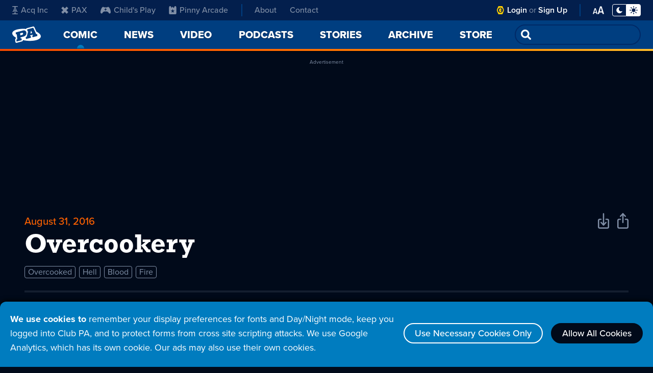

--- FILE ---
content_type: text/html; charset=UTF-8
request_url: https://www.penny-arcade.com/comic/2016/08/31/overcookery
body_size: 103439
content:
<!DOCTYPE html>
<html lang="en">
<head>
    <meta charset="utf-8">
    <meta name="csrf-param" content="_csrf">
<meta name="csrf-token" content="BlYFrpPngU_GdtiYiz_3BEV_9nwyn6GbT59vtDxfYjZiblHY2NDnAPBDkK7Ca5QxPDqZE3XSkfQnrhzeDAkKfA==">
	<meta name="viewport" content="width=device-width, initial-scale=1, shrink-to-fit=no">
    <title>Overcookery - Penny Arcade</title>
	<link rel="stylesheet" href="https://use.typekit.net/gyb6dbx.css">
    <meta property="og:title" content="Overcookery - Penny Arcade">
    <meta property="og:image" content="https://assets.penny-arcade.com/comics/20160831-TkYav9gd.jpg">
    <meta property="og:description" content="Videogaming-related online strip by Mike Krahulik and Jerry Holkins. Includes news and commentary.">
    <meta property="og:url" content="https://www.penny-arcade.com/comic/2016/08/31/overcookery">
    <meta name="twitter:card" content="summary_large_image">
    <link rel="shortcut icon" href="https://assets.penny-arcade.com/img/favicon.ico" type="image/x-icon">
	<script src="https://ajax.googleapis.com/ajax/libs/jquery/2.2.4/jquery.min.js"></script>
    <!-- Global site tag (gtag.js) - Google Analytics -->
    <script async src="https://www.googletagmanager.com/gtag/js?id=G-8R6RNKP784"></script>
    <script>
      window.dataLayer = window.dataLayer || [];
      function gtag(){dataLayer.push(arguments);}
      gtag('js', new Date());

      gtag('config', 'G-8R6RNKP784');
    </script>
    <script async src="https://securepubads.g.doubleclick.net/tag/js/gpt.js"></script>
<script>
  window.googletag = window.googletag || {cmd: []};
  googletag.cmd.push(function() {
    let adHeader = googletag.defineSlot('/1002971/Header', [[970, 250], [728, 90], [320, 100]], 'div-gpt-ad-1657813385973-0').addService(googletag.pubads());
    adHeader.defineSizeMapping([
      [[1024,0],[[970,250],[728,90],[320,100]]],
      [[800,0],[[728,90],[320,100]]],
      [[0,0],[[320,100]]],
    ]);    let adSidebar = googletag.defineSlot('/1002971/Sidebar', [[300, 600], [300, 250], [300, 100]], 'div-gpt-ad-1657813466197-0').addService(googletag.pubads());
    adSidebar.defineSizeMapping([
      [[720, 480], [[300,600],[300,250],[300,100]]],
      [[0,0], [[300,100]]],
    ]);
    googletag.pubads().enableSingleRequest();
    googletag.enableServices();
  });
</script>    <link href="/css/index.css?v=1728061481" rel="stylesheet"></head>
<body class="theme-night has-sidebar">
		<div id="cookies" class="cookie-warning-popup">
			<p><strong>We use cookies to</strong> remember your display preferences for fonts and Day/Night mode, keep you logged into Club PA, and to protect forms from cross site scripting attacks. We use Google Analytics, which has its own cookie. Our ads may also use their own cookies.</p>
			<a class="outline-btn" href="#">Use Necessary Cookies Only</a>
			<a class="outline-btn allow" href="#">Allow All Cookies</a>
        </div>
        <script>let a=document.getElementById("cookies");null!=a&&Array.from(a.getElementsByClassName("outline-btn")).forEach(b=>{b.addEventListener("click",()=>{document.cookie=b.classList.contains("allow")?"cookies=allow; Max-Age=2592000; Path=/":"cookies=partial; Max-Age=2592000; Path=/";a.remove()})});</script>
		<div id="aria-skip"><a href="#main-content">Skip Nav</a></div>
		<header id="header">
			<nav id="nav">
				<!-- Mobile Nav with Menu closed -->
				<div id="nav-mobile-menu-closed">
<ul class="menu-main"><li><a class="pa-icon" href="/"><h1 class="logo-text aria-show">Penny Arcade</h1></a></li>
<li class="current-page"><a href="/comic/2025/12/29/earth-wind-and-fire"><span>Comic</span><span class="aria-show"> - current page</span></a></li>
<li><a href="/news"><span>News</span></a></li>
<li><button id="open-nav-menu" class="icon-menu"><span class="aria-show">Open Menu</span></button></li></ul>				</div>
				<!-- Mobile Nav with Menu open -->
				<div id="nav-mobile-menu-open">
					<div class="nav-top">
						<a class="pa-logo" href="/"><h1 class="logo-text">Penny Arcade</h1></a>
						<button id="close-nav-menu" class="icon-close"><span class="aria-show">Close Menu</span></button>
						<form id="nav-search" role="search" action="/archive/search">
							<p class="field-wrap">
								<input class="field" type="search" id="search-input" name="q" spellcheck="false">
								<input class="orange-btn" type="submit" value="Go">
							</p>
						</form>
					</div>
					<div class="nav-overflow">
                        <div class="nav-grid">
<ul class="menu-main" aria-label="Main Menu"><li class="main-link"><a href="/"><span>Home</span></a></li>
<li class="main-link current-page"><a href="/comic/2025/12/29/earth-wind-and-fire"><span>Comic</span><span class="aria-show"> - current page</span></a></li>
<li class="main-link"><a href="/news"><span>News</span></a></li>
<li class="main-link"><a href="/video"><span>Video</span></a></li>
<li class="main-link"><a href="/podcast"><span>Podcasts</span></a></li>
<li class="main-link"><a href="/story"><span>Stories</span></a></li>
<li class="main-link"><a href="/archive"><span>Archive</span></a></li>
<li class="main-link"><a href="https://store.penny-arcade.com/">Store</a></li>
<li class="about-link nav-div"><a href="/about"><span>About</span></a></li>
<li class="about-link"><a href="/about#contact">Contact</a></li></ul>							<ul class="menu-sub" aria-label="Sub Menu">
								<li class="cpa-link cpa-logo">
									<svg aria-hidden="true" class="logo-club-pa" xmlns="http://www.w3.org/2000/svg" width="102.998" height="20" viewBox="0 0 102.998 20"><path d="M-2313.452-1423.47a5.132,5.132,0,0,1-1.548-3.906,6.824,6.824,0,0,1,2.183-4.748,6.624,6.624,0,0,1,4.808-2.316,5.426,5.426,0,0,1,1.774.251,3.5,3.5,0,0,1,1.255.722l.143-.75h3.144l-.74,4.315h-3.5a2.191,2.191,0,0,0-2.144-1.133,3.1,3.1,0,0,0-2.223,1.007,3.086,3.086,0,0,0-1.011,2.209,2.239,2.239,0,0,0,.6,1.57,2.225,2.225,0,0,0,1.717.692,3.327,3.327,0,0,0,1.333-.253,3.456,3.456,0,0,0,1.123-.818h3.937a5.94,5.94,0,0,1-2.43,3.128,7.3,7.3,0,0,1-4.339,1.5A5.694,5.694,0,0,1-2313.452-1423.47Zm20.484.271a3.507,3.507,0,0,1-1.086-2.674,4.662,4.662,0,0,1,.079-.847l.7-4.218h-1.106l.571-3.279h4.85l-1.183,6.923a2.375,2.375,0,0,0-.038.407,1.38,1.38,0,0,0,.365,1.014,1.6,1.6,0,0,0,1.193.42,2.064,2.064,0,0,0,1.522-.581,2.5,2.5,0,0,0,.648-1.367l.6-3.537h-1.347l.572-3.28h5.037l-1.455,8.436h1.265l-.563,3.41h-4.667l.2-1.137a4.613,4.613,0,0,1-3.392,1.326A3.866,3.866,0,0,1-2292.968-1423.2Zm18.577.569a5.462,5.462,0,0,1-1.272-1.023l-.222,1.282h-4.99l.572-3.41h1.26l1.529-8.9h-1.262l.581-3.314h4.844l-.831,4.784a6.873,6.873,0,0,1,1.52-.847,5,5,0,0,1,1.859-.378,5.114,5.114,0,0,1,3.735,1.473,4.959,4.959,0,0,1,1.5,3.663,5.546,5.546,0,0,1-.09,1.022,7.24,7.24,0,0,1-2.515,4.24,6.848,6.848,0,0,1-4.579,1.776A3.542,3.542,0,0,1-2274.391-1422.63Zm.636-7.744a3.308,3.308,0,0,0-1.195,1.939,3.493,3.493,0,0,0-.039.491,2.237,2.237,0,0,0,.717,1.693,2.548,2.548,0,0,0,1.806.67,3.032,3.032,0,0,0,2.027-.794,3.31,3.31,0,0,0,1.143-1.9,2.739,2.739,0,0,0,.051-.545,2.3,2.3,0,0,0-.668-1.674,2.282,2.282,0,0,0-1.7-.685A3.315,3.315,0,0,0-2273.755-1430.374Zm-28.7,8.061.558-3.468h1.365l1.534-8.9h-1.369l.583-3.313h5.048l-2.1,12.218h1.264l-.583,3.468Zm59.77-.035.387-2.3h.923l-.152-.929h-3.578l-.509.929h1.188l-.381,2.3-6.989-.005.431-2.583h1.3l3.879-6.667-1.064,0,.449-2.581h8.4l1.594,9.251h1.288l-.446,2.588Zm.03-8.229-1.451,2.673h2.461l-.441-2.674-.131-.8Zm-22.156,8.227.443-2.585,1.244-.005,1.136-6.665-1.246.007.44-2.588,4.5,0,5.475,0a4.2,4.2,0,0,1,2.9.882,2.893,2.893,0,0,1,.923,2.27,4.712,4.712,0,0,1-.09.93,4.159,4.159,0,0,1-1.384,2.65,5.265,5.265,0,0,1-3.46,1.141h-4.356l-.226,1.373,1.276,0-.435,2.587Zm7.446-9.253-.463,2.683h2.165a2.984,2.984,0,0,0,1.335-.274,1.335,1.335,0,0,0,.761-1.083c0-.038.007-.11.008-.193a.986.986,0,0,0-.38-.844,1.509,1.509,0,0,0-.97-.283l-.993-.007Z" transform="translate(2337.924 1439)"/><g data-name="club pa icon"><path data-name="Path 1759" d="M17.145,10A8.519,8.519,0,0,0,15.92,5.59h0S13.8.706,13.7.5a1.015,1.015,0,0,0-.966-.5H4.418A1.01,1.01,0,0,0,3.45.5c-.1.207-2.227,5.091-2.227,5.091h0a8.551,8.551,0,0,0,0,8.821l0,0S3.348,19.293,3.45,19.5a1.01,1.01,0,0,0,.968.5h8.313a1.015,1.015,0,0,0,.966-.5c.1-.207,2.223-5.091,2.223-5.091h0A8.517,8.517,0,0,0,17.145,10ZM8.572,16.31A6.311,6.311,0,1,1,14.889,10,6.31,6.31,0,0,1,8.572,16.31Z"/><path data-name="Path 1760" d="M31.2,27.512c-.545-1.561-1.663-2.631-2.962-2.631-1.825,0-3.306,2.123-3.306,4.744s1.482,4.743,3.306,4.743c1.3,0,2.417-1.069,2.962-2.63L28.11,29.625Z" transform="translate(-19.661 -19.625)"/><path data-name="Path 1761" d="M52.644,43.732a.761.761,0,1,0,.763.761A.762.762,0,0,0,52.644,43.732Z" transform="translate(-40.921 -34.493)"/></g></svg>
									<p class="aria-show">Club PA</p>
                                </li>
                                <li class="cpa-link"><a href="/member/login">Login</a></li>
                                <li class="cpa-link"><a href="https://www.patreon.com/ClubPA">Sign Up</a></li>
								<li class="brand-link nav-div">
									<a href="https://www.acq-inc.com/"><svg aria-hidden="true" class="logo-acq-inc" xmlns="http://www.w3.org/2000/svg" width="20" height="20" viewBox="0 0 13.584 20"><path data-name="Path 1750" d="M4.78,17.968c-.8.013-4.283.007-4.5.007L0,20H13.584l-.28-2.025c-.209,0-3.476.005-4.414-.006h0C8.228,17.9,7.7,17.646,7.71,17h0s0-5.249,0-5.269l1.9-.491s.622,1.461.642,1.521l-1.422.007.015,1.094,4.633.022-.186-1.139-1.462.008L7.933,3.58c-.457-1.086.114-1.467.9-1.543.1-.019,4.233-.012,4.474-.012L13.582,0H0L.28,2.025c.241,0,4.341-.007,4.436.012.781.076,1.353.457.9,1.543l-3.9,9.174L.29,12.746.1,13.885l4.633-.022.015-1.094-1.422-.007c.02-.06.042-.121.07-.187l.572-1.334,1.979.491c0,.02,0,5.309,0,5.309C5.934,17.655,5.422,17.905,4.78,17.968ZM4.706,9.724,6.792,4.469,8.878,9.724l-2.086.618ZM8,8.588,6.792,7.383,5.587,8.588,6.792,9.794Z"/></svg>
									Acq Inc</a>
								</li>
								<li class="brand-link">
									<a href="https://www.paxsite.com/"><svg aria-hidden="true" class="logo-pax" xmlns="http://www.w3.org/2000/svg" width="20" height="16.241" viewBox="0 0 16 16.241"><path data-name="Path 1752" d="M16.2,3.79,12.471,0,8.2,4.337,3.99,0,.2,3.79,4.471,8.12.2,12.4l3.79,3.844L8.2,11.91l4.271,4.331L16.2,12.4,11.929,8.12Z" transform="translate(-0.2)" fill-rule="evenodd"/></svg>
									PAX</a>
								</li>
								<li class="brand-link">
									<a href="https://www.childsplaycharity.org/"><svg aria-hidden="true" class="logo-childs-play" xmlns="http://www.w3.org/2000/svg" xmlns:xlink="http://www.w3.org/1999/xlink" width="20" height="15" viewBox="0 0 20 12.982"><defs><clipPath id="clip-path"><rect id="Rectangle_401" data-name="Rectangle 401" width="20" height="12.982" transform="translate(0 0)"/></clipPath></defs><g id="logo-childs-play-new" transform="translate(0 0)" clip-path="url(#clip-path)"><path id="Path_2577" data-name="Path 2577" d="M20,9.722a15.286,15.286,0,0,0-2.371-7.543c-.559-.895-1.365-2.073-2.5-2.172-1.1-.095-1.89.884-2.974.884H8.66c-.218,0-.43,0-.637-.007A3.335,3.335,0,0,1,6.693.6C6.454.484,6.223.356,5.986.24A1.965,1.965,0,0,0,4.4.155,5,5,0,0,0,2.16,2.586a16.839,16.839,0,0,0-2.1,6.287A8.8,8.8,0,0,0,0,10.211c.049,1.2.418,2.412,1.659,2.729a2.023,2.023,0,0,0,1.9-.611,21.479,21.479,0,0,0,1.4-2,3.408,3.408,0,0,1,1.5-.957,9.651,9.651,0,0,1,3.253-.4c1.858,0,4.106.049,5.359,1.471.774.877,1.239,2.323,2.49,2.517a1.868,1.868,0,0,0,1.82-.805,3.566,3.566,0,0,0,.6-1.881c0-.044.006-.088.008-.132C20,10,20,9.859,20,9.72M12.041,5.363a.244.244,0,0,1-.239.252H10.608L10.615,6.9a.253.253,0,0,1-.247.258H9.514a.255.255,0,0,1-.25-.257v0l.007-1.281H8.087a.245.245,0,0,1-.244-.247V5.363l.014-.849a.252.252,0,0,1,.25-.248H9.282l.006-1.231a.243.243,0,0,1,.243-.242h.822a.244.244,0,0,1,.244.242L10.6,4.266h1.175a.252.252,0,0,1,.25.248Z" transform="translate(0 0)"/></g></svg>
									Child's Play</a>
								</li>
								<li class="brand-link">
									<a href="http://www.pinnyarcade.com/"><svg aria-hidden="true" class="logo-pinny-arcade" xmlns="http://www.w3.org/2000/svg" width="20" height="17.899" viewBox="0 0 16 17.899"><path data-name="Path 1691" d="M13.658,0c-2.565,0-2.509,3.736-2.509,3.736H9.812a1.327,1.327,0,0,0-1.324-.474c.209-.711,1.171-.669,1.171-.669a1.442,1.442,0,0,0-2.342.418A1.638,1.638,0,0,1,8.279,1.38C6.163,1.191,5.89,3.322,5.857,3.736H4.851S4.907,0,2.342,0C.167,0,0,2.788,0,3.736V15.967A1.932,1.932,0,0,0,1.932,17.9H14.068A1.932,1.932,0,0,0,16,15.967V3.736C16,2.788,15.833,0,13.658,0ZM10.68,14.591,8,12.661,5.329,14.6l1.008-3.143L3.671,9.507l3.3-.013L8,6.358,9.029,9.493l3.3.006-2.662,1.95Z" transform="translate(0)"/></svg>
									Pinny Arcade</a>
								</li>
							</ul>
							<div class="menu-display nav-div">
								<button class="btn-display-mode">
									<span aria-hidden="true" class="night"><svg class="icon-moon" xmlns="http://www.w3.org/2000/svg" width="16" height="16" viewBox="0 0 15.328 16"><path data-name="moon icon" d="M15.269,11.372a7.868,7.868,0,0,1-2.955,3.382,7.94,7.94,0,0,1-7.415.631A7.91,7.91,0,0,1,.636,11.122,7.786,7.786,0,0,1,0,8.016,7.994,7.994,0,0,1,7.7.022a.6.6,0,0,1,.636.406.61.61,0,0,1-.157.751A5.54,5.54,0,0,0,6.811,3.071a5.6,5.6,0,0,0-.474,2.277A5.541,5.541,0,0,0,7.1,8.193a5.656,5.656,0,0,0,2.064,2.064,5.645,5.645,0,0,0,5.222.229.623.623,0,0,1,.751.136.646.646,0,0,1,.182.354.672.672,0,0,1-.047.4Z" transform="translate(0 -0.021)"/></svg></span>
									<span aria-hidden="true" class="day"><svg class="icon-sun" xmlns="http://www.w3.org/2000/svg" width="20" height="20" viewBox="0 0 20 20"><path data-name="sun icon" d="M9.044,19.044V16.956a.957.957,0,0,1,1.913,0v2.087a.957.957,0,0,1-1.913,0Zm6.675-1.973L14.244,15.6A.956.956,0,0,1,15.6,14.243l1.475,1.475a.956.956,0,1,1-1.352,1.352Zm-13-.31a.957.957,0,0,1,.208-1.043L4.4,14.243A.957.957,0,1,1,5.757,15.6L4.282,17.07a.956.956,0,0,1-1.56-.31ZM5.566,10A4.435,4.435,0,1,1,10,14.435,4.434,4.434,0,0,1,5.566,10Zm11.391.956a.957.957,0,0,1,0-1.913h2.087a.957.957,0,0,1,0,1.913Zm-16,0a.957.957,0,1,1,0-1.913H3.044a.957.957,0,0,1,0,1.913ZM14.036,5.447A.956.956,0,0,1,14.243,4.4L15.718,2.93a.957.957,0,0,1,1.352,1.352L15.6,5.757a.955.955,0,0,1-1.559-.31Zm-9.631.31L2.93,4.282A.957.957,0,0,1,4.282,2.93L5.758,4.4A.956.956,0,1,1,4.406,5.757ZM9.044,3.044V.956a.957.957,0,0,1,1.913,0V3.044a.957.957,0,0,1-1.913,0Z"/></svg></span>
                                    <span class="display-mode-status aria-show">Toggle Display Mode - Night Mode selected</span>
								</button>
								<div class="font-settings">
									<p>Font Style</p>
									<ul class="font-style-settings">
										<li>
                                            <button class="btn-sans-serif selected">
												<svg aria-hidden="true" xmlns="http://www.w3.org/2000/svg" width="27" height="17" viewBox="0 0 26.425 16.298"><g transform="translate(-658.746 -395.521)"><path data-name="Path 2600" d="M665.179,395.521l-6.433,16.01h2.28l1.416-3.552h7.969l1.417,3.552h2.279l-6.456-16.01Zm-2.16,10.682,3.408-8.617,3.384,8.617Z"/><path data-name="Path 2601" d="M680.683,399.65a6.07,6.07,0,0,0-4.633,1.92l.841,1.248a4.606,4.606,0,0,1,3.552-1.608c1.68,0,2.928.889,2.928,2.448v2.089a4.847,4.847,0,0,0-3.84-1.584,3.8,3.8,0,0,0-4.056,3.816,3.86,3.86,0,0,0,4.056,3.84,5.011,5.011,0,0,0,3.84-1.608v1.32h1.8v-7.968C685.171,400.754,683.131,399.65,680.683,399.65Zm2.688,9.433a3.882,3.882,0,0,1-3.192,1.44,2.55,2.55,0,1,1,0-5.064,3.881,3.881,0,0,1,3.192,1.439Z"/></g></svg>
                                                <span class="font-sans-status aria-show">Font Style Sans Serif - Selected</span>
											</button>
										</li>
										<li>
											<button class="btn-serif">
												<svg aria-hidden="true" xmlns="http://www.w3.org/2000/svg" width="29" height="17.275" viewBox="0 0 28.898 17.275"><g transform="translate(-661.606 -374.675)" style="isolation: isolate"><path data-name="Path 2602" d="M665.862,388.982c-.615,1.568-.279,2.128,2.045,2.128v.588h-6.3v-.588c2.044,0,2.409-.42,3.192-2.436l5.432-14h.645l5.459,14c.785,2.044,1.092,2.436,3.137,2.436v.588h-7.505v-.588c2.325,0,2.633-.56,2.044-2.128l-1.176-3.08h-5.795Zm4.117-10.723-2.521,6.636h4.984Z"/><path data-name="Path 2603" d="M679.862,389.011c0-2.744,2.884-4.145,6.944-4.817v-.812c0-2.38-.5-3.163-2.156-3.163-.839,0-2.1.588-2.1,1.651a.995.995,0,1,1-1.988,0c0-1.372,2.044-2.6,4.116-2.6,3.136,0,4.172,1.483,4.172,4.115v6.272c0,.812.253,1.26.728,1.26a1.417,1.417,0,0,0,.9-.476l.421.533a2.915,2.915,0,0,1-2.157.924c-1.259,0-1.708-.729-1.876-1.876-1.6,1.427-2.492,1.931-3.808,1.931A2.9,2.9,0,0,1,679.862,389.011Zm6.944.111v-4.088c-3.444.7-4.787,1.988-4.787,3.724a1.7,1.7,0,0,0,1.819,1.9C684.538,390.662,685.294,390.438,686.806,389.122Z" transform="translate(-0.391)"/></g></svg>
												<span class="font-serif-status aria-show">Font Style Serif</span>
											</button>
										</li>
									</ul>
									<p>Font Size</p>
									<ul class="font-size-settings">
										<li>
											<button class="btn-font-default selected">
												<svg aria-hidden="true" xmlns="http://www.w3.org/2000/svg" width="15" height="11" viewBox="0 0 26.215 18.676"><g transform="translate(-693.564 -411.48)" style="isolation: isolate"><path data-name="Path 2598" d="M701.543,427.385h-4.809l-.755,2.771h-2.415l4.178-14h2.793l4.178,14H702.3Zm-4.325-2.058h3.863l-1.932-7.1Z" /><path data-name="Path 2599" d="M715.551,426.46H709.14l-1.009,3.7h-3.22l5.572-18.676h3.724l5.572,18.676H716.56Zm-5.768-2.744h5.153l-2.577-9.464Z" /></g></svg>
												<span class="font-default-status aria-show">Default Font Size - Selected</span>
											</button>
										</li>
										<li>
											<button class="btn-font-large">
												<svg aria-hidden="true" xmlns="http://www.w3.org/2000/svg" width="26.215" height="18.676" viewBox="0 0 26.215 18.676"><g transform="translate(-693.564 -411.48)" style="isolation: isolate"><path data-name="Path 2598" d="M701.543,427.385h-4.809l-.755,2.771h-2.415l4.178-14h2.793l4.178,14H702.3Zm-4.325-2.058h3.863l-1.932-7.1Z"/><path data-name="Path 2599" d="M715.551,426.46H709.14l-1.009,3.7h-3.22l5.572-18.676h3.724l5.572,18.676H716.56Zm-5.768-2.744h5.153l-2.577-9.464Z"/></g></svg>
												<span class="font-large-status aria-show">Large Font Size</span>
											</button>
										</li>
									</ul>
								</div>
							</div>
						</div>
					</div>
				</div>
				<!-- Desktop Nav -->
				<div id="nav-desktop">
					<div class="nav-wrap">
						<div class="menu-sub-wrap">
							<div id="live-now"><p><a href="https://www.twitch.tv/pennyarcade/">Live Now</a></p></div>
							<ul class="menu-sub" aria-label="Sub Menu">
								<li class="brand-link">
									<a href="https://www.acq-inc.com/"><svg aria-hidden="true" class="logo-acq-inc" xmlns="http://www.w3.org/2000/svg" width="20" height="20" viewBox="0 0 13.584 20"><path data-name="Path 1750" d="M4.78,17.968c-.8.013-4.283.007-4.5.007L0,20H13.584l-.28-2.025c-.209,0-3.476.005-4.414-.006h0C8.228,17.9,7.7,17.646,7.71,17h0s0-5.249,0-5.269l1.9-.491s.622,1.461.642,1.521l-1.422.007.015,1.094,4.633.022-.186-1.139-1.462.008L7.933,3.58c-.457-1.086.114-1.467.9-1.543.1-.019,4.233-.012,4.474-.012L13.582,0H0L.28,2.025c.241,0,4.341-.007,4.436.012.781.076,1.353.457.9,1.543l-3.9,9.174L.29,12.746.1,13.885l4.633-.022.015-1.094-1.422-.007c.02-.06.042-.121.07-.187l.572-1.334,1.979.491c0,.02,0,5.309,0,5.309C5.934,17.655,5.422,17.905,4.78,17.968ZM4.706,9.724,6.792,4.469,8.878,9.724l-2.086.618ZM8,8.588,6.792,7.383,5.587,8.588,6.792,9.794Z"/></svg>
									Acq Inc</a>
								</li>
								<li class="brand-link">
									<a href="https://www.paxsite.com/"><svg aria-hidden="true" class="logo-pax" xmlns="http://www.w3.org/2000/svg" width="20" height="16.241" viewBox="0 0 16 16.241"><path data-name="Path 1752" d="M16.2,3.79,12.471,0,8.2,4.337,3.99,0,.2,3.79,4.471,8.12.2,12.4l3.79,3.844L8.2,11.91l4.271,4.331L16.2,12.4,11.929,8.12Z" transform="translate(-0.2)" fill-rule="evenodd"/></svg>
									PAX</a>
								</li>
								<li class="brand-link">
									<a href="https://www.childsplaycharity.org/"><svg aria-hidden="true" class="logo-childs-play" xmlns="http://www.w3.org/2000/svg" xmlns:xlink="http://www.w3.org/1999/xlink" width="20" height="12.982" viewBox="0 0 20 12.982"><defs><clipPath id="clip-path"><rect id="Rectangle_401" data-name="Rectangle 401" width="20" height="12.982" transform="translate(0 0)"/></clipPath></defs><g id="logo-childs-play-new" transform="translate(0 0)" clip-path="url(#clip-path)"><path id="Path_2577" data-name="Path 2577" d="M20,9.722a15.286,15.286,0,0,0-2.371-7.543c-.559-.895-1.365-2.073-2.5-2.172-1.1-.095-1.89.884-2.974.884H8.66c-.218,0-.43,0-.637-.007A3.335,3.335,0,0,1,6.693.6C6.454.484,6.223.356,5.986.24A1.965,1.965,0,0,0,4.4.155,5,5,0,0,0,2.16,2.586a16.839,16.839,0,0,0-2.1,6.287A8.8,8.8,0,0,0,0,10.211c.049,1.2.418,2.412,1.659,2.729a2.023,2.023,0,0,0,1.9-.611,21.479,21.479,0,0,0,1.4-2,3.408,3.408,0,0,1,1.5-.957,9.651,9.651,0,0,1,3.253-.4c1.858,0,4.106.049,5.359,1.471.774.877,1.239,2.323,2.49,2.517a1.868,1.868,0,0,0,1.82-.805,3.566,3.566,0,0,0,.6-1.881c0-.044.006-.088.008-.132C20,10,20,9.859,20,9.72M12.041,5.363a.244.244,0,0,1-.239.252H10.608L10.615,6.9a.253.253,0,0,1-.247.258H9.514a.255.255,0,0,1-.25-.257v0l.007-1.281H8.087a.245.245,0,0,1-.244-.247V5.363l.014-.849a.252.252,0,0,1,.25-.248H9.282l.006-1.231a.243.243,0,0,1,.243-.242h.822a.244.244,0,0,1,.244.242L10.6,4.266h1.175a.252.252,0,0,1,.25.248Z" transform="translate(0 0)"/></g></svg>
									Child's Play</a>
								</li>
								<li class="brand-link">
									<a href="http://www.pinnyarcade.com/"><svg aria-hidden="true" class="logo-pinny-arcade" xmlns="http://www.w3.org/2000/svg" width="20" height="17.899" viewBox="0 0 16 17.899"><path data-name="Path 1691" d="M13.658,0c-2.565,0-2.509,3.736-2.509,3.736H9.812a1.327,1.327,0,0,0-1.324-.474c.209-.711,1.171-.669,1.171-.669a1.442,1.442,0,0,0-2.342.418A1.638,1.638,0,0,1,8.279,1.38C6.163,1.191,5.89,3.322,5.857,3.736H4.851S4.907,0,2.342,0C.167,0,0,2.788,0,3.736V15.967A1.932,1.932,0,0,0,1.932,17.9H14.068A1.932,1.932,0,0,0,16,15.967V3.736C16,2.788,15.833,0,13.658,0ZM10.68,14.591,8,12.661,5.329,14.6l1.008-3.143L3.671,9.507l3.3-.013L8,6.358,9.029,9.493l3.3.006-2.662,1.95Z" transform="translate(0)"/></svg>
									Pinny Arcade</a>
								</li>
								<li class="about-link"><a href="/about">About</a></li>
								<li class="about-link"><a href="/about#contact">Contact</a></li>
							</ul>
						</div>
						<div class="menu-display">
                            <div class="cpa-link">
								<svg aria-hidden="true" class="logo-club-pa" xmlns="http://www.w3.org/2000/svg" width="20" height="20" viewBox="0 0 20 20"><g data-name="club pa icon"><path data-name="Path 1759" d="M17.145,10A8.519,8.519,0,0,0,15.92,5.59h0S13.8.706,13.7.5a1.015,1.015,0,0,0-.966-.5H4.418A1.01,1.01,0,0,0,3.45.5c-.1.207-2.227,5.091-2.227,5.091h0a8.551,8.551,0,0,0,0,8.821l0,0S3.348,19.293,3.45,19.5a1.01,1.01,0,0,0,.968.5h8.313a1.015,1.015,0,0,0,.966-.5c.1-.207,2.223-5.091,2.223-5.091h0A8.517,8.517,0,0,0,17.145,10ZM8.572,16.31A6.311,6.311,0,1,1,14.889,10,6.31,6.31,0,0,1,8.572,16.31Z"/><path data-name="Path 1760" d="M31.2,27.512c-.545-1.561-1.663-2.631-2.962-2.631-1.825,0-3.306,2.123-3.306,4.744s1.482,4.743,3.306,4.743c1.3,0,2.417-1.069,2.962-2.63L28.11,29.625Z" transform="translate(-19.661 -19.625)"/><path data-name="Path 1761" d="M52.644,43.732a.761.761,0,1,0,.763.761A.762.762,0,0,0,52.644,43.732Z" transform="translate(-40.921 -34.493)"/></g></svg>
								<p>
									<span class="aria-show">Club PA</span>
									<a href="/member/login">Login</a> or <a href="https://www.patreon.com/ClubPA">Sign Up</a>
								</p>
							</div>
							<div class="font-menu-wrap">
								<button id="open-font-menu" class="btn-font-settings">
									<svg aria-hidden="true" xmlns="http://www.w3.org/2000/svg" width="26.215" height="18.676" viewBox="0 0 26.215 18.676"><g transform="translate(-693.564 -411.48)" style="isolation: isolate"><path data-name="Path 2598" d="M701.543,427.385h-4.809l-.755,2.771h-2.415l4.178-14h2.793l4.178,14H702.3Zm-4.325-2.058h3.863l-1.932-7.1Z"/><path data-name="Path 2599" d="M715.551,426.46H709.14l-1.009,3.7h-3.22l5.572-18.676h3.724l5.572,18.676H716.56Zm-5.768-2.744h5.153l-2.577-9.464Z"/></g></svg>
									<span class="aria-show">Open Font Settings Menu</span>
								</button>
								<div id="font-menu" class="font-settings">
									<button id="close-font-menu" class="icon-close">
										<svg aria-hidden="true" xmlns="http://www.w3.org/2000/svg" xmlns:xlink="http://www.w3.org/1999/xlink" width="25" height="25" viewBox="0 0 25 25"><g id="icon-close" transform="translate(4.5 3.5)"><g transform="matrix(1, 0, 0, 1, -4.5, -3.5)"><path id="x-2" data-name="x" d="M8,8,0,16,8,8,0,0,8,8l8-8L8,8l8,8Z" transform="translate(4.5 3.5)" fill="none" stroke-linecap="round" stroke-linejoin="round" stroke-width="3"/></g></g></svg>
										<span class="aria-show">Close Font Settings Menu</span>
									</button>
									<p>Font Style</p>
									<ul class="font-style-settings">
										<li>
											<button class="btn-sans-serif selected">
												<svg aria-hidden="true" xmlns="http://www.w3.org/2000/svg" width="27" height="17" viewBox="0 0 26.425 16.298"><g transform="translate(-658.746 -395.521)"><path data-name="Path 2600" d="M665.179,395.521l-6.433,16.01h2.28l1.416-3.552h7.969l1.417,3.552h2.279l-6.456-16.01Zm-2.16,10.682,3.408-8.617,3.384,8.617Z"/><path data-name="Path 2601" d="M680.683,399.65a6.07,6.07,0,0,0-4.633,1.92l.841,1.248a4.606,4.606,0,0,1,3.552-1.608c1.68,0,2.928.889,2.928,2.448v2.089a4.847,4.847,0,0,0-3.84-1.584,3.8,3.8,0,0,0-4.056,3.816,3.86,3.86,0,0,0,4.056,3.84,5.011,5.011,0,0,0,3.84-1.608v1.32h1.8v-7.968C685.171,400.754,683.131,399.65,680.683,399.65Zm2.688,9.433a3.882,3.882,0,0,1-3.192,1.44,2.55,2.55,0,1,1,0-5.064,3.881,3.881,0,0,1,3.192,1.439Z"/></g></svg>
												<span class="font-sans-status aria-show">Font Style Sans Serif - Selected</span>
											</button>
										</li>
										<li>
											<button class="btn-serif">
												<svg aria-hidden="true" xmlns="http://www.w3.org/2000/svg" width="29" height="17.275" viewBox="0 0 28.898 17.275"><g transform="translate(-661.606 -374.675)" style="isolation: isolate"><path data-name="Path 2602" d="M665.862,388.982c-.615,1.568-.279,2.128,2.045,2.128v.588h-6.3v-.588c2.044,0,2.409-.42,3.192-2.436l5.432-14h.645l5.459,14c.785,2.044,1.092,2.436,3.137,2.436v.588h-7.505v-.588c2.325,0,2.633-.56,2.044-2.128l-1.176-3.08h-5.795Zm4.117-10.723-2.521,6.636h4.984Z"/><path data-name="Path 2603" d="M679.862,389.011c0-2.744,2.884-4.145,6.944-4.817v-.812c0-2.38-.5-3.163-2.156-3.163-.839,0-2.1.588-2.1,1.651a.995.995,0,1,1-1.988,0c0-1.372,2.044-2.6,4.116-2.6,3.136,0,4.172,1.483,4.172,4.115v6.272c0,.812.253,1.26.728,1.26a1.417,1.417,0,0,0,.9-.476l.421.533a2.915,2.915,0,0,1-2.157.924c-1.259,0-1.708-.729-1.876-1.876-1.6,1.427-2.492,1.931-3.808,1.931A2.9,2.9,0,0,1,679.862,389.011Zm6.944.111v-4.088c-3.444.7-4.787,1.988-4.787,3.724a1.7,1.7,0,0,0,1.819,1.9C684.538,390.662,685.294,390.438,686.806,389.122Z" transform="translate(-0.391)"/></g></svg>
												<span class="font-serif-status aria-show">Font Style Serif</span>
											</button>
										</li>
									</ul>
									<p>Font Size</p>
									<ul class="font-size-settings">
										<li>
											<button class="btn-font-default selected">
												<svg aria-hidden="true" xmlns="http://www.w3.org/2000/svg" width="15" height="11" viewBox="0 0 26.215 18.676"><g transform="translate(-693.564 -411.48)" style="isolation: isolate"><path data-name="Path 2598" d="M701.543,427.385h-4.809l-.755,2.771h-2.415l4.178-14h2.793l4.178,14H702.3Zm-4.325-2.058h3.863l-1.932-7.1Z" /><path data-name="Path 2599" d="M715.551,426.46H709.14l-1.009,3.7h-3.22l5.572-18.676h3.724l5.572,18.676H716.56Zm-5.768-2.744h5.153l-2.577-9.464Z" /></g></svg>
												<span class="font-default-status aria-show">Default Font Size - Selected</span>
											</button>
										</li>
										<li>
											<button class="btn-font-large">
												<svg aria-hidden="true" xmlns="http://www.w3.org/2000/svg" width="26.215" height="18.676" viewBox="0 0 26.215 18.676"><g transform="translate(-693.564 -411.48)" style="isolation: isolate"><path data-name="Path 2598" d="M701.543,427.385h-4.809l-.755,2.771h-2.415l4.178-14h2.793l4.178,14H702.3Zm-4.325-2.058h3.863l-1.932-7.1Z"/><path data-name="Path 2599" d="M715.551,426.46H709.14l-1.009,3.7h-3.22l5.572-18.676h3.724l5.572,18.676H716.56Zm-5.768-2.744h5.153l-2.577-9.464Z"/></g></svg>
												<span class="font-large-status aria-show">Large Font Size</span>
											</button>
										</li>
									</ul>
								</div>
							</div>
							<button class="btn-display-mode">
								<span aria-hidden="true" class="night"><svg class="icon-moon" xmlns="http://www.w3.org/2000/svg" width="16" height="16" viewBox="0 0 15.328 16"><path data-name="moon icon" d="M15.269,11.372a7.868,7.868,0,0,1-2.955,3.382,7.94,7.94,0,0,1-7.415.631A7.91,7.91,0,0,1,.636,11.122,7.786,7.786,0,0,1,0,8.016,7.994,7.994,0,0,1,7.7.022a.6.6,0,0,1,.636.406.61.61,0,0,1-.157.751A5.54,5.54,0,0,0,6.811,3.071a5.6,5.6,0,0,0-.474,2.277A5.541,5.541,0,0,0,7.1,8.193a5.656,5.656,0,0,0,2.064,2.064,5.645,5.645,0,0,0,5.222.229.623.623,0,0,1,.751.136.646.646,0,0,1,.182.354.672.672,0,0,1-.047.4Z" transform="translate(0 -0.021)"/></svg></span>
								<span aria-hidden="true" class="day"><svg class="icon-sun" xmlns="http://www.w3.org/2000/svg" width="20" height="20" viewBox="0 0 20 20"><path data-name="sun icon" d="M9.044,19.044V16.956a.957.957,0,0,1,1.913,0v2.087a.957.957,0,0,1-1.913,0Zm6.675-1.973L14.244,15.6A.956.956,0,0,1,15.6,14.243l1.475,1.475a.956.956,0,1,1-1.352,1.352Zm-13-.31a.957.957,0,0,1,.208-1.043L4.4,14.243A.957.957,0,1,1,5.757,15.6L4.282,17.07a.956.956,0,0,1-1.56-.31ZM5.566,10A4.435,4.435,0,1,1,10,14.435,4.434,4.434,0,0,1,5.566,10Zm11.391.956a.957.957,0,0,1,0-1.913h2.087a.957.957,0,0,1,0,1.913Zm-16,0a.957.957,0,1,1,0-1.913H3.044a.957.957,0,0,1,0,1.913ZM14.036,5.447A.956.956,0,0,1,14.243,4.4L15.718,2.93a.957.957,0,0,1,1.352,1.352L15.6,5.757a.955.955,0,0,1-1.559-.31Zm-9.631.31L2.93,4.282A.957.957,0,0,1,4.282,2.93L5.758,4.4A.956.956,0,1,1,4.406,5.757ZM9.044,3.044V.956a.957.957,0,0,1,1.913,0V3.044a.957.957,0,0,1-1.913,0Z"/></svg></span>
                                <span class="display-mode-status aria-show">Toggle Display Mode - Night Mode selected</span>
							</button>						
						</div>
					</div>
<ul class="menu-main" aria-label="Main Menu"><li><a class="pa-icon" href="/"><h1 class="logo-text aria-show">Penny Arcade</h1></a></li>
<li class="current-page"><a href="/comic/2025/12/29/earth-wind-and-fire"><span>Comic</span><span class="aria-show"> - current page</span></a></li>
<li><a href="/news"><span>News</span></a></li>
<li><a href="/video"><span>Video</span></a></li>
<li><a href="/podcast"><span>Podcasts</span></a></li>
<li><a href="/story"><span>Stories</span></a></li>
<li><a href="/archive"><span>Archive</span></a></li>
<li><a href="https://store.penny-arcade.com/"><span>Store</span></a></li>
<li>                    <form id="nav-search" role="search" action="/archive/search">
                        <p class="field-wrap">
                            <svg xmlns="http://www.w3.org/2000/svg" width="24" height="24" viewBox="0 0 24 24"><path d="M23.41,20.59l-5.07-5.08A9.91,9.91,0,0,0,20,10,10,10,0,1,0,10,20a9.91,9.91,0,0,0,5.51-1.66l5.08,5.07a2,2,0,0,0,2.82,0A2,2,0,0,0,23.41,20.59ZM4,10a6,6,0,1,1,6,6A6,6,0,0,1,4,10Z" /></svg>
                            <input class="field" type="search" id="search-input" name="q" spellcheck="false">
                        </p>
                    </form></li></ul>				</div>
			</nav>
		</header>
		<hr>
		<div id="main-content" class="link-offset"></div>
                
		<main id="main" class="comic-page">
                        <div class="ad">
                <span class="ad-txt">Advertisement</span>
                <div class="ad-wrap ad-header"><div id='div-gpt-ad-1657813385973-0' style='min-width: 320px; min-height: 90px;'>
  <script>
    googletag.cmd.push(function() { googletag.display('div-gpt-ad-1657813385973-0'); });
  </script>
</div></div>
            </div>
            <hr>
            			<div id="comic">
				<article class="content featured">
					<header>
                        <p class="details date">August 31, 2016</p>
                        <h1>Overcookery</h1>
						<div class="share-btns">
                            							<div class="download-menu-wrap">
								<button class="open-download-menu download-btn">
									<svg xmlns="http://www.w3.org/2000/svg" width="18" height="25" viewBox="0 0 18 25"><g transform="translate(1 1)"><g data-name="dl icon" transform="translate(0 3)"><path data-name="Path 9" d="M18.749,13.5h2a2.034,2.034,0,0,1,2,2.065v9.912a2.034,2.034,0,0,1-2,2.065h-12a2.034,2.034,0,0,1-2-2.065V15.565a2.034,2.034,0,0,1,2-2.065h2" transform="translate(-6.75 -7.543)" fill="none" stroke-linecap="round" stroke-linejoin="round" stroke-width="2"/><g transform="translate(11.908 15.151) rotate(180)"><path data-name="Path 10" d="M7.817,4.138,3.909,0,0,4.138" fill="none" stroke-linecap="round" stroke-linejoin="round" stroke-width="2"/><path data-name="Path 11" d="M0,16.739V0" transform="translate(3.909 1.412)" fill="none" stroke-linecap="round" stroke-linejoin="round" stroke-width="2"/></g></g></g></svg>
									<span class="aria-show">Download Comic</span>
								</button>
								<div class="download-menu">
									<button class="close-download-menu icon-close">
										<svg aria-hidden="true" xmlns="http://www.w3.org/2000/svg" xmlns:xlink="http://www.w3.org/1999/xlink" width="25" height="25" viewBox="0 0 25 25"><g id="icon-close" transform="translate(4.5 3.5)"><g transform="matrix(1, 0, 0, 1, -4.5, -3.5)"><path id="x-2" data-name="x" d="M8,8,0,16,8,8,0,0,8,8l8-8L8,8l8,8Z" transform="translate(4.5 3.5)" fill="none" stroke-linecap="round" stroke-linejoin="round" stroke-width="3"/></g></g></svg>
										<span class="aria-show">Close Download Menu</span>
									</button>
									<svg aria-hidden="true" class="logo-club-pa" aria-labelledby="twitch-icon-title" xmlns="http://www.w3.org/2000/svg" width="102.998" height="20" viewBox="0 0 102.998 20"><title id="club-pa-login-title">Club PA</title><path d="M-2313.452-1423.47a5.132,5.132,0,0,1-1.548-3.906,6.824,6.824,0,0,1,2.183-4.748,6.624,6.624,0,0,1,4.808-2.316,5.426,5.426,0,0,1,1.774.251,3.5,3.5,0,0,1,1.255.722l.143-.75h3.144l-.74,4.315h-3.5a2.191,2.191,0,0,0-2.144-1.133,3.1,3.1,0,0,0-2.223,1.007,3.086,3.086,0,0,0-1.011,2.209,2.239,2.239,0,0,0,.6,1.57,2.225,2.225,0,0,0,1.717.692,3.327,3.327,0,0,0,1.333-.253,3.456,3.456,0,0,0,1.123-.818h3.937a5.94,5.94,0,0,1-2.43,3.128,7.3,7.3,0,0,1-4.339,1.5A5.694,5.694,0,0,1-2313.452-1423.47Zm20.484.271a3.507,3.507,0,0,1-1.086-2.674,4.662,4.662,0,0,1,.079-.847l.7-4.218h-1.106l.571-3.279h4.85l-1.183,6.923a2.375,2.375,0,0,0-.038.407,1.38,1.38,0,0,0,.365,1.014,1.6,1.6,0,0,0,1.193.42,2.064,2.064,0,0,0,1.522-.581,2.5,2.5,0,0,0,.648-1.367l.6-3.537h-1.347l.572-3.28h5.037l-1.455,8.436h1.265l-.563,3.41h-4.667l.2-1.137a4.613,4.613,0,0,1-3.392,1.326A3.866,3.866,0,0,1-2292.968-1423.2Zm18.577.569a5.462,5.462,0,0,1-1.272-1.023l-.222,1.282h-4.99l.572-3.41h1.26l1.529-8.9h-1.262l.581-3.314h4.844l-.831,4.784a6.873,6.873,0,0,1,1.52-.847,5,5,0,0,1,1.859-.378,5.114,5.114,0,0,1,3.735,1.473,4.959,4.959,0,0,1,1.5,3.663,5.546,5.546,0,0,1-.09,1.022,7.24,7.24,0,0,1-2.515,4.24,6.848,6.848,0,0,1-4.579,1.776A3.542,3.542,0,0,1-2274.391-1422.63Zm.636-7.744a3.308,3.308,0,0,0-1.195,1.939,3.493,3.493,0,0,0-.039.491,2.237,2.237,0,0,0,.717,1.693,2.548,2.548,0,0,0,1.806.67,3.032,3.032,0,0,0,2.027-.794,3.31,3.31,0,0,0,1.143-1.9,2.739,2.739,0,0,0,.051-.545,2.3,2.3,0,0,0-.668-1.674,2.282,2.282,0,0,0-1.7-.685A3.315,3.315,0,0,0-2273.755-1430.374Zm-28.7,8.061.558-3.468h1.365l1.534-8.9h-1.369l.583-3.313h5.048l-2.1,12.218h1.264l-.583,3.468Zm59.77-.035.387-2.3h.923l-.152-.929h-3.578l-.509.929h1.188l-.381,2.3-6.989-.005.431-2.583h1.3l3.879-6.667-1.064,0,.449-2.581h8.4l1.594,9.251h1.288l-.446,2.588Zm.03-8.229-1.451,2.673h2.461l-.441-2.674-.131-.8Zm-22.156,8.227.443-2.585,1.244-.005,1.136-6.665-1.246.007.44-2.588,4.5,0,5.475,0a4.2,4.2,0,0,1,2.9.882,2.893,2.893,0,0,1,.923,2.27,4.712,4.712,0,0,1-.09.93,4.159,4.159,0,0,1-1.384,2.65,5.265,5.265,0,0,1-3.46,1.141h-4.356l-.226,1.373,1.276,0-.435,2.587Zm7.446-9.253-.463,2.683h2.165a2.984,2.984,0,0,0,1.335-.274,1.335,1.335,0,0,0,.761-1.083c0-.038.007-.11.008-.193a.986.986,0,0,0-.38-.844,1.509,1.509,0,0,0-.97-.283l-.993-.007Z" transform="translate(2337.924 1439)"/><g data-name="club pa icon"><path data-name="Path 1759" d="M17.145,10A8.519,8.519,0,0,0,15.92,5.59h0S13.8.706,13.7.5a1.015,1.015,0,0,0-.966-.5H4.418A1.01,1.01,0,0,0,3.45.5c-.1.207-2.227,5.091-2.227,5.091h0a8.551,8.551,0,0,0,0,8.821l0,0S3.348,19.293,3.45,19.5a1.01,1.01,0,0,0,.968.5h8.313a1.015,1.015,0,0,0,.966-.5c.1-.207,2.223-5.091,2.223-5.091h0A8.517,8.517,0,0,0,17.145,10ZM8.572,16.31A6.311,6.311,0,1,1,14.889,10,6.31,6.31,0,0,1,8.572,16.31Z"/><path data-name="Path 1760" d="M31.2,27.512c-.545-1.561-1.663-2.631-2.962-2.631-1.825,0-3.306,2.123-3.306,4.744s1.482,4.743,3.306,4.743c1.3,0,2.417-1.069,2.962-2.63L28.11,29.625Z" transform="translate(-19.661 -19.625)"/><path data-name="Path 1761" d="M52.644,43.732a.761.761,0,1,0,.763.761A.762.762,0,0,0,52.644,43.732Z" transform="translate(-40.921 -34.493)"/></g></svg>
									<p>Full-res comic downloads are an exclusive perk for Club PA members.</p>
									<ul class="btn-list">
										<li><a class="outline-btn" href="https://www.patreon.com/ClubPA">Join Club PA</a></li>
										<li><a class="outline-btn" href="/member/login">Login</a></li>
									</ul>
								</div>
							</div>                                                        <div class="share-menu-wrap">
                                <button class="open-share-menu share-btn">
									<svg xmlns="http://www.w3.org/2000/svg" width="18" height="25" viewBox="0 0 18 25"><g transform="translate(1 1)"><g><path data-name="Path 9" d="M18.749,13.5h2a2.034,2.034,0,0,1,2,2.065v9.912a2.034,2.034,0,0,1-2,2.065h-12a2.034,2.034,0,0,1-2-2.065V15.565a2.034,2.034,0,0,1,2-2.065h2" transform="translate(-6.75 -4.543)" fill="none" stroke-linecap="round" stroke-linejoin="round" stroke-width="2"/><path data-name="Path 10" d="M20.192,7.513,16.284,3.375,12.375,7.513" transform="translate(-8.284 -3.375)" fill="none" stroke-linecap="round" stroke-linejoin="round" stroke-width="2"/><path data-name="Path 11" d="M18,17.418V3.375" transform="translate(-10 -3.375)" stroke-linecap="round" stroke-linejoin="round" stroke-width="2"/></g></g></svg>
                                    <span class="aria-show">Share Comic</span>
								</button>
								<div class="share-menu">
									<button class="close-share-menu icon-close">
										<svg aria-hidden="true" xmlns="http://www.w3.org/2000/svg" xmlns:xlink="http://www.w3.org/1999/xlink" width="25" height="25" viewBox="0 0 25 25"><g id="icon-close" transform="translate(4.5 3.5)"><g transform="matrix(1, 0, 0, 1, -4.5, -3.5)"><path id="x-2" data-name="x" d="M8,8,0,16,8,8,0,0,8,8l8-8L8,8l8,8Z" transform="translate(4.5 3.5)" fill="none" stroke-linecap="round" stroke-linejoin="round" stroke-width="3"/></g></g></svg>
										<span class="aria-show">Close Share Menu</span>
									</button>
									<ul class="btn-list">
										<li>
                                            <a class="outline-btn twitter-share-btn" href="http://twitter.com/share?url=https%3A%2F%2Fwww.penny-arcade.com%2Fcomic%2F2016%2F08%2F31%2Fovercookery" title="Tweet"><svg aria-hidden="true" xmlns="http://www.w3.org/2000/svg" width="16" height="12.786" viewBox="0 0 16 12.786"><g transform="translate(0 0)"><path d="M1388.032,2248.794a9.2,9.2,0,0,0,9.344-9.184c0-.136-.008-.281-.016-.416a6.648,6.648,0,0,0,1.64-1.672,6.7,6.7,0,0,1-1.888.512,3.261,3.261,0,0,0,1.448-1.784,6.606,6.606,0,0,1-2.088.776,3.309,3.309,0,0,0-2.392-1.016,3.259,3.259,0,0,0-3.288,3.224,3.129,3.129,0,0,0,.088.736,9.348,9.348,0,0,1-6.768-3.368,3.2,3.2,0,0,0,1.016,4.3,3.351,3.351,0,0,1-1.488-.4v.04a3.249,3.249,0,0,0,2.632,3.168,3.348,3.348,0,0,1-.864.112,3.949,3.949,0,0,1-.616-.056,3.292,3.292,0,0,0,3.072,2.24,6.689,6.689,0,0,1-4.08,1.376,6.465,6.465,0,0,1-.784-.04,9.439,9.439,0,0,0,5.032,1.448" transform="translate(-1383.001 -2236.01)" fill-rule="evenodd"/></g></svg>
												Tweet
											</a>
										</li>
										<li>
                                            <a class="outline-btn fb-share-btn" href="http://www.facebook.com/sharer.php?u=https%3A%2F%2Fwww.penny-arcade.com%2Fcomic%2F2016%2F08%2F31%2Fovercookery" title="Share on Facebook"><svg aria-hidden="true" xmlns="http://www.w3.org/2000/svg" width="16" height="16" viewBox="0 0 16 16"><g transform="translate(0)"><path data-name="Path 2310" d="M15.855,8.049A7.988,7.988,0,0,0,7.927,0,7.988,7.988,0,0,0,0,8.049,8.013,8.013,0,0,0,6.689,16V10.375H4.676V8.049H6.689V6.275A2.82,2.82,0,0,1,9.683,3.144a12.014,12.014,0,0,1,1.774.157V5.282h-1A1.155,1.155,0,0,0,9.166,6.539V8.049h2.2l-.351,2.327H9.166V16A8.013,8.013,0,0,0,15.855,8.049Z" transform="translate(0)"/></g></svg>
												Share <span class="aria-show">Facebook</span>
											</a>
										</li>
									</ul>
									<p class="permalink">
										<svg xmlns="http://www.w3.org/2000/svg" width="22.072" height="10.781" viewBox="0 0 22.072 10.781"><g id="link_icon" data-name="link icon" transform="translate(1 1)"><g id="link" transform="translate(0)"><path id="Path_2399" data-name="Path 2399" d="M7.366,8.781H4.632A4.516,4.516,0,0,1,0,4.391,4.516,4.516,0,0,1,4.632,0H7.305" fill="none" stroke-linecap="round" stroke-linejoin="round" stroke-width="2"/><path id="Path_2400" data-name="Path 2400" d="M.06,0H2.734A4.516,4.516,0,0,1,7.366,4.391,4.516,4.516,0,0,1,2.734,8.781H0" transform="translate(12.706)" fill="none" stroke-linecap="round" stroke-linejoin="round" stroke-width="2"/><path id="Path_2401" data-name="Path 2401" d="M0,0H8.485" transform="translate(5.842 4.391)" fill="none" stroke-linecap="round" stroke-linejoin="round" stroke-width="2"/></g></g></svg>
										Permalink
									</p>
                                    <a class="permalink" href="https://www.penny-arcade.com/comic/2016/08/31/overcookery">https://www.penny-arcade.com/comic/2016/08/31/overcookery</a>
								</div>
							</div>

						</div>
					</header>
					<footer>
                        <ul class="tags">
                            <li><a href="/archive/search?tag=1612">Overcooked</a></li>
                            <li><a href="/archive/search?tag=1431">Hell</a></li>
                            <li><a href="/archive/search?tag=186">Blood</a></li>
                            <li><a href="/archive/search?tag=55">Fire</a></li>
						</ul>
					</footer>
                    <div class="pagination top">
                        <a class="orange-btn older" href="/comic/2016/08/29/that-hogwarts">Older</a>
						<div class="comic-option-btns">
							<button class="outline-btn landscape-btn">
								<svg class="icon-landscape" xmlns="http://www.w3.org/2000/svg" width="41.44" height="26.12" viewBox="0 0 41.44 26.12"><path class="a" d="M41.14,14.15a1,1,0,0,0-1.41,0l-2.27,2.33V11a7,7,0,0,0-7-7h-7a1,1,0,1,0,0,2h7.05a5,5,0,0,1,5,5v5.48L33.2,14.18a1,1,0,1,0-1.43,1.39l4,4.11a1,1,0,0,0,1.43,0l4-4.11a1,1,0,0,0,0-1.42Z"/><path class="a" d="M27.53,14.79H8.86a2,2,0,0,0-2,2v7.33a2,2,0,0,0,2,2H27.53a2,2,0,0,0,2-2V16.79A2,2,0,0,0,27.53,14.79ZM8.86,24.12V16.79h4.79v7.33Zm6.79,0V16.79h5.09v7.33Zm11.88,0H22.74V16.79h4.79Z"/><path class="a" d="M22,12.08a2,2,0,0,0-.09-2.58l-.06-.08-.64-.64L16.62,4.24a2,2,0,0,0-2.83,0L.58,17.44a2,2,0,0,0,0,2.83l4.28,4.27V21.71L2,18.86,15.2,5.65l5.19,5.19-2,2h2.82l.57-.57A1.22,1.22,0,0,0,22,12.08Z"/><rect class="b" fill="none" width="41.44" height="26.12"/></svg>
								<svg class="icon-portrait" xmlns="http://www.w3.org/2000/svg" width="41.44" height="26.12" viewBox="0 0 41.44 26.12"><path class="a" d="M29.53,24.12V16.79a2,2,0,0,0-2-2H22l-2,2h7.49v7.33H12.7l-2,2H27.53A2,2,0,0,0,29.53,24.12Z"/><path class="a" d="M21.8,9.42,16.62,4.24a2,2,0,0,0-2.83,0L.58,17.44a2,2,0,0,0,0,2.83l5.19,5.19a2,2,0,0,0,2.83,0L21.8,12.25a2,2,0,0,0,0-2.83ZM7.19,24,2,18.86l3.39-3.39,5.19,5.18Zm4.8-4.8L6.8,14.05l3.6-3.59,5.19,5.18Zm5-5L11.81,9,15.2,5.65l5.19,5.19Z"/><path class="a" d="M30.42,4H24.93l2.34-2.26A1,1,0,0,0,25.88.28l-4.12,4a1,1,0,0,0,0,1.44l4.12,4a1,1,0,0,0,.69.28,1,1,0,0,0,.72-.31,1,1,0,0,0,0-1.41L24.93,6h5.49a5,5,0,0,1,5,5v7a1,1,0,1,0,2,0V11A7,7,0,0,0,30.42,4Z"/><rect class="b" fill="none" width="41.44" height="26.12"/></svg>
								<span>View <br><span class="view-toggle">Landscape</span></span>
                            </button>
                            							<div class="download-menu-wrap">
								<button class="open-download-menu outline-btn download-btn">
									<svg xmlns="http://www.w3.org/2000/svg" width="18" height="25" viewBox="0 0 18 25"><g transform="translate(1 1)"><g data-name="dl icon" transform="translate(0 3)"><path data-name="Path 9" d="M18.749,13.5h2a2.034,2.034,0,0,1,2,2.065v9.912a2.034,2.034,0,0,1-2,2.065h-12a2.034,2.034,0,0,1-2-2.065V15.565a2.034,2.034,0,0,1,2-2.065h2" transform="translate(-6.75 -7.543)" fill="none" stroke-linecap="round" stroke-linejoin="round" stroke-width="2"/><g transform="translate(11.908 15.151) rotate(180)"><path data-name="Path 10" d="M7.817,4.138,3.909,0,0,4.138" fill="none" stroke-linecap="round" stroke-linejoin="round" stroke-width="2"/><path data-name="Path 11" d="M0,16.739V0" transform="translate(3.909 1.412)" fill="none" stroke-linecap="round" stroke-linejoin="round" stroke-width="2"/></g></g></g></svg>
									<span class="aria-show">Download Comic</span>
								</button>
								<div class="download-menu">
									<button class="close-download-menu icon-close">
										<svg aria-hidden="true" xmlns="http://www.w3.org/2000/svg" xmlns:xlink="http://www.w3.org/1999/xlink" width="25" height="25" viewBox="0 0 25 25"><g id="icon-close" transform="translate(4.5 3.5)"><g transform="matrix(1, 0, 0, 1, -4.5, -3.5)"><path id="x-2" data-name="x" d="M8,8,0,16,8,8,0,0,8,8l8-8L8,8l8,8Z" transform="translate(4.5 3.5)" fill="none" stroke-linecap="round" stroke-linejoin="round" stroke-width="3"/></g></g></svg>
										<span class="aria-show">Close Download Menu</span>
									</button>
									<svg aria-hidden="true" class="logo-club-pa" aria-labelledby="twitch-icon-title" xmlns="http://www.w3.org/2000/svg" width="102.998" height="20" viewBox="0 0 102.998 20"><title id="club-pa-login-title">Club PA</title><path d="M-2313.452-1423.47a5.132,5.132,0,0,1-1.548-3.906,6.824,6.824,0,0,1,2.183-4.748,6.624,6.624,0,0,1,4.808-2.316,5.426,5.426,0,0,1,1.774.251,3.5,3.5,0,0,1,1.255.722l.143-.75h3.144l-.74,4.315h-3.5a2.191,2.191,0,0,0-2.144-1.133,3.1,3.1,0,0,0-2.223,1.007,3.086,3.086,0,0,0-1.011,2.209,2.239,2.239,0,0,0,.6,1.57,2.225,2.225,0,0,0,1.717.692,3.327,3.327,0,0,0,1.333-.253,3.456,3.456,0,0,0,1.123-.818h3.937a5.94,5.94,0,0,1-2.43,3.128,7.3,7.3,0,0,1-4.339,1.5A5.694,5.694,0,0,1-2313.452-1423.47Zm20.484.271a3.507,3.507,0,0,1-1.086-2.674,4.662,4.662,0,0,1,.079-.847l.7-4.218h-1.106l.571-3.279h4.85l-1.183,6.923a2.375,2.375,0,0,0-.038.407,1.38,1.38,0,0,0,.365,1.014,1.6,1.6,0,0,0,1.193.42,2.064,2.064,0,0,0,1.522-.581,2.5,2.5,0,0,0,.648-1.367l.6-3.537h-1.347l.572-3.28h5.037l-1.455,8.436h1.265l-.563,3.41h-4.667l.2-1.137a4.613,4.613,0,0,1-3.392,1.326A3.866,3.866,0,0,1-2292.968-1423.2Zm18.577.569a5.462,5.462,0,0,1-1.272-1.023l-.222,1.282h-4.99l.572-3.41h1.26l1.529-8.9h-1.262l.581-3.314h4.844l-.831,4.784a6.873,6.873,0,0,1,1.52-.847,5,5,0,0,1,1.859-.378,5.114,5.114,0,0,1,3.735,1.473,4.959,4.959,0,0,1,1.5,3.663,5.546,5.546,0,0,1-.09,1.022,7.24,7.24,0,0,1-2.515,4.24,6.848,6.848,0,0,1-4.579,1.776A3.542,3.542,0,0,1-2274.391-1422.63Zm.636-7.744a3.308,3.308,0,0,0-1.195,1.939,3.493,3.493,0,0,0-.039.491,2.237,2.237,0,0,0,.717,1.693,2.548,2.548,0,0,0,1.806.67,3.032,3.032,0,0,0,2.027-.794,3.31,3.31,0,0,0,1.143-1.9,2.739,2.739,0,0,0,.051-.545,2.3,2.3,0,0,0-.668-1.674,2.282,2.282,0,0,0-1.7-.685A3.315,3.315,0,0,0-2273.755-1430.374Zm-28.7,8.061.558-3.468h1.365l1.534-8.9h-1.369l.583-3.313h5.048l-2.1,12.218h1.264l-.583,3.468Zm59.77-.035.387-2.3h.923l-.152-.929h-3.578l-.509.929h1.188l-.381,2.3-6.989-.005.431-2.583h1.3l3.879-6.667-1.064,0,.449-2.581h8.4l1.594,9.251h1.288l-.446,2.588Zm.03-8.229-1.451,2.673h2.461l-.441-2.674-.131-.8Zm-22.156,8.227.443-2.585,1.244-.005,1.136-6.665-1.246.007.44-2.588,4.5,0,5.475,0a4.2,4.2,0,0,1,2.9.882,2.893,2.893,0,0,1,.923,2.27,4.712,4.712,0,0,1-.09.93,4.159,4.159,0,0,1-1.384,2.65,5.265,5.265,0,0,1-3.46,1.141h-4.356l-.226,1.373,1.276,0-.435,2.587Zm7.446-9.253-.463,2.683h2.165a2.984,2.984,0,0,0,1.335-.274,1.335,1.335,0,0,0,.761-1.083c0-.038.007-.11.008-.193a.986.986,0,0,0-.38-.844,1.509,1.509,0,0,0-.97-.283l-.993-.007Z" transform="translate(2337.924 1439)"/><g data-name="club pa icon"><path data-name="Path 1759" d="M17.145,10A8.519,8.519,0,0,0,15.92,5.59h0S13.8.706,13.7.5a1.015,1.015,0,0,0-.966-.5H4.418A1.01,1.01,0,0,0,3.45.5c-.1.207-2.227,5.091-2.227,5.091h0a8.551,8.551,0,0,0,0,8.821l0,0S3.348,19.293,3.45,19.5a1.01,1.01,0,0,0,.968.5h8.313a1.015,1.015,0,0,0,.966-.5c.1-.207,2.223-5.091,2.223-5.091h0A8.517,8.517,0,0,0,17.145,10ZM8.572,16.31A6.311,6.311,0,1,1,14.889,10,6.31,6.31,0,0,1,8.572,16.31Z"/><path data-name="Path 1760" d="M31.2,27.512c-.545-1.561-1.663-2.631-2.962-2.631-1.825,0-3.306,2.123-3.306,4.744s1.482,4.743,3.306,4.743c1.3,0,2.417-1.069,2.962-2.63L28.11,29.625Z" transform="translate(-19.661 -19.625)"/><path data-name="Path 1761" d="M52.644,43.732a.761.761,0,1,0,.763.761A.762.762,0,0,0,52.644,43.732Z" transform="translate(-40.921 -34.493)"/></g></svg>
									<p>Full-res comic downloads are an exclusive perk for Club PA members.</p>
									<ul class="btn-list">
										<li><a class="outline-btn" href="https://www.patreon.com/ClubPA">Join Club PA</a></li>
										<li><a class="outline-btn" href="/member/login">Login</a></li>
									</ul>
								</div>
							</div>                                                        <div class="share-menu-wrap">
                                <button class="open-share-menu outline-btn share-btn">
									<svg xmlns="http://www.w3.org/2000/svg" width="18" height="25" viewBox="0 0 18 25"><g transform="translate(1 1)"><g><path data-name="Path 9" d="M18.749,13.5h2a2.034,2.034,0,0,1,2,2.065v9.912a2.034,2.034,0,0,1-2,2.065h-12a2.034,2.034,0,0,1-2-2.065V15.565a2.034,2.034,0,0,1,2-2.065h2" transform="translate(-6.75 -4.543)" fill="none" stroke-linecap="round" stroke-linejoin="round" stroke-width="2"/><path data-name="Path 10" d="M20.192,7.513,16.284,3.375,12.375,7.513" transform="translate(-8.284 -3.375)" fill="none" stroke-linecap="round" stroke-linejoin="round" stroke-width="2"/><path data-name="Path 11" d="M18,17.418V3.375" transform="translate(-10 -3.375)" stroke-linecap="round" stroke-linejoin="round" stroke-width="2"/></g></g></svg>
                                    <span class="aria-show">Share Comic</span>
								</button>
								<div class="share-menu">
									<button class="close-share-menu icon-close">
										<svg aria-hidden="true" xmlns="http://www.w3.org/2000/svg" xmlns:xlink="http://www.w3.org/1999/xlink" width="25" height="25" viewBox="0 0 25 25"><g id="icon-close" transform="translate(4.5 3.5)"><g transform="matrix(1, 0, 0, 1, -4.5, -3.5)"><path id="x-2" data-name="x" d="M8,8,0,16,8,8,0,0,8,8l8-8L8,8l8,8Z" transform="translate(4.5 3.5)" fill="none" stroke-linecap="round" stroke-linejoin="round" stroke-width="3"/></g></g></svg>
										<span class="aria-show">Close Share Menu</span>
									</button>
									<ul class="btn-list">
										<li>
                                            <a class="outline-btn twitter-share-btn" href="http://twitter.com/share?url=https%3A%2F%2Fwww.penny-arcade.com%2Fcomic%2F2016%2F08%2F31%2Fovercookery" title="Tweet"><svg aria-hidden="true" xmlns="http://www.w3.org/2000/svg" width="16" height="12.786" viewBox="0 0 16 12.786"><g transform="translate(0 0)"><path d="M1388.032,2248.794a9.2,9.2,0,0,0,9.344-9.184c0-.136-.008-.281-.016-.416a6.648,6.648,0,0,0,1.64-1.672,6.7,6.7,0,0,1-1.888.512,3.261,3.261,0,0,0,1.448-1.784,6.606,6.606,0,0,1-2.088.776,3.309,3.309,0,0,0-2.392-1.016,3.259,3.259,0,0,0-3.288,3.224,3.129,3.129,0,0,0,.088.736,9.348,9.348,0,0,1-6.768-3.368,3.2,3.2,0,0,0,1.016,4.3,3.351,3.351,0,0,1-1.488-.4v.04a3.249,3.249,0,0,0,2.632,3.168,3.348,3.348,0,0,1-.864.112,3.949,3.949,0,0,1-.616-.056,3.292,3.292,0,0,0,3.072,2.24,6.689,6.689,0,0,1-4.08,1.376,6.465,6.465,0,0,1-.784-.04,9.439,9.439,0,0,0,5.032,1.448" transform="translate(-1383.001 -2236.01)" fill-rule="evenodd"/></g></svg>
												Tweet
											</a>
										</li>
										<li>
                                            <a class="outline-btn fb-share-btn" href="http://www.facebook.com/sharer.php?u=https%3A%2F%2Fwww.penny-arcade.com%2Fcomic%2F2016%2F08%2F31%2Fovercookery" title="Share on Facebook"><svg aria-hidden="true" xmlns="http://www.w3.org/2000/svg" width="16" height="16" viewBox="0 0 16 16"><g transform="translate(0)"><path data-name="Path 2310" d="M15.855,8.049A7.988,7.988,0,0,0,7.927,0,7.988,7.988,0,0,0,0,8.049,8.013,8.013,0,0,0,6.689,16V10.375H4.676V8.049H6.689V6.275A2.82,2.82,0,0,1,9.683,3.144a12.014,12.014,0,0,1,1.774.157V5.282h-1A1.155,1.155,0,0,0,9.166,6.539V8.049h2.2l-.351,2.327H9.166V16A8.013,8.013,0,0,0,15.855,8.049Z" transform="translate(0)"/></g></svg>
												Share <span class="aria-show">Facebook</span>
											</a>
										</li>
									</ul>
									<p class="permalink">
										<svg xmlns="http://www.w3.org/2000/svg" width="22.072" height="10.781" viewBox="0 0 22.072 10.781"><g id="link_icon" data-name="link icon" transform="translate(1 1)"><g id="link" transform="translate(0)"><path id="Path_2399" data-name="Path 2399" d="M7.366,8.781H4.632A4.516,4.516,0,0,1,0,4.391,4.516,4.516,0,0,1,4.632,0H7.305" fill="none" stroke-linecap="round" stroke-linejoin="round" stroke-width="2"/><path id="Path_2400" data-name="Path 2400" d="M.06,0H2.734A4.516,4.516,0,0,1,7.366,4.391,4.516,4.516,0,0,1,2.734,8.781H0" transform="translate(12.706)" fill="none" stroke-linecap="round" stroke-linejoin="round" stroke-width="2"/><path id="Path_2401" data-name="Path 2401" d="M0,0H8.485" transform="translate(5.842 4.391)" fill="none" stroke-linecap="round" stroke-linejoin="round" stroke-width="2"/></g></g></svg>
										Permalink
									</p>
                                    <a class="permalink" href="https://www.penny-arcade.com/comic/2016/08/31/overcookery">https://www.penny-arcade.com/comic/2016/08/31/overcookery</a>
								</div>
							</div>

                        </div>
                        <a class="orange-btn newer" href="/comic/2016/09/02/preordained">Newer</a>
					</div>
                    <div class="comic-area">
						<!-- Three panels with different widths -->
                        <a id="comic-panels" class="three-panel alt" href="/comic/2016/09/02/preordained">
                            <div class="comic-panel"><img src="https://assets.penny-arcade.com/comics/panels/20160831-TkYav9gd-p1.jpg" srcset="https://assets.penny-arcade.com/comics/panels/20160831-TkYav9gd-p1.jpg 1x,https://assets.penny-arcade.com/comics/panels/20160831-TkYav9gd-p1@2x.jpg 2x" alt=""></div>
                            <div class="comic-panel"><img src="https://assets.penny-arcade.com/comics/panels/20160831-TkYav9gd-p2.jpg" srcset="https://assets.penny-arcade.com/comics/panels/20160831-TkYav9gd-p2.jpg 1x,https://assets.penny-arcade.com/comics/panels/20160831-TkYav9gd-p2@2x.jpg 2x" alt=""></div>
                            <div class="comic-panel"><img src="https://assets.penny-arcade.com/comics/panels/20160831-TkYav9gd-p3.jpg" srcset="https://assets.penny-arcade.com/comics/panels/20160831-TkYav9gd-p3.jpg 1x,https://assets.penny-arcade.com/comics/panels/20160831-TkYav9gd-p3@2x.jpg 2x" alt=""></div>
                        </a>

					</div>
					<div class="pagination btm">
						<a class="orange-btn older" href="/comic/2016/08/29/that-hogwarts">Older</a>
						<div class="comic-option-btns">						
                            							<div class="download-menu-wrap">
								<button class="open-download-menu outline-btn download-btn">
									<svg xmlns="http://www.w3.org/2000/svg" width="18" height="25" viewBox="0 0 18 25"><g transform="translate(1 1)"><g data-name="dl icon" transform="translate(0 3)"><path data-name="Path 9" d="M18.749,13.5h2a2.034,2.034,0,0,1,2,2.065v9.912a2.034,2.034,0,0,1-2,2.065h-12a2.034,2.034,0,0,1-2-2.065V15.565a2.034,2.034,0,0,1,2-2.065h2" transform="translate(-6.75 -7.543)" fill="none" stroke-linecap="round" stroke-linejoin="round" stroke-width="2"/><g transform="translate(11.908 15.151) rotate(180)"><path data-name="Path 10" d="M7.817,4.138,3.909,0,0,4.138" fill="none" stroke-linecap="round" stroke-linejoin="round" stroke-width="2"/><path data-name="Path 11" d="M0,16.739V0" transform="translate(3.909 1.412)" fill="none" stroke-linecap="round" stroke-linejoin="round" stroke-width="2"/></g></g></g></svg>
									<span class="aria-show">Download Comic</span>
								</button>
								<div class="download-menu">
									<button class="close-download-menu icon-close">
										<svg aria-hidden="true" xmlns="http://www.w3.org/2000/svg" xmlns:xlink="http://www.w3.org/1999/xlink" width="25" height="25" viewBox="0 0 25 25"><g id="icon-close" transform="translate(4.5 3.5)"><g transform="matrix(1, 0, 0, 1, -4.5, -3.5)"><path id="x-2" data-name="x" d="M8,8,0,16,8,8,0,0,8,8l8-8L8,8l8,8Z" transform="translate(4.5 3.5)" fill="none" stroke-linecap="round" stroke-linejoin="round" stroke-width="3"/></g></g></svg>
										<span class="aria-show">Close Download Menu</span>
									</button>
									<svg aria-hidden="true" class="logo-club-pa" aria-labelledby="twitch-icon-title" xmlns="http://www.w3.org/2000/svg" width="102.998" height="20" viewBox="0 0 102.998 20"><title id="club-pa-login-title">Club PA</title><path d="M-2313.452-1423.47a5.132,5.132,0,0,1-1.548-3.906,6.824,6.824,0,0,1,2.183-4.748,6.624,6.624,0,0,1,4.808-2.316,5.426,5.426,0,0,1,1.774.251,3.5,3.5,0,0,1,1.255.722l.143-.75h3.144l-.74,4.315h-3.5a2.191,2.191,0,0,0-2.144-1.133,3.1,3.1,0,0,0-2.223,1.007,3.086,3.086,0,0,0-1.011,2.209,2.239,2.239,0,0,0,.6,1.57,2.225,2.225,0,0,0,1.717.692,3.327,3.327,0,0,0,1.333-.253,3.456,3.456,0,0,0,1.123-.818h3.937a5.94,5.94,0,0,1-2.43,3.128,7.3,7.3,0,0,1-4.339,1.5A5.694,5.694,0,0,1-2313.452-1423.47Zm20.484.271a3.507,3.507,0,0,1-1.086-2.674,4.662,4.662,0,0,1,.079-.847l.7-4.218h-1.106l.571-3.279h4.85l-1.183,6.923a2.375,2.375,0,0,0-.038.407,1.38,1.38,0,0,0,.365,1.014,1.6,1.6,0,0,0,1.193.42,2.064,2.064,0,0,0,1.522-.581,2.5,2.5,0,0,0,.648-1.367l.6-3.537h-1.347l.572-3.28h5.037l-1.455,8.436h1.265l-.563,3.41h-4.667l.2-1.137a4.613,4.613,0,0,1-3.392,1.326A3.866,3.866,0,0,1-2292.968-1423.2Zm18.577.569a5.462,5.462,0,0,1-1.272-1.023l-.222,1.282h-4.99l.572-3.41h1.26l1.529-8.9h-1.262l.581-3.314h4.844l-.831,4.784a6.873,6.873,0,0,1,1.52-.847,5,5,0,0,1,1.859-.378,5.114,5.114,0,0,1,3.735,1.473,4.959,4.959,0,0,1,1.5,3.663,5.546,5.546,0,0,1-.09,1.022,7.24,7.24,0,0,1-2.515,4.24,6.848,6.848,0,0,1-4.579,1.776A3.542,3.542,0,0,1-2274.391-1422.63Zm.636-7.744a3.308,3.308,0,0,0-1.195,1.939,3.493,3.493,0,0,0-.039.491,2.237,2.237,0,0,0,.717,1.693,2.548,2.548,0,0,0,1.806.67,3.032,3.032,0,0,0,2.027-.794,3.31,3.31,0,0,0,1.143-1.9,2.739,2.739,0,0,0,.051-.545,2.3,2.3,0,0,0-.668-1.674,2.282,2.282,0,0,0-1.7-.685A3.315,3.315,0,0,0-2273.755-1430.374Zm-28.7,8.061.558-3.468h1.365l1.534-8.9h-1.369l.583-3.313h5.048l-2.1,12.218h1.264l-.583,3.468Zm59.77-.035.387-2.3h.923l-.152-.929h-3.578l-.509.929h1.188l-.381,2.3-6.989-.005.431-2.583h1.3l3.879-6.667-1.064,0,.449-2.581h8.4l1.594,9.251h1.288l-.446,2.588Zm.03-8.229-1.451,2.673h2.461l-.441-2.674-.131-.8Zm-22.156,8.227.443-2.585,1.244-.005,1.136-6.665-1.246.007.44-2.588,4.5,0,5.475,0a4.2,4.2,0,0,1,2.9.882,2.893,2.893,0,0,1,.923,2.27,4.712,4.712,0,0,1-.09.93,4.159,4.159,0,0,1-1.384,2.65,5.265,5.265,0,0,1-3.46,1.141h-4.356l-.226,1.373,1.276,0-.435,2.587Zm7.446-9.253-.463,2.683h2.165a2.984,2.984,0,0,0,1.335-.274,1.335,1.335,0,0,0,.761-1.083c0-.038.007-.11.008-.193a.986.986,0,0,0-.38-.844,1.509,1.509,0,0,0-.97-.283l-.993-.007Z" transform="translate(2337.924 1439)"/><g data-name="club pa icon"><path data-name="Path 1759" d="M17.145,10A8.519,8.519,0,0,0,15.92,5.59h0S13.8.706,13.7.5a1.015,1.015,0,0,0-.966-.5H4.418A1.01,1.01,0,0,0,3.45.5c-.1.207-2.227,5.091-2.227,5.091h0a8.551,8.551,0,0,0,0,8.821l0,0S3.348,19.293,3.45,19.5a1.01,1.01,0,0,0,.968.5h8.313a1.015,1.015,0,0,0,.966-.5c.1-.207,2.223-5.091,2.223-5.091h0A8.517,8.517,0,0,0,17.145,10ZM8.572,16.31A6.311,6.311,0,1,1,14.889,10,6.31,6.31,0,0,1,8.572,16.31Z"/><path data-name="Path 1760" d="M31.2,27.512c-.545-1.561-1.663-2.631-2.962-2.631-1.825,0-3.306,2.123-3.306,4.744s1.482,4.743,3.306,4.743c1.3,0,2.417-1.069,2.962-2.63L28.11,29.625Z" transform="translate(-19.661 -19.625)"/><path data-name="Path 1761" d="M52.644,43.732a.761.761,0,1,0,.763.761A.762.762,0,0,0,52.644,43.732Z" transform="translate(-40.921 -34.493)"/></g></svg>
									<p>Full-res comic downloads are an exclusive perk for Club PA members.</p>
									<ul class="btn-list">
										<li><a class="outline-btn" href="https://www.patreon.com/ClubPA">Join Club PA</a></li>
										<li><a class="outline-btn" href="/member/login">Login</a></li>
									</ul>
								</div>
							</div>                                                        <div class="share-menu-wrap">
                                <button class="open-share-menu outline-btn share-btn">
									<svg xmlns="http://www.w3.org/2000/svg" width="18" height="25" viewBox="0 0 18 25"><g transform="translate(1 1)"><g><path data-name="Path 9" d="M18.749,13.5h2a2.034,2.034,0,0,1,2,2.065v9.912a2.034,2.034,0,0,1-2,2.065h-12a2.034,2.034,0,0,1-2-2.065V15.565a2.034,2.034,0,0,1,2-2.065h2" transform="translate(-6.75 -4.543)" fill="none" stroke-linecap="round" stroke-linejoin="round" stroke-width="2"/><path data-name="Path 10" d="M20.192,7.513,16.284,3.375,12.375,7.513" transform="translate(-8.284 -3.375)" fill="none" stroke-linecap="round" stroke-linejoin="round" stroke-width="2"/><path data-name="Path 11" d="M18,17.418V3.375" transform="translate(-10 -3.375)" stroke-linecap="round" stroke-linejoin="round" stroke-width="2"/></g></g></svg>
                                    <span class="aria-show">Share Comic</span>
								</button>
								<div class="share-menu">
									<button class="close-share-menu icon-close">
										<svg aria-hidden="true" xmlns="http://www.w3.org/2000/svg" xmlns:xlink="http://www.w3.org/1999/xlink" width="25" height="25" viewBox="0 0 25 25"><g id="icon-close" transform="translate(4.5 3.5)"><g transform="matrix(1, 0, 0, 1, -4.5, -3.5)"><path id="x-2" data-name="x" d="M8,8,0,16,8,8,0,0,8,8l8-8L8,8l8,8Z" transform="translate(4.5 3.5)" fill="none" stroke-linecap="round" stroke-linejoin="round" stroke-width="3"/></g></g></svg>
										<span class="aria-show">Close Share Menu</span>
									</button>
									<ul class="btn-list">
										<li>
                                            <a class="outline-btn twitter-share-btn" href="http://twitter.com/share?url=https%3A%2F%2Fwww.penny-arcade.com%2Fcomic%2F2016%2F08%2F31%2Fovercookery" title="Tweet"><svg aria-hidden="true" xmlns="http://www.w3.org/2000/svg" width="16" height="12.786" viewBox="0 0 16 12.786"><g transform="translate(0 0)"><path d="M1388.032,2248.794a9.2,9.2,0,0,0,9.344-9.184c0-.136-.008-.281-.016-.416a6.648,6.648,0,0,0,1.64-1.672,6.7,6.7,0,0,1-1.888.512,3.261,3.261,0,0,0,1.448-1.784,6.606,6.606,0,0,1-2.088.776,3.309,3.309,0,0,0-2.392-1.016,3.259,3.259,0,0,0-3.288,3.224,3.129,3.129,0,0,0,.088.736,9.348,9.348,0,0,1-6.768-3.368,3.2,3.2,0,0,0,1.016,4.3,3.351,3.351,0,0,1-1.488-.4v.04a3.249,3.249,0,0,0,2.632,3.168,3.348,3.348,0,0,1-.864.112,3.949,3.949,0,0,1-.616-.056,3.292,3.292,0,0,0,3.072,2.24,6.689,6.689,0,0,1-4.08,1.376,6.465,6.465,0,0,1-.784-.04,9.439,9.439,0,0,0,5.032,1.448" transform="translate(-1383.001 -2236.01)" fill-rule="evenodd"/></g></svg>
												Tweet
											</a>
										</li>
										<li>
                                            <a class="outline-btn fb-share-btn" href="http://www.facebook.com/sharer.php?u=https%3A%2F%2Fwww.penny-arcade.com%2Fcomic%2F2016%2F08%2F31%2Fovercookery" title="Share on Facebook"><svg aria-hidden="true" xmlns="http://www.w3.org/2000/svg" width="16" height="16" viewBox="0 0 16 16"><g transform="translate(0)"><path data-name="Path 2310" d="M15.855,8.049A7.988,7.988,0,0,0,7.927,0,7.988,7.988,0,0,0,0,8.049,8.013,8.013,0,0,0,6.689,16V10.375H4.676V8.049H6.689V6.275A2.82,2.82,0,0,1,9.683,3.144a12.014,12.014,0,0,1,1.774.157V5.282h-1A1.155,1.155,0,0,0,9.166,6.539V8.049h2.2l-.351,2.327H9.166V16A8.013,8.013,0,0,0,15.855,8.049Z" transform="translate(0)"/></g></svg>
												Share <span class="aria-show">Facebook</span>
											</a>
										</li>
									</ul>
									<p class="permalink">
										<svg xmlns="http://www.w3.org/2000/svg" width="22.072" height="10.781" viewBox="0 0 22.072 10.781"><g id="link_icon" data-name="link icon" transform="translate(1 1)"><g id="link" transform="translate(0)"><path id="Path_2399" data-name="Path 2399" d="M7.366,8.781H4.632A4.516,4.516,0,0,1,0,4.391,4.516,4.516,0,0,1,4.632,0H7.305" fill="none" stroke-linecap="round" stroke-linejoin="round" stroke-width="2"/><path id="Path_2400" data-name="Path 2400" d="M.06,0H2.734A4.516,4.516,0,0,1,7.366,4.391,4.516,4.516,0,0,1,2.734,8.781H0" transform="translate(12.706)" fill="none" stroke-linecap="round" stroke-linejoin="round" stroke-width="2"/><path id="Path_2401" data-name="Path 2401" d="M0,0H8.485" transform="translate(5.842 4.391)" fill="none" stroke-linecap="round" stroke-linejoin="round" stroke-width="2"/></g></g></svg>
										Permalink
									</p>
                                    <a class="permalink" href="https://www.penny-arcade.com/comic/2016/08/31/overcookery">https://www.penny-arcade.com/comic/2016/08/31/overcookery</a>
								</div>
							</div>

						</div>
                        <a class="orange-btn newer" href="/comic/2016/09/02/preordained">Newer</a>
					</div>
                </article>
			</div>
            			<div class="ad">
			</div>

                        <hr />
			<div id="news">
				<article class="content featured">
                                        <div class="avatar">
                        <div class="border">
                            <img src="https://assets.penny-arcade.com/img/avatars/avatar-tycho-general.jpg" srcset="https://assets.penny-arcade.com/img/avatars/avatar-tycho-general.jpg 1x,https://assets.penny-arcade.com/img/avatars/avatar-tycho-general@2x.jpg 2x" width="100" alt="">                        </div>
                    </div>

					<header>
                        <p class="details date">August 31, 2016</p>
                        <h1><a href="/news/post/2016/08/31/overcookery">Overcookery</a></h1>
						<div class="share-btns">
                                                        <div class="share-menu-wrap">
                                <button class="open-share-menu share-btn">
									<svg xmlns="http://www.w3.org/2000/svg" width="18" height="25" viewBox="0 0 18 25"><g transform="translate(1 1)"><g><path data-name="Path 9" d="M18.749,13.5h2a2.034,2.034,0,0,1,2,2.065v9.912a2.034,2.034,0,0,1-2,2.065h-12a2.034,2.034,0,0,1-2-2.065V15.565a2.034,2.034,0,0,1,2-2.065h2" transform="translate(-6.75 -4.543)" fill="none" stroke-linecap="round" stroke-linejoin="round" stroke-width="2"/><path data-name="Path 10" d="M20.192,7.513,16.284,3.375,12.375,7.513" transform="translate(-8.284 -3.375)" fill="none" stroke-linecap="round" stroke-linejoin="round" stroke-width="2"/><path data-name="Path 11" d="M18,17.418V3.375" transform="translate(-10 -3.375)" stroke-linecap="round" stroke-linejoin="round" stroke-width="2"/></g></g></svg>
                                    <span class="aria-show">Share News</span>
								</button>
								<div class="share-menu">
									<button class="close-share-menu icon-close">
										<svg aria-hidden="true" xmlns="http://www.w3.org/2000/svg" xmlns:xlink="http://www.w3.org/1999/xlink" width="25" height="25" viewBox="0 0 25 25"><g id="icon-close" transform="translate(4.5 3.5)"><g transform="matrix(1, 0, 0, 1, -4.5, -3.5)"><path id="x-2" data-name="x" d="M8,8,0,16,8,8,0,0,8,8l8-8L8,8l8,8Z" transform="translate(4.5 3.5)" fill="none" stroke-linecap="round" stroke-linejoin="round" stroke-width="3"/></g></g></svg>
										<span class="aria-show">Close Share Menu</span>
									</button>
									<ul class="btn-list">
										<li>
                                            <a class="outline-btn twitter-share-btn" href="http://twitter.com/share?url=https%3A%2F%2Fwww.penny-arcade.com%2Fnews%2Fpost%2F2016%2F08%2F31%2Fovercookery" title="Tweet"><svg aria-hidden="true" xmlns="http://www.w3.org/2000/svg" width="16" height="12.786" viewBox="0 0 16 12.786"><g transform="translate(0 0)"><path d="M1388.032,2248.794a9.2,9.2,0,0,0,9.344-9.184c0-.136-.008-.281-.016-.416a6.648,6.648,0,0,0,1.64-1.672,6.7,6.7,0,0,1-1.888.512,3.261,3.261,0,0,0,1.448-1.784,6.606,6.606,0,0,1-2.088.776,3.309,3.309,0,0,0-2.392-1.016,3.259,3.259,0,0,0-3.288,3.224,3.129,3.129,0,0,0,.088.736,9.348,9.348,0,0,1-6.768-3.368,3.2,3.2,0,0,0,1.016,4.3,3.351,3.351,0,0,1-1.488-.4v.04a3.249,3.249,0,0,0,2.632,3.168,3.348,3.348,0,0,1-.864.112,3.949,3.949,0,0,1-.616-.056,3.292,3.292,0,0,0,3.072,2.24,6.689,6.689,0,0,1-4.08,1.376,6.465,6.465,0,0,1-.784-.04,9.439,9.439,0,0,0,5.032,1.448" transform="translate(-1383.001 -2236.01)" fill-rule="evenodd"/></g></svg>
												Tweet
											</a>
										</li>
										<li>
                                            <a class="outline-btn fb-share-btn" href="http://www.facebook.com/sharer.php?u=https%3A%2F%2Fwww.penny-arcade.com%2Fnews%2Fpost%2F2016%2F08%2F31%2Fovercookery" title="Share on Facebook"><svg aria-hidden="true" xmlns="http://www.w3.org/2000/svg" width="16" height="16" viewBox="0 0 16 16"><g transform="translate(0)"><path data-name="Path 2310" d="M15.855,8.049A7.988,7.988,0,0,0,7.927,0,7.988,7.988,0,0,0,0,8.049,8.013,8.013,0,0,0,6.689,16V10.375H4.676V8.049H6.689V6.275A2.82,2.82,0,0,1,9.683,3.144a12.014,12.014,0,0,1,1.774.157V5.282h-1A1.155,1.155,0,0,0,9.166,6.539V8.049h2.2l-.351,2.327H9.166V16A8.013,8.013,0,0,0,15.855,8.049Z" transform="translate(0)"/></g></svg>
												Share <span class="aria-show">Facebook</span>
											</a>
										</li>
									</ul>
									<p class="permalink">
										<svg xmlns="http://www.w3.org/2000/svg" width="22.072" height="10.781" viewBox="0 0 22.072 10.781"><g id="link_icon" data-name="link icon" transform="translate(1 1)"><g id="link" transform="translate(0)"><path id="Path_2399" data-name="Path 2399" d="M7.366,8.781H4.632A4.516,4.516,0,0,1,0,4.391,4.516,4.516,0,0,1,4.632,0H7.305" fill="none" stroke-linecap="round" stroke-linejoin="round" stroke-width="2"/><path id="Path_2400" data-name="Path 2400" d="M.06,0H2.734A4.516,4.516,0,0,1,7.366,4.391,4.516,4.516,0,0,1,2.734,8.781H0" transform="translate(12.706)" fill="none" stroke-linecap="round" stroke-linejoin="round" stroke-width="2"/><path id="Path_2401" data-name="Path 2401" d="M0,0H8.485" transform="translate(5.842 4.391)" fill="none" stroke-linecap="round" stroke-linejoin="round" stroke-width="2"/></g></g></svg>
										Permalink
									</p>
                                    <a class="permalink" href="https://www.penny-arcade.com/news/post/2016/08/31/overcookery">https://www.penny-arcade.com/news/post/2016/08/31/overcookery</a>
								</div>
							</div>

						</div>
					</header>
					<footer>
                        <p class="details author">By Tycho</p>
                        <ul class="tags">
                            <li><a href="/archive/search?tag=1475">First 15</a></li>
                            <li><a href="/archive/search?tag=1612">Overcooked</a></li>
                            <li><a href="/archive/search?tag=1588">Tycho Tries</a></li>
                            <li><a href="/archive/search?tag=1613">Co-Op</a></li>
                        </ul>
                    </footer>
					<div class="post-body">
                        <section class="post-text">
                            <p>You never know one hundred percent what's gonna happen when you sit down to play whatever Josh has installed for <a href="https://www.youtube.com/playlist?list=PLjZRIC6PMEFnEMPTWX9pq_psai0ewUyf3">the First 15</a>; sometimes it is a game where you move a ball around.  We have been surprised to learn just how omnipresent these balls are.  You might also be exposed to Captain Forever Remix, which we seized with our pedipalps and <a href="https://www.youtube.com/embed/gaG6m3Q3vwo">palpably enjoyed</a>. 
</p>                            <p>
You might also open up <a href="http://www.ghosttowngames.com/overcooked/">Overcooked</a> and spend the first five minutes with your brow furrowed, and then afterward spend days and days thinking about what they had done.  And Googling for shit like <a href="https://www.penny-arcade.com/comic/2016/08/31/">"divorce lawyer" and "blowdarts."</a> 
</p>
<p>
There are lots of cooking games, and this share their heritage: ingredients, preparation, recipes, time pressure.  That part isn't uncommon.  Think Flipline's <a href="http://www.flipline.com/category/flipline/">Papa's X-eria</a> games.  The player is not present in the world typically; where Overcooked diverges, presumably in a wood, is by adding a physical player, or optimally <i>players</i>, and making the kitchens themselves convoluted in ways that must be conquered with efficient, effective cooperation.
</p>
<p>
There's <a href="http://www.gamasutra.com/view/news/279715/Game_Design_Deep_Dive_Building_truly_cooperative_play_in_Overcooked.php?utm_source=dlvr.it&amp;utm_medium=twitter">a great article on Gamasutra</a> about how they recognized that cooperating was the core and then held to that, which, you'd think, "obviously."  But cutting down is <i>not</i> obvious, actually - pruning, selectively refining, not obvious.  I would have done what they considered, and cut, which was to have different chef "classes" or some shit with bonuses to different types of kitchen skills.  I would have done that because I was "adding to."  I write three panel comic strips, in part, because that stern frame tamps down my worst impulses to "add."  Mostly.      
</p>
<p>
<a href="https://en.wikipedia.org/wiki/Piet%C3%A0">The Pieta</a> was made by subtraction, for example.  I saw it more than ten years ago, and I can recall it in a moment.  I think it might be a real woman.  Am I saying that Overcooked is like the Pieta?  <i>Yes</i>.  I think Overcooked is is a cooperative, foodservice Pieta.  Functionally, it's Pieta 2016.  
</p>
<p>
Hey, so, listen.  I've been making a new show with Josh over here.  A talk show kind of thing.  Think Ellen, but for videogames maybe.  Or Comedians in Cars Getting Coffee, except its Tycho and The Creator Of A Game playing the Game They Created.  I used to call it ELI5, you'll hear me call it that, but when I showed it to people they said "this is not rudimentary and is in fact kind of bigger than that conceptually so maybe Explain Like I'm 5 doesn't work."  I suggested GameTown 420 as a name, and was rebuffed; Kiko suggested Tycho Tries and I felt some knot deep in my musculature relax.  It's fifty minutes long, just because that's how long our conversation was.  I often listen to these episodes like podcasts when I'm driving, I just queue one up, and you might like that too.  Here is an episode featuring <a href="http://store.steampowered.com/app/476700/">Island 359</a>, with Steve Bowler of CloudGate Studio.     
</p>
<p>
<iframe width="560" height="315" src="https://www.youtube.com/embed/Zizt66HkBEE" frameborder="0"></iframe>
</p>
<p>
This is not what you would call it's "final form," to leverage familiar terminology.  I'm just trying to figure out if I'm fucking crazy or not wanting to do it.  I've got lots of notes on how to do this thing for real:  it's been a living document, but I've got video feeds in some of the newer ones for the guests for example.  And we'll weaponize the design department to make it look like a million fucking dollars.  At the ground floor, though, they're full conversations between people who make things about the things they make.  I wanted the show to be real, and it was not, so I did my best to fix it.  
</p>
<p>
(CW)TB out.</p>
						</section>					
					</div>
                </article>
            </div>
			<hr />
            <div id="sidebar">
            	<div class="random-comic">
					<header class="title"><h3>It's Like Time Travel</h3></header>
                    <a class="orange-btn random" href="/comic/random"><svg xmlns="http://www.w3.org/2000/svg" xmlns:xlink="http://www.w3.org/1999/xlink" width="36" height="35.286" viewBox="0 0 36 35.286"><defs><filter id="icon-random" x="0" y="0" width="36" height="35.286" filterUnits="userSpaceOnUse"><feOffset dy="1" input="SourceAlpha"/><feGaussianBlur stdDeviation="1" result="blur"/><feFlood flood-opacity="0.4"/><feComposite operator="in" in2="blur"/><feComposite in="SourceGraphic"/></filter></defs><g transform="matrix(1, 0, 0, 1, 0, 0)" filter="url(#icon-random)"><path data-name="icon-random" d="M406.32,195.358l-6.587-4.509,3.978-6.922a.723.723,0,0,0-.839-1.052l-7.633,2.337-2.931-7.425a.723.723,0,0,0-1.345,0l-2.931,7.425-7.633-2.337a.723.723,0,0,0-.839,1.052l3.977,6.922-6.586,4.509a.723.723,0,0,0,.3,1.312l7.892,1.205-.581,7.962a.723.723,0,0,0,1.211.584L391.635,201l5.863,5.419a.723.723,0,0,0,1.212-.584l-.581-7.962,7.891-1.205A.723.723,0,0,0,406.32,195.358ZM392.85,198.7h-2.618v-2.462h2.618Zm2.019-7.051a2.6,2.6,0,0,1-.57,1.005l-1.137,1.293a1.313,1.313,0,0,0-.288.639,5.116,5.116,0,0,0-.069.888h-2.524v-.436a6.1,6.1,0,0,1,.14-1.441,2.457,2.457,0,0,1,.53-1.005l.92-1.043a1.579,1.579,0,0,0,.382-.724,3.527,3.527,0,0,0,.069-.647,1.384,1.384,0,0,0-.171-.732.577.577,0,0,0-.53-.281.718.718,0,0,0-.327.071.545.545,0,0,0-.234.272,2.167,2.167,0,0,0-.148.585,7.46,7.46,0,0,0-.054,1h-2.618a5.865,5.865,0,0,1,.227-1.745,2.786,2.786,0,0,1,.662-1.153,2.585,2.585,0,0,1,1.1-.647,5.235,5.235,0,0,1,1.5-.194,3.312,3.312,0,0,1,2.5.841,3.113,3.113,0,0,1,.8,2.244A4.245,4.245,0,0,1,394.868,191.652Z" transform="translate(-373.64 -175.33)"/></g></svg>
					Random Comic</a>
                </div>
                                <div class="comic-remix">
					<header class="title"><h3>Comic Remix</h3></header>
					<div class="comic-remix-wrap">
                        <a href="/archive/remix" class="img-comic-remix" aria-hidden="true"><div class="panels"><span class="panel-1"><span>?</span></span><span class="panel-2"><span>?</span></span><span class="panel-3"><span>?</span></span></div></a>
						<div class="txt">
                            <p>Roll the dice and we’ll give you three random panels chosen from over 27 years of comics.</p>
							<a class="orange-btn dice" href="/archive/remix"><svg xmlns="http://www.w3.org/2000/svg" xmlns:xlink="http://www.w3.org/1999/xlink" width="37.326" height="28.658" viewBox="0 0 37.326 28.658"><defs><filter id="Path_2531" x="13.408" y="4.306" width="23.918" height="24.353" filterUnits="userSpaceOnUse"><feOffset dy="1" input="SourceAlpha"/><feGaussianBlur stdDeviation="1" result="blur"/><feFlood flood-opacity="0.4"/><feComposite operator="in" in2="blur"/><feComposite in="SourceGraphic"/></filter><filter id="Path_2532" x="0" y="0" width="26.684" height="26.683" filterUnits="userSpaceOnUse"><feOffset dy="1" input="SourceAlpha"/><feGaussianBlur stdDeviation="1" result="blur-2"/><feFlood flood-opacity="0.4"/><feComposite operator="in" in2="blur-2"/><feComposite in="SourceGraphic"/></filter></defs><g id="icon-dice" transform="translate(3 2)"><g transform="matrix(1, 0, 0, 1, -3, -2)" filter="url(#Path_2531)"><path id="Path_2531-2" data-name="Path 2531" d="M129.906,163.428l-10.329-1.511,3.126,8.589a3.966,3.966,0,0,1-2.367,5.077l-6.67,2.428a1.943,1.943,0,0,0,.84.346l12.939,1.892a1.968,1.968,0,0,0,2.225-1.657l1.893-12.939A1.968,1.968,0,0,0,129.906,163.428Zm-2.837,12.218a1.5,1.5,0,1,1-1.267-1.7A1.5,1.5,0,0,1,127.069,175.646Zm1.158-7.916a1.5,1.5,0,1,1-1.267-1.7A1.5,1.5,0,0,1,128.227,167.73Z" transform="translate(-97.26 -155.61)" /></g><g transform="matrix(1, 0, 0, 1, -3, -2)" filter="url(#Path_2532)"><path id="Path_2532-2" data-name="Path 2532" d="M120.823,171.19,116.351,158.9a1.968,1.968,0,0,0-2.514-1.172L101.549,162.2a1.967,1.967,0,0,0-1.173,2.514L104.849,177a1.968,1.968,0,0,0,2.514,1.173l12.288-4.473A1.966,1.966,0,0,0,120.823,171.19Zm-16.76-5.115a1.5,1.5,0,1,1,1.923.9A1.5,1.5,0,0,1,104.063,166.075Zm1.369,3.759a1.5,1.5,0,1,1,1.922.9A1.5,1.5,0,0,1,105.432,169.834Zm3.29,4.655a1.5,1.5,0,1,1,.9-1.922A1.5,1.5,0,0,1,108.722,174.489Zm2.859-11.15a1.5,1.5,0,1,1,1.923.9A1.5,1.5,0,0,1,111.581,163.339Zm1.368,3.759a1.5,1.5,0,1,1,1.923.9A1.5,1.5,0,0,1,112.949,167.1Zm3.291,4.655a1.5,1.5,0,1,1,.9-1.923A1.5,1.5,0,0,1,116.24,171.753Z" transform="translate(-97.26 -155.61)" /></g></g></svg>
							Generate Comic</a>
						</div>
					</div>
				</div>

                            <div class="ad">
                <span class="ad-txt">Advertisement</span>
                <div class="ad-wrap ad-sidebar"><div id='div-gpt-ad-1657813466197-0' style='min-width: 300px; min-height: 100px;'>
  <script>
    googletag.cmd.push(function() { googletag.display('div-gpt-ad-1657813466197-0'); });
  </script>
</div></div>
            </div>
                				<div class="nostalgia">
					<header class="title"><h3>Feeling Nostalgic?</h3></header>
                    <a class="related-comic" href ="/comic/2002/12/30/here-we-come-to-save-the-day">
                        <div class="img"><img src="https://assets.penny-arcade.com/comics/20021230-Fy-0JH7s.jpg" srcset="https://assets.penny-arcade.com/comics/20021230-Fy-0JH7s.jpg 1x,https://assets.penny-arcade.com/comics/20021230-Fy-0JH7s@2x.jpg 2x" alt=""></div>
						<div class="txt">
							<p><svg aria-hidden="true" xmlns="http://www.w3.org/2000/svg" width="24.323" height="20" viewBox="0 0 24.323 20"><g transform="translate(1.414 1)"><path data-name="Path 2554" d="M86.875,122.9A9,9,0,1,0,83,115.5c0,.255-.02,1.8,0,2.045" transform="translate(-79.091 -106.5)" fill="none" stroke-linecap="round" stroke-linejoin="round" stroke-width="2"/><g transform="translate(0 7.453)"><path data-name="Path 10" d="M79.091,116.1,83,120.241l3.908-4.138" transform="translate(-79.091 -116.103)" fill="none" stroke-linecap="round" stroke-linejoin="round" stroke-width="2"/></g><path data-name="Path 2555" d="M94,111.5v5.054l4.332,1.083" transform="translate(-81.252 -106.8)" fill="none" stroke-linecap="round" stroke-linejoin="round" stroke-width="1.889"/></g></svg>
                            23 Years Ago</p>
                            <h4>Here We Come To Save The Day</h4>
						</div>
					</a>
				</div>
                <!-- NOTE: commented out to remove empty space until we need this				
				<div class="club-pa">
				</div>
-->
			</div>
        </main>
	<div id="fb-root"></div><script async defer crossorigin="anonymous" src="https://connect.facebook.net/en_US/sdk.js#xfbml=1&version=v12.0" nonce="tIxp71Hb"></script>
    <script>
		$(document).ready(function () {
			// Landscape Comic Button
			$(".landscape-btn").on("click", function (event) {
				$("#comic").toggleClass("landscape");
				$(".icon-landscape").toggle();
				$(".icon-portrait").toggle();
				var txt = $(".view-toggle");
				txt.text() == "Portrait" ? txt.text("Landscape") : txt.text("Portrait");
			});
			// Toggle Download Menu
			$(".open-download-menu").on("click", function (event) {
				// $(".download-menu").toggleClass('open');
				$(this).next('.download-menu').toggleClass('open');				
			});
			$(".close-download-menu").on("click", function (event) {				
				// $(".download-menu").toggle();
				$(this).closest('.download-menu').toggleClass('open');
			});
	    });
    </script>
        <footer id="footer">
        				<div class="ad">
			</div>

			<div class="footer-social-wrap">
				<div id="newsletter">
					<header class="title"><h3>Newsletter Sign Up</h3></header>
                    <p>Stay up to date on all the comings and goings at Penny Arcade by joining the mailing list. Getting electronic mail is fun! It's like the future, but right now.</p>
                    <form id="newsletter-form" action="/site/newsletter" method="post" role="form" autocomplete="on">
<input type="hidden" name="_csrf" value="BlYFrpPngU_GdtiYiz_3BEV_9nwyn6GbT59vtDxfYjZiblHY2NDnAPBDkK7Ca5QxPDqZE3XSkfQnrhzeDAkKfA==">			            <p class="field-wrap">
							<input class="field" aria-label="Email" autocomplete="email" id="email" type="email" required name="NewsletterForm[email]">
							<input aria-controls="message" class="orange-btn" type="submit" value="Sign Up">
						</p>
                    </form>                    <p class="sml">By submitting your information, you agree to the <a href="/privacy">Privacy Policy</a>.</p>
				</div>
				<div id="social-links">
					<header class="title"><h3>Follow Penny Arcade</h3></header>
					<ul class="pa social">
						<li class="icon-twitch"><a href="https://www.twitch.tv/pennyarcade"><svg role="img" aria-labelledby="twitch-icon-title" xmlns="http://www.w3.org/2000/svg" width="16" height="16.889" viewBox="0 0 16 16.889"><title id="twitch-icon-title">Twitch</title><path d="M1385.12,2305l-1.12,2.9v11.848h4v2.143h2.249l2.124-2.143h3.253l4.373-4.409V2305Zm13.377,9.582-2.5,2.516h-4l-2.124,2.142V2317.1H1386.5V2306.51h12Zm-2.5-5.174v4.409h-1.5v-4.409Zm-4,0v4.409h-1.5v-4.409Z" transform="translate(-1384 -2305)" fill-rule="evenodd"/></svg>
							/PennyArcade</a>
						</li>
						<li class="icon-youtube"><a href="https://www.youtube.com/pennyarcadetv"><svg role="img" aria-labelledby="youtube-icon-title" xmlns="http://www.w3.org/2000/svg" width="16" height="11.273" viewBox="0 0 16 11.273"><title id="youtube-icon-title">YouTube</title><path data-name="Path 1896" d="M23.666,35.76a2.01,2.01,0,0,0-1.415-1.424A47.5,47.5,0,0,0,16,34a47.5,47.5,0,0,0-6.251.337A2.01,2.01,0,0,0,8.334,35.76a22.634,22.634,0,0,0,0,7.752,2.01,2.01,0,0,0,1.415,1.424A47.5,47.5,0,0,0,16,45.273a47.5,47.5,0,0,0,6.251-.337,2.01,2.01,0,0,0,1.415-1.424,22.634,22.634,0,0,0,0-7.752Zm-9.3,6.255V37.257l4.182,2.379Z" transform="translate(-8 -34)" /></svg>
							PennyArcadeTV</a>
						</li>
						<li class="icon-twitter"><a href="https://twitter.com/PA_Megacorp"><svg role="img" aria-labelledby="twitter-icon-title" xmlns="http://www.w3.org/2000/svg" width="16" height="12.786" viewBox="0 0 16 12.786"><title id="twitter-icon-title">Twitter</title><g transform="translate(0 0)"><path d="M1388.032,2248.794a9.2,9.2,0,0,0,9.344-9.184c0-.136-.008-.281-.016-.416a6.648,6.648,0,0,0,1.64-1.672,6.7,6.7,0,0,1-1.888.512,3.261,3.261,0,0,0,1.448-1.784,6.606,6.606,0,0,1-2.088.776,3.309,3.309,0,0,0-2.392-1.016,3.259,3.259,0,0,0-3.288,3.224,3.129,3.129,0,0,0,.088.736,9.348,9.348,0,0,1-6.768-3.368,3.2,3.2,0,0,0,1.016,4.3,3.351,3.351,0,0,1-1.488-.4v.04a3.249,3.249,0,0,0,2.632,3.168,3.348,3.348,0,0,1-.864.112,3.949,3.949,0,0,1-.616-.056,3.292,3.292,0,0,0,3.072,2.24,6.689,6.689,0,0,1-4.08,1.376,6.465,6.465,0,0,1-.784-.04,9.439,9.439,0,0,0,5.032,1.448" transform="translate(-1383.001 -2236.01)" fill-rule="evenodd"/></g></svg>
							@PA_Megacorp</a>
						</li>						
						<li class="icon-tiktok"><a href="https://www.tiktok.com/@pennyarcade"><svg role="img" aria-labelledby="tiktok-icon-title" xmlns="http://www.w3.org/2000/svg" width="16" height="18.46" viewBox="0 0 16 18.46"><title id="tiktok-icon-title">TikTok</title><path d="m14.01,3.95c-.12-.06-.25-.13-.36-.21-.34-.23-.66-.49-.93-.79-.7-.8-.96-1.6-1.05-2.17h0c-.08-.47-.05-.77-.04-.77h-3.17v12.26c0,.16,0,.33,0,.49,0,.02,0,.04,0,.06,0,0,0,.02,0,.03h0c-.07.9-.58,1.7-1.35,2.14-.4.23-.85.35-1.31.35-1.48,0-2.67-1.2-2.67-2.69s1.2-2.69,2.67-2.69c.28,0,.56.04.82.13v-3.23c-1.63-.21-3.27.27-4.53,1.33-.55.47-1.01,1.04-1.36,1.67-.13.23-.64,1.16-.7,2.66-.04.85.22,1.74.34,2.1H.34c.08.22.37.96.86,1.58.39.5.85.93,1.37,1.3h0s0,0,0,0c1.53,1.04,3.24.97,3.24.97.29-.01,1.28,0,2.4-.53,1.24-.59,1.95-1.47,1.95-1.47.45-.52.81-1.12,1.06-1.77.29-.75.38-1.66.38-2.02v-6.5s.55.36.55.36c0,0,.74.47,1.89.78.83.22,1.94.27,1.94.27v-3.15c-.39.04-1.18-.08-1.99-.48Z"/></svg>
							pennyarcade</a>
						</li>
						<li class="icon-instagram"><a href="https://www.instagram.com/pamegacorp/"><svg role="img" aria-labelledby="instagram-icon-title" xmlns="http://www.w3.org/2000/svg" width="16" height="16" viewBox="0 0 16 16"><title id="instagram-icon-title">Instagram</title><path d="M1392,2465.44c2.133,0,2.391.009,3.235.054a4.322,4.322,0,0,1,1.484.275,2.334,2.334,0,0,1,.915.6,2.437,2.437,0,0,1,.6.914,4.334,4.334,0,0,1,.276,1.484c.044.844.053,1.1.053,3.235s-.009,2.391-.054,3.235a4.316,4.316,0,0,1-.275,1.484,2.637,2.637,0,0,1-1.511,1.51,4.328,4.328,0,0,1-1.484.275c-.844.044-1.1.054-3.235.054s-2.39-.01-3.235-.054a4.33,4.33,0,0,1-1.484-.275,2.44,2.44,0,0,1-.915-.6,2.328,2.328,0,0,1-.6-.915,4.311,4.311,0,0,1-.276-1.484c-.045-.844-.053-1.1-.053-3.235s.009-2.391.053-3.235a4.319,4.319,0,0,1,.276-1.484,2.639,2.639,0,0,1,1.511-1.51,4.317,4.317,0,0,1,1.484-.275c.844-.045,1.1-.054,3.235-.054m0-1.439c-2.168,0-2.444.009-3.3.053a5.6,5.6,0,0,0-1.937.374,3.994,3.994,0,0,0-2.337,2.337,5.591,5.591,0,0,0-.373,1.938c-.044.854-.053,1.129-.053,3.3s.009,2.443.053,3.3a5.581,5.581,0,0,0,.373,1.938,4,4,0,0,0,2.337,2.336,5.581,5.581,0,0,0,1.938.373c.853.045,1.129.053,3.3.053s2.444-.009,3.3-.053a5.588,5.588,0,0,0,1.937-.373,4,4,0,0,0,2.338-2.337,5.584,5.584,0,0,0,.373-1.937c.044-.854.053-1.129.053-3.3s-.009-2.444-.053-3.3a5.577,5.577,0,0,0-.374-1.937,3.992,3.992,0,0,0-2.337-2.337,5.6,5.6,0,0,0-1.937-.374c-.853-.044-1.129-.053-3.3-.053Zm0,3.892A4.106,4.106,0,1,0,1396.1,2472,4.106,4.106,0,0,0,1392,2467.892Zm0,6.772a2.666,2.666,0,1,1,2.666-2.666A2.666,2.666,0,0,1,1392,2474.665Zm5.226-6.932a.96.96,0,1,1-.96-.96.96.96,0,0,1,.96.96Z" transform="translate(-1384 -2464)" fill-rule="evenodd"/></svg>
							PAMegacorp</a>
						</li>
						<li class="icon-facebook"><a href="https://www.facebook.com/pages/Penny-Arcade/19103799704"><svg role="img" aria-labelledby="facebook-icon-title" xmlns="http://www.w3.org/2000/svg" width="16" height="16" viewBox="0 0 16 16"><g transform="translate(0)"><title id="facebook-icon-title">Facebook</title><path data-name="Path 2310" d="M15.855,8.049A7.988,7.988,0,0,0,7.927,0,7.988,7.988,0,0,0,0,8.049,8.013,8.013,0,0,0,6.689,16V10.375H4.676V8.049H6.689V6.275A2.82,2.82,0,0,1,9.683,3.144a12.014,12.014,0,0,1,1.774.157V5.282h-1A1.155,1.155,0,0,0,9.166,6.539V8.049h2.2l-.351,2.327H9.166V16A8.013,8.013,0,0,0,15.855,8.049Z" transform="translate(0)"/></g></svg>
							Penny Arcade</a>
						</li>						
						<li class="icon-patreon"><a href="https://www.patreon.com/ClubPA"><svg aria-hidden="true" xmlns="http://www.w3.org/2000/svg" width="16" height="15.344" viewBox="0 0 16 15.344"><path data-name="Path 1873" d="M33.87.1a5.752,5.752,0,1,0,5.743,5.76A5.767,5.767,0,0,0,33.87.1" transform="translate(-23.613 -0.1)" fill-rule="evenodd"/><path data-name="Path 1874" d="M.012,15.444H2.825V.1H.012Z" transform="translate(-0.012 -0.1)" fill-rule="evenodd"/></svg>
							Club PA Patreon</a>
						</li>
                        <li class="icon-rss"><a href="/feed"><svg aria-hidden="true" xmlns="http://www.w3.org/2000/svg" width="16" height="16" viewBox="0 0 16 16"><g transform="translate(0)"><path d="M14.526,16a1.493,1.493,0,0,1-1.5-1.5,11.189,11.189,0,0,0-.914-4.468A11.6,11.6,0,0,0,9.66,6.368,11.6,11.6,0,0,0,6,3.915,11.189,11.189,0,0,0,1.528,3,1.446,1.446,0,0,1,.466,2.564,1.446,1.446,0,0,1,.028,1.5,1.446,1.446,0,0,1,.466.439,1.446,1.446,0,0,1,1.528,0,14.31,14.31,0,0,1,5.379.526,14.511,14.511,0,0,1,8.847,1.978a14.51,14.51,0,0,1,2.929,2.273A14.51,14.51,0,0,1,14.05,7.181,14.511,14.511,0,0,1,15.5,10.649a14.31,14.31,0,0,1,.524,3.851,1.493,1.493,0,0,1-1.5,1.5Zm-13-10a8.312,8.312,0,0,1,3.3.672A8.541,8.541,0,0,1,7.543,8.484,8.524,8.524,0,0,1,9.355,11.2a8.325,8.325,0,0,1,.672,3.3,1.5,1.5,0,0,1-2.562,1.062A1.446,1.446,0,0,1,7.028,14.5a5.33,5.33,0,0,0-1.57-3.929A5.332,5.332,0,0,0,1.527,9,1.446,1.446,0,0,1,.465,8.563a1.509,1.509,0,0,1,0-2.124A1.446,1.446,0,0,1,1.527,6Zm.5,6a1.928,1.928,0,0,1,1.414.586,2,2,0,0,1,0,2.828A1.926,1.926,0,0,1,2.028,16a1.926,1.926,0,0,1-1.414-.586,2,2,0,0,1,0-2.829A1.93,1.93,0,0,1,2.028,12Z" transform="translate(-0.028 -0.002)"/></g></svg>
							RSS Feed</a>
						</li>
						<li class="icon-email"><a href="mailto:contact@penny-arcade.com"><svg aria-hidden="true" xmlns="http://www.w3.org/2000/svg" width="16" height="16" viewBox="0 0 16 16"><g transform="translate(0)"><path d="M15.747.1a.558.558,0,0,1,.241.571L13.7,14.382a.561.561,0,0,1-.286.4.547.547,0,0,1-.277.072.6.6,0,0,1-.214-.044L8.882,13.159,6.721,15.793A.526.526,0,0,1,6.284,16a.485.485,0,0,1-.2-.036.571.571,0,0,1-.375-.536V12.311l7.713-9.454L3.882,11.115.356,9.669A.565.565,0,0,1,.285,8.651L15.14.08A.545.545,0,0,1,15.425,0a.553.553,0,0,1,.321.1Z" transform="translate(0.002)"/></g></svg>
							Email PA</a>
						</li>
					</ul>
					<div class="gabe social">
						<h4>Gabe</h4>
						<ul>
							<li><a href="mailto:gabe@penny-arcade.com"><svg aria-hidden="true" xmlns="http://www.w3.org/2000/svg" width="16" height="16" viewBox="0 0 16 16"><g transform="translate(0)"><path d="M15.747.1a.558.558,0,0,1,.241.571L13.7,14.382a.561.561,0,0,1-.286.4.547.547,0,0,1-.277.072.6.6,0,0,1-.214-.044L8.882,13.159,6.721,15.793A.526.526,0,0,1,6.284,16a.485.485,0,0,1-.2-.036.571.571,0,0,1-.375-.536V12.311l7.713-9.454L3.882,11.115.356,9.669A.565.565,0,0,1,.285,8.651L15.14.08A.545.545,0,0,1,15.425,0a.553.553,0,0,1,.321.1Z" transform="translate(0.002)"/></g></svg>
								Email Gabe</a>
							</li>
						</ul>
					</div>
					<div class="tycho social">
						<h4>Tycho</h4>
						<ul>
							<li><a href="https://twitter.com/tychobrahe"><svg role="img" aria-labelledby="twitter-tycho-icon-title" xmlns="http://www.w3.org/2000/svg" width="16" height="12.786" viewBox="0 0 16 12.786"><title id="twitter-tycho-icon-title">Twitter</title><g transform="translate(0 0)"><path d="M1388.032,2248.794a9.2,9.2,0,0,0,9.344-9.184c0-.136-.008-.281-.016-.416a6.648,6.648,0,0,0,1.64-1.672,6.7,6.7,0,0,1-1.888.512,3.261,3.261,0,0,0,1.448-1.784,6.606,6.606,0,0,1-2.088.776,3.309,3.309,0,0,0-2.392-1.016,3.259,3.259,0,0,0-3.288,3.224,3.129,3.129,0,0,0,.088.736,9.348,9.348,0,0,1-6.768-3.368,3.2,3.2,0,0,0,1.016,4.3,3.351,3.351,0,0,1-1.488-.4v.04a3.249,3.249,0,0,0,2.632,3.168,3.348,3.348,0,0,1-.864.112,3.949,3.949,0,0,1-.616-.056,3.292,3.292,0,0,0,3.072,2.24,6.689,6.689,0,0,1-4.08,1.376,6.465,6.465,0,0,1-.784-.04,9.439,9.439,0,0,0,5.032,1.448" transform="translate(-1383.001 -2236.01)" fill-rule="evenodd"/></g></svg>
								@TychoBrahe</a>
							</li>
							<li><a href="mailto:tycho@penny-arcade.com"><svg aria-hidden="true" xmlns="http://www.w3.org/2000/svg" width="16" height="16" viewBox="0 0 16 16"><g transform="translate(0)"><path d="M15.747.1a.558.558,0,0,1,.241.571L13.7,14.382a.561.561,0,0,1-.286.4.547.547,0,0,1-.277.072.6.6,0,0,1-.214-.044L8.882,13.159,6.721,15.793A.526.526,0,0,1,6.284,16a.485.485,0,0,1-.2-.036.571.571,0,0,1-.375-.536V12.311l7.713-9.454L3.882,11.115.356,9.669A.565.565,0,0,1,.285,8.651L15.14.08A.545.545,0,0,1,15.425,0a.553.553,0,0,1,.321.1Z" transform="translate(0.002)"/></g></svg>
								Email Tycho</a>
							</li>
						</ul>
					</div>
				</div>
            </div>
			<div class="footer-nav-wrap">
                <p id="copyright">Est. 1998 &copy; Copyright 2025 Penny Arcade, Inc.</p>
				<ul id="footer-nav">
					<li><a href="/">Home</a></li>
					<li><a href="/comic/2025/12/29/earth-wind-and-fire">Comic</a></li>
					<li><a href="/news">News</a></li>
					<li><a href="/video">Video</a></li>
					<li><a href="/podcast">Podcasts</a></li>
					<li><a href="/story">Stories</a></li>
					<li><a href="/archive">Archive</a></li>
					<li><a href="https://store.penny-arcade.com/">Store</a></li>
					<li><a href="/about">About</a></li>
                    <li><a href="/member/login">Login</a></li>
					<li><a href="https://www.patreon.com/ClubPA">Sign Up</a></li>
					<li><a href="/about#contact">Contact</a></li>
					<li><a href="/privacy">Privacy Policy</a></li>
					<li><a href="/site/terms">Terms of Service</a></li>
				</ul>
				<p class="logo-penny-arcade"><svg xmlns="http://www.w3.org/2000/svg" width="105" height="63.256" viewBox="0 0 105 63.256"><path d="M33.308,40.238c-.128.026-.311.04-.538.1-.281.076-.615.153-1,.256l-.462.128-.051,2.535.538-.154c.385-.1.718-.2.974-.281.205-.077.385-.128.513-.179a1.9,1.9,0,0,0,.692-.589,1.359,1.359,0,0,0,.308-.9.936.936,0,0,0-.257-.743A.984.984,0,0,0,33.308,40.238ZM26.181,23.593a3.452,3.452,0,0,0-.743.128c-.229.057-.462.1-.743.179l-.923.256L23.7,27.127l1.154-.307c.205-.051.41-.128.59-.179a2.978,2.978,0,0,0,1.154-.615,1.631,1.631,0,0,0,.564-1.28,1.262,1.262,0,0,0-.256-.871.878.878,0,0,0-.72-.282ZM14.924,50.763,17.642,50l-1.18-4.02ZM96.358,26.4a3.947,3.947,0,0,0,.793-1.624l.1-5.071c.051-1.562-.769-2.177-2.282-1.767l-5.436,1.511a2.621,2.621,0,0,0,.513-1.229l.1-3.79c.026-1-.307-1.613-.923-1.818L91.843,8.1A5.423,5.423,0,0,0,93.92,5.184L94,1.393c.051-1.588-.769-2.2-2.282-1.767L85.869,1.239a1.85,1.85,0,0,0-.616.384,2.987,2.987,0,0,0-1.128.1L76.177,3.954a5.042,5.042,0,0,0-2.409,3.1v.1l-2.409.666a4.161,4.161,0,0,0-1.692,1.536l-.026-.025a1.629,1.629,0,0,0-1.9-.512L54.928,12.4q-1.2-.149-2.416-.278C24.384,9.178,1.256,15.914.051,27.181c-.025.333-.051.64-.051.948,0,4.852,3.9,9.721,10.467,13.989a4.356,4.356,0,0,0-1.185,2.145l-.1,3.79a2.113,2.113,0,0,0,.462,1.562L8.077,54.3a5.24,5.24,0,0,0-1.872,2.792l-.1,3.765c-.026,1.562.769,2.177,2.282,1.767l6.051-1.69a2.564,2.564,0,0,0,1-.743A2.137,2.137,0,0,0,17,60.215l7.923-2.177a5.225,5.225,0,0,0,2.436-3.124l.128-.231q4.256-1.186,8.63-2.336a128.022,128.022,0,0,0,16.395,2.8c28.128,2.945,51.229-3.79,52.435-15.057a5.886,5.886,0,0,0,.051-.948C105,34.754,101.821,30.355,96.358,26.4Zm-1.18-6.365L95.05,25.1l-4,1.1L91.1,24.95,87.64,25.9l-.077,2.433,3.026-.82-.077,3.2-3,.845-.076,2.587L90.9,33.2l.026-1.281,4-1.1-.1,5.045-14.282,4V36.089l1-.281.205-8.271-1.2.359.077-3.816ZM61.641,22.722l1.128-.308.154-6.94-1.128.333.076-3.2,6.051-1.691,4.488,5.659.1-3.764-1.051.281.077-3.175,4.769-1.329.051-2.535,7.974-2.228-.1,3.79-.9.256,1.538,2.791L86.9,6.87l-.923.256.077-3.79,5.872-1.613-.1,3.79-.949.256-3.949,6.813-.077,2.509,1.2-.333-.077,3.789-8.307,2.305.077-3.79,1.231-.333.051-2.509L77.307,9.559l-.641.179-.051,1.92-1.1.307L75.281,22.26l-4.2,1.178-5.205-6.555-.1,4.686,1.128-.307-.077,3.176L61.563,25.9ZM56.9,20.9l.076-3.765-1.025.307.076-3.2,5.128-1.434-.077,3.176-1.1.333-.256,10.269-4.18,1.178-5.205-6.53-.1,4.66,1.128-.307-.077,3.175-5.231,1.486.077-3.2,1.1-.307.154-6.914-1.1.307.077-3.2L52.41,15.27ZM1.974,26.746c0-9.987,21.794-16.005,48.486-13.419.283.028.564.058.846.087Q42.48,15.88,33.639,18.346c-.205-.154-.41-.307-.615-.435a6.087,6.087,0,0,0-1.82-.589,9.047,9.047,0,0,0-2.487.025,28.689,28.689,0,0,0-3.1.692l-9.332,2.612a5.227,5.227,0,0,0-2.41,3.1l-.077,3.79c-.026,1.255.462,1.895,1.41,1.895L15.128,33.3a5.273,5.273,0,0,0-1.539,2.484l-.076,3.778C6.324,35.7,1.974,31.195,1.974,26.746Zm36.9-4.562-.051,2.048,2.513-.691-.051,2.689-2.538.717-.051,2.178,2.923-.819.026-1.076,3.333-.922L44.9,30.559l-12.2,3.406.077-3.176.974-.281.179-6.94-.692.2a5.775,5.775,0,0,1-.462,1.536,5.47,5.47,0,0,1-.359.666A7.484,7.484,0,0,1,30.154,28.2,15.236,15.236,0,0,1,26,29.843l-.564.179-1.82.486-.051,2.228L25.1,32.3l-.1,3.79-8.717,2.431V34.758l1.385-.384.205-8.246-1.487.41.1-3.79,8.947-2.484.385-.128a12.613,12.613,0,0,1,4.692-.666,3.1,3.1,0,0,1,2.128,1.2c.051.051.077.1.128.154.077.128.128.256.205.384v-.538l12.2-3.406L45.1,21.518l-3.359.948.025-1.076Zm1.179,25.608-.026.82-4.615,1.28L32.77,45.257l-1.59.435-.051,2.228.974-.256-.077,3.175-6.59,1.844-.128.026-.051,2.56-7.948,2.2.077-3.457,1.333-.384-.539-1.818-3.9,1.075-.692,2.177,1.231-.359-.077,3.483L8.719,59.854,8.8,56.09l1.18-.333L13,46.717l-1.2.333.077-3.79,10.948-3.048L22.745,44l-1.231.333,2.718,7.452.872-.256.051-1.92,1.051-.307.154-6.914-.923.256V39.47l6.9-1.92a2.729,2.729,0,0,1,.436-.1c.472-.079.9-.256,1.308-.359.539-.1.974-.2,1.359-.281.385-.051.718-.1,1.051-.128a2.754,2.754,0,0,1,2.154.692,2.819,2.819,0,0,1,.795,2.151,4.541,4.541,0,0,1-.564,2.023,4.889,4.889,0,0,1-1.385,1.588l1.692,2.56.871-.23v2.33Zm2.538-.819a3.956,3.956,0,0,1-.948-.589,4.812,4.812,0,0,1-1.59-3.2V41.211a9.625,9.625,0,0,1,1.795-4.584c.231-.308.487-.64.743-.922a7.9,7.9,0,0,1,3.821-2.33,4.708,4.708,0,0,1,3.641.128v-.9l3.077-.846-.1,4.84-3.2.9a1.875,1.875,0,0,0-.795-1.2,1.585,1.585,0,0,0-1.333-.128c-1.385.384-2.1,1.818-2.154,4.276-.051,2.484.615,3.533,2.051,3.124,1.256-.333,2.077-1.536,2.436-3.559l3.308.281a8.271,8.271,0,0,1-.513,1.588l.667-.179,2.565-7.578L55,34.4l.076-3.175,9.179-2.561-.077,3.176-1.025.281,2.282,6.249,1.692-.486.154-6.915-1,.281.077-3.176,6.128-1.715c.436-.128.872-.23,1.256-.333a18.706,18.706,0,0,1,2.154-.359,5.422,5.422,0,0,1,2.487.41,3.494,3.494,0,0,1,1.769,1.767,4.708,4.708,0,0,1,.385.9,3.549,3.549,0,0,0,.1.435,6.212,6.212,0,0,1,.128,1.588,7.555,7.555,0,0,1-.231,1.818A9.123,9.123,0,0,1,80,34.116a8.9,8.9,0,0,1-1.82,2.663,8.289,8.289,0,0,1-2.333,1.613,16.158,16.158,0,0,1-2.1.794c-.509.164-1.1.333-1.743.512L59.615,43.158l.077-2.92,1.128-.307-.462-1.537-3.23.9-.615,1.844,1.051-.307-.077,2.919-5.051,1.408.051-2.56a8.5,8.5,0,0,1-1.179,1.715,8.587,8.587,0,0,1-4.256,2.561,7.2,7.2,0,0,1-4.462.1Zm7.87,2.59q-1.317-.127-2.618-.281c8.623-2.253,17.416-4.6,26.156-7.325a20.6,20.6,0,0,0,1.947-.922,12.746,12.746,0,0,0,1.692-1,.088.088,0,0,0,.051-.026l-.025.922c-.026,1.563.769,2.177,2.307,1.767l14.512-4.046a5.182,5.182,0,0,0,2.411-3.124l.116-4.581a8.966,8.966,0,0,1,1.91,5.222c0,9.963-21.767,16.007-48.459,13.394ZM73.742,35.911a2.658,2.658,0,0,0,1.1-1.127,6.6,6.6,0,0,0,.564-2.561,7.3,7.3,0,0,0-.179-1.69,1.674,1.674,0,0,0-.8-1.1,1.284,1.284,0,0,0-.692-.128,5,5,0,0,0-1.333.231l-.18.051-.154,6.94.462-.128a7.827,7.827,0,0,0,1.205-.488ZM58.9,33.5l-1.256,4,2.256-.64Z" transform="translate(0 0.509)" fill-rule="evenodd"/></svg></p>
			</div>
		</footer>
	<script>		
		$(document).ready(function () {
			// Toggle Nav Menu
			$("#open-nav-menu").on("click", function (event) {
				$("#header").toggleClass("menu-open");		
				$("body").toggleClass("menu-open");
			});
			$("#close-nav-menu").on("click", function (event) {
				$("#header").toggleClass("menu-open");
				$("body").toggleClass("menu-open");
			});
			// Toggle Font Settings Menu (Desktop Nav)
			$("#open-font-menu").on("click", function (event) {
				$("#font-menu").toggle();
			});
			$("#close-font-menu").on("click", function (event) {
				$("#font-menu").toggle();
			});
	    });
    </script>
    <script src="/assets/2c6bb9cc/jquery.js?v=1754612698"></script>
<script src="/assets/fb0d48ea/yii.js?v=1754612698"></script>
<script src="/js/displaymode.js?v=1711146887"></script>
<script src="/assets/fb0d48ea/yii.activeForm.js?v=1754612698"></script>
<script>jQuery(function ($) {
			// Toggle Share Menu
			$(".open-share-menu").on("click", function (event) {
				// $(".share-menu").toggleClass('open');
                $(this).next('.share-menu').toggleClass('open');
			});
			$(".close-share-menu").on("click", function (event) {
				// $(".share-menu").toggleClass('open');
				$(this).closest('.share-menu').toggleClass('open');
			});
jQuery('#newsletter-form').yiiActiveForm([], []);
});</script></body>
</html>


--- FILE ---
content_type: text/html; charset=utf-8
request_url: https://www.google.com/recaptcha/api2/aframe
body_size: 267
content:
<!DOCTYPE HTML><html><head><meta http-equiv="content-type" content="text/html; charset=UTF-8"></head><body><script nonce="p1bU5wFqWbi2LnBwNFbq0Q">/** Anti-fraud and anti-abuse applications only. See google.com/recaptcha */ try{var clients={'sodar':'https://pagead2.googlesyndication.com/pagead/sodar?'};window.addEventListener("message",function(a){try{if(a.source===window.parent){var b=JSON.parse(a.data);var c=clients[b['id']];if(c){var d=document.createElement('img');d.src=c+b['params']+'&rc='+(localStorage.getItem("rc::a")?sessionStorage.getItem("rc::b"):"");window.document.body.appendChild(d);sessionStorage.setItem("rc::e",parseInt(sessionStorage.getItem("rc::e")||0)+1);localStorage.setItem("rc::h",'1767118723262');}}}catch(b){}});window.parent.postMessage("_grecaptcha_ready", "*");}catch(b){}</script></body></html>

--- FILE ---
content_type: text/css
request_url: https://www.penny-arcade.com/css/index.css?v=1728061481
body_size: 263280
content:
@charset "UTF-8";
/*-------------------------------------------*/
/* CSS Created by Penny Arcade - 10-02-2024 -*/
/* www.penny-arcade.com ---------------------*/
/*-------------------------------------------*/
/*--------------------*/
/* General -----------*/
/*--------------------*/
* {
  margin: 0;
  padding: 0;
  box-sizing: border-box;
  transition: background-color 250ms ease-out, background 250ms ease-out, font-size 250ms ease-out, line-height 250ms ease-out, border-color 250ms ease-out;
}

body {
  background: #010a1a;
  transition: background-color 250ms ease-out;
  color: #ccced1;
  font-family: proxima-nova, Helvetica, sans-serif;
  font-weight: 400;
  font-size: 18px;
  line-height: 28px;
}
body.menu-open {
  overflow: hidden;
}

h1, h2, h3, h4, h5, h6 {
  font-family: rockwell, serif;
  font-weight: 700;
}

h3 {
  color: #818FA6;
}

a {
  color: #00c6f2;
  transition: all 150ms ease-out;
}

a:hover {
  color: #007cbf;
  transition: all 80ms ease-in;
}

hr {
  display: none;
}

address, cite {
  font-style: normal;
}

img, fieldset {
  border: none;
}

iframe, button {
  border: 0;
}

button {
  background: none;
  cursor: pointer;
}

img, svg {
  display: block;
}

img {
  transition: opacity 150ms ease-in;
}

sup {
  font-size: 50%;
}

.justify {
  text-align: justify !important;
}

.underline {
  text-decoration: underline !important;
}

.list-style-none {
  list-style-type: none !important;
}

.list-style-upper-alpha {
  list-style-type: upper-alpha !important;
}

.list-style-lower-alpha {
  list-style-type: lower-alpha !important;
}

/*---------------*/
/* Font Settings */
/*---------------*/
.font-serif {
  font-family: mrs-eaves-xl-serif, serif;
}

.font-large {
  font-size: 20px;
  line-height: 30px;
}
.font-large .replies section div p {
  font-size: 18px;
  line-height: 24px;
}
.font-large .content .details,
.font-large .related-comic p {
  font-size: 20px;
  line-height: 26px;
}
.font-large .archive .content .post-text p {
  font-size: 18px;
  line-height: 26px;
}
.font-large #search .results .result .txt h4 {
  font-size: 22px;
  line-height: 30px;
}
.font-large #search .results .result .txt p {
  font-size: 18px;
  line-height: 22px;
}
@media only screen and (max-width: 348px) {
  .font-large {
    font-size: 18px;
    line-height: 28px;
  }
  .font-large #news .content footer .details,
  .font-large .content .details {
    font-size: 18px;
    line-height: 24px;
  }
  .font-large #news .content footer .tags li,
  .font-large .content .tags li,
  .font-large .tags li {
    font-size: 16px;
    line-height: 16px;
  }
}
@media only screen and (min-width: 421px) {
  .font-large {
    font-size: 20px;
    line-height: 30px;
  }
}
@media only screen and (min-width: 720px) {
  .font-large {
    font-size: 20px;
    line-height: 30px;
  }
  .font-large #sidebar {
    font-size: 20px;
    line-height: 30px;
  }
  .font-large #search .results .result .txt h4 {
    font-size: 24px;
    line-height: 30px;
  }
}
@media only screen and (min-width: 901px) {
  .font-large {
    font-size: 20px;
    line-height: 30px;
  }
  .font-large #podcasts .archive p, .font-large #stories .archive p, .font-large #video .archive p, .font-large #podcast-episode .archive p {
    font-size: 20px;
    line-height: 30px;
  }
}
@media only screen and (min-width: 1025px) {
  .font-large {
    font-size: 22px;
    line-height: 34px;
  }
  .font-large .replies section div p {
    font-size: 20px;
    line-height: 30px;
  }
  .font-large #main #news.paginated .content.featured .post-text {
    font-size: 22px;
    line-height: 34px;
  }
  .font-large #main #news.paginated .content.featured .details {
    font-size: 22px;
    line-height: 30px;
  }
  .font-large #main #news.paginated .content .post-text {
    font-size: 20px;
    line-height: 30px;
  }
  .font-large #main #news.paginated .content .details {
    font-size: 20px;
    line-height: 26px;
  }
  .font-large .content .details, .font-large #search .details, .font-large #about .details, .font-large #comic.remix .details {
    font-size: 22px;
    line-height: 30px;
  }
  .font-large #podcasts .shows p, .font-large #video .shows p, .font-large #stories .shows p {
    font-size: 20px;
    line-height: 30px;
  }
  .font-large #podcasts .episodes p, .font-large #podcasts .episodes .details, .font-large #video .episodes p, .font-large #video .episodes .details, .font-large #stories .episodes p, .font-large #stories .episodes .details {
    font-size: 20px;
    line-height: 30px;
  }
  .font-large .archive-features .comic-remix {
    font-size: 22px;
    line-height: 34px;
  }
  .font-large .archive-features .nostalgia p, .font-large .archive-features .first-comic p {
    font-size: 20px;
    line-height: 30px;
  }
  .font-large #search .results .result .txt h4 {
    font-size: 26px;
    line-height: 34px;
  }
  .font-large #search .results .result .txt p {
    font-size: 20px;
    line-height: 22px;
  }
}
@media only screen and (min-width: 1281px) {
  .font-large {
    font-size: 24px;
    line-height: 38px;
  }
  .font-large .archive-features .comic-remix p {
    font-size: 22px;
    line-height: 34px;
  }
  .font-large .replies section div p {
    font-size: 22px;
    line-height: 34px;
  }
  .font-large #main #news.paginated .content.featured .post-text {
    font-size: 24px;
    line-height: 38px;
  }
  .font-large #main #news.paginated .content.featured .details {
    font-size: 24px;
    line-height: 34px;
  }
  .font-large #main #news.paginated .content .post-text {
    font-size: 22px;
    line-height: 34px;
  }
  .font-large #main #news.paginated .content .details {
    font-size: 22px;
    line-height: 30px;
  }
  .font-large .content .details, .font-large .search-form .details, .font-large #search .details, .font-large #about .details, .font-large #comic.remix .details {
    font-size: 24px;
    line-height: 34px;
  }
  .font-large #podcasts .shows p, .font-large #video .shows p, .font-large #stories .shows p {
    font-size: 22px;
    line-height: 34px;
  }
  .font-large #podcasts .archive .content .details, .font-large #podcasts .episodes .content .details, .font-large #video .archive .content .details, .font-large #video .episodes .content .details, .font-large #stories .archive .content .details, .font-large #stories .episodes .content .details {
    font-size: 22px;
    line-height: 30px;
  }
}
@media only screen and (min-width: 1439px) {
  .font-large {
    font-size: 26px;
    line-height: 42px;
  }
  .font-large #stories .featured .post-text p,
  .font-large #about .about p,
  .font-large #news .featured .post-text p {
    font-size: 26px;
    line-height: 42px;
  }
  .font-large .content .details, .font-large .search-form .details, .font-large #search .details, .font-large #about .details, .font-large #comic.remix .details,
  .font-large #main #news.paginated .content.featured .details {
    font-size: 26px;
    line-height: 38px;
  }
}

/*-----------*/
/* Day Theme */
/*-----------*/
.theme-day {
  background: #ffffff;
  color: #000000;
}
.theme-day h3 {
  color: #697586;
}
.theme-day a {
  color: #007cbf;
}
.theme-day a:hover {
  color: black;
}
.theme-day .orange-btn,
.theme-day #aria-skip a:focus,
.theme-day #aria-skip a:active {
  box-shadow: 0 0 0px 0px #ff6200, inset 0 0 0px 0px white, 0px 3px 6px rgba(0, 0, 0, 0.25);
}
.theme-day .orange-btn:hover, .theme-day .orange-btn:focus,
.theme-day #aria-skip a:focus:hover,
.theme-day #aria-skip a:focus:focus,
.theme-day #aria-skip a:active:hover,
.theme-day #aria-skip a:active:focus {
  box-shadow: 0 0 0px 3px #ff6200, inset 0 0 0px 3px white, 0px 3px 6px rgba(0, 0, 0, 0.4);
}
.theme-day .outline-btn {
  border: 2px solid #697586;
  color: #697586 !important;
}
.theme-day .outline-btn svg {
  fill: #697586;
}
.theme-day .outline-btn.landscape-btn svg, .theme-day .outline-btn.buy-print-btn svg {
  fill: #697586;
}
.theme-day .outline-btn.download-btn svg, .theme-day .outline-btn.share-btn svg {
  stroke: #697586;
}
.theme-day .outline-btn:hover, .theme-day .outline-btn:focus {
  border-color: #697586 !important;
  background-color: #697586 !important;
  color: #ffffff !important;
}
.theme-day .outline-btn:hover.buy-print-btn svg, .theme-day .outline-btn:focus.buy-print-btn svg {
  stroke: none !important;
}
.theme-day .outline-btn:hover svg, .theme-day .outline-btn:focus svg {
  transition: all 80ms ease-in;
  fill: #ffffff !important;
  stroke: #ffffff !important;
}
.theme-day .outline-btn.twitter-share-btn:hover, .theme-day .outline-btn.twitter-share-btn:focus, .theme-day .outline-btn.fb-share-btn:hover, .theme-day .outline-btn.fb-share-btn:focus {
  color: #ffffff !important;
  border-color: #697586 !important;
  background-color: #697586 !important;
}
.theme-day .outline-btn.twitter-share-btn:hover svg, .theme-day .outline-btn.twitter-share-btn:focus svg, .theme-day .outline-btn.fb-share-btn:hover svg, .theme-day .outline-btn.fb-share-btn:focus svg {
  fill: #ffffff !important;
}
.theme-day .share-btns > div > button, .theme-day .share-btns > div > a {
  stroke: #697586;
  box-shadow: 0 0 0 0 #e8eaed;
}
.theme-day .share-btns > div > button:hover, .theme-day .share-btns > div > button:focus, .theme-day .share-btns > div > a:hover, .theme-day .share-btns > div > a:focus {
  box-shadow: 0 0 0 8px #e8eaed;
  background-color: #e8eaed;
}
.theme-day .share-btns > div > button:hover svg, .theme-day .share-btns > div > button:focus svg, .theme-day .share-btns > div > a:hover svg, .theme-day .share-btns > div > a:focus svg {
  fill: #ff6200 !important;
  stroke: #ff6200 !important;
}
.theme-day .share-btns > div > button.settings-btn svg, .theme-day .share-btns > div > a.settings-btn svg {
  fill: #697586;
}
.theme-day .share-menu, .theme-day .download-menu, .theme-day .settings-menu {
  background: #e8eaed;
  box-shadow: 0px 3px 6px rgba(0, 0, 0, 0.25);
}
.theme-day .share-menu .icon-close, .theme-day .download-menu .icon-close, .theme-day .settings-menu .icon-close {
  box-shadow: 0 0 0 0 #ffffff;
}
.theme-day .share-menu .icon-close svg, .theme-day .download-menu .icon-close svg, .theme-day .settings-menu .icon-close svg {
  stroke: #697586;
}
.theme-day .share-menu .icon-close:hover, .theme-day .share-menu .icon-close:focus, .theme-day .download-menu .icon-close:hover, .theme-day .download-menu .icon-close:focus, .theme-day .settings-menu .icon-close:hover, .theme-day .settings-menu .icon-close:focus {
  transition: all 80ms ease-in;
  background-color: #ffffff;
  box-shadow: 0 0 0 6px #ffffff;
}
.theme-day .share-menu .icon-close:hover svg, .theme-day .share-menu .icon-close:focus svg, .theme-day .download-menu .icon-close:hover svg, .theme-day .download-menu .icon-close:focus svg, .theme-day .settings-menu .icon-close:hover svg, .theme-day .settings-menu .icon-close:focus svg {
  stroke: !important;
  transition: all 80ms ease-in;
}
.theme-day .share-menu p.permalink, .theme-day .download-menu p.permalink, .theme-day .settings-menu p.permalink {
  color: #010a1a;
}
.theme-day .share-menu p.permalink svg, .theme-day .download-menu p.permalink svg, .theme-day .settings-menu p.permalink svg {
  stroke: #010a1a;
}
.theme-day .download-menu svg {
  fill: #deaa00;
}
.theme-day .download-menu .btn-list a {
  border-color: #010a1a;
  color: #010a1a !important;
}
.theme-day .download-menu .btn-list a:hover, .theme-day .download-menu .btn-list a:focus {
  background-color: #deaa00 !important;
  border-color: #deaa00 !important;
}
.theme-day form p.field-wrap {
  border-color: #697586;
}
.theme-day form input.orange-btn {
  box-shadow: 0 0 0px 0px #ff6200, 0px 1px 2px rgba(0, 0, 0, 0.5), inset 0 0 0px 0px rgb(255, 255, 255);
}
.theme-day form input.orange-btn:hover {
  box-shadow: 0 0 0px 3px #ff6200, 0px 3px 6px rgba(0, 0, 0, 0.7), inset 0 0 0px 3px rgb(255, 255, 255);
}
.theme-day .site-login .content header .details {
  color: #f24900;
}
.theme-day .site-login form {
  background: #e8eaed;
  box-shadow: 0px 3px 6px rgba(0, 0, 0, 0.3);
}
.theme-day .site-login form .form-group .help-block-error {
  color: #c72800;
}
.theme-day .site-login form input {
  border-color: #ccced1;
}
.theme-day .site-login form input:hover, .theme-day .site-login form input:focus {
  border-color: #729121;
}
.theme-day .checkbox {
  color: #010a1a;
}
.theme-day .checkbox .checkmark {
  border-color: #697586;
}
.theme-day .checkbox input:focus + .checkmark, .theme-day .checkbox:hover input ~ .checkmark {
  box-shadow: 0px 0px 0px 2px #010a1a;
}
.theme-day #cookies {
  box-shadow: 0px -3px 8px rgba(0, 0, 0, 0.3);
}
.theme-day #cookies .outline-btn.allow {
  border-color: #003e80;
  background: #003e80;
}
.theme-day .ad .ad-txt {
  color: #697586;
}
.theme-day #header {
  background: #ffffff;
}
.theme-day #header #nav a {
  color: #003e80;
}
.theme-day #header #nav .nav-div:before {
  background: #ccced1;
}
.theme-day #header #nav .font-settings li button {
  box-shadow: 0 0 0 0 #e8eaed, 0 0 0 0 #f24900;
}
.theme-day #header #nav .font-settings li button svg {
  fill: #003e80;
}
.theme-day #header #nav .font-settings li button:hover svg, .theme-day #header #nav .font-settings li button:focus svg {
  fill: #f24900 !important;
}
.theme-day #header #nav .font-settings li button:focus {
  box-shadow: 0 0 0 2px #e8eaed, 0 0 0 4px #f24900;
}
.theme-day #header #nav .font-settings li button.selected {
  border-color: #003e80 !important;
}
.theme-day #header #nav .cpa-link svg {
  fill: #deaa00;
}
.theme-day #header #nav .btn-display-mode {
  box-shadow: 0 0 0 0 #ffffff, 0 0 0 0 #f24900;
}
.theme-day #header #nav .btn-display-mode span {
  border-color: #003e80;
}
.theme-day #header #nav .btn-display-mode .night {
  background: #003e80;
}
.theme-day #header #nav .btn-display-mode .day svg {
  fill: #003e80;
}
.theme-day #header #nav .btn-display-mode:hover, .theme-day #header #nav .btn-display-mode:focus {
  box-shadow: 0 0 0 2px #ffffff, 0 0 0 4px #f24900;
  outline: none;
  transition: all 80ms ease-in;
}
.theme-day #header #nav #nav-mobile-menu-open:after {
  box-shadow: -1px 0px 3px rgba(0, 0, 0, 0.25);
}
.theme-day #header #nav #nav-mobile-menu-open:before {
  background-image: linear-gradient(360deg, rgba(0, 0, 0, 0.2), rgba(0, 0, 0, 0) 24px);
}
.theme-day #header #nav #nav-mobile-menu-open .menu-main .main-link {
  text-shadow: 0px 1px 2px rgba(0, 0, 0, 0.2);
}
.theme-day #header #nav #nav-mobile-menu-open li.current-page a {
  color: #f24900;
}
.theme-day #header #nav #nav-mobile-menu-open .nav-grid a:hover, .theme-day #header #nav #nav-mobile-menu-open .nav-grid a:focus {
  color: #f24900;
}
.theme-day #header #nav #nav-mobile-menu-open .nav-grid a:hover svg, .theme-day #header #nav #nav-mobile-menu-open .nav-grid a:focus svg {
  fill: #f24900;
}
.theme-day #header #nav #nav-mobile-menu-open .nav-grid a:focus {
  box-shadow: 0 0 0 2px #ffffff, 0 0 0 4px #f24900;
}
.theme-day #header #nav #nav-mobile-menu-open .menu-sub .brand-link a svg {
  fill: #003e80;
}
.theme-day #header #nav #nav-mobile-menu-open .menu-sub .brand-link a:hover svg, .theme-day #header #nav #nav-mobile-menu-open .menu-sub .brand-link a:focus svg {
  fill: #f24900;
}
.theme-day #header #nav #nav-mobile-menu-open .font-settings svg {
  fill: #003e80 !important;
}
.theme-day #header #nav #nav-mobile-menu-open .font-settings li:first-child {
  border-color: #ccced1;
}
.theme-day #header #nav #nav-mobile-menu-open .font-settings li button {
  box-shadow: 0 0 0 0 #ffffff, 0 0 0 0 #f24900;
}
.theme-day #header #nav #nav-mobile-menu-open .font-settings li button:hover svg, .theme-day #header #nav #nav-mobile-menu-open .font-settings li button:focus svg {
  fill: #f24900 !important;
}
.theme-day #header #nav #nav-mobile-menu-open .font-settings li button:focus {
  box-shadow: 0 0 0 2px #ffffff, 0 0 0 4px #f24900;
}
.theme-day #header #nav #nav-mobile-menu-open .font-settings li button.selected:hover, .theme-day #header #nav #nav-mobile-menu-open .font-settings li button.selected:focus {
  border-color: #f24900 !important;
}
.theme-day #header #nav-desktop a {
  color: #031f4d;
}
.theme-day #header #nav-desktop .nav-wrap {
  background: #e8eaed;
  color: #697586;
}
.theme-day #header #nav-desktop #live-now a {
  color: #031f4d;
}
.theme-day #header #nav-desktop #live-now p {
  border-color: #ccced1;
}
.theme-day #header #nav-desktop .menu-sub a {
  color: #697586;
}
.theme-day #header #nav-desktop .menu-sub a:hover, .theme-day #header #nav-desktop .menu-sub a:focus {
  color: #010a1a;
}
.theme-day #header #nav-desktop .menu-sub a:hover svg, .theme-day #header #nav-desktop .menu-sub a:focus svg {
  fill: #010a1a !important;
}
.theme-day #header #nav-desktop .menu-sub .about-link {
  border-color: #ccced1;
}
.theme-day #header #nav-desktop .menu-sub .brand-link a svg {
  fill: #697586;
}
.theme-day #header #nav-desktop .menu-display .cpa-link {
  border-color: #ccced1;
}
.theme-day #header #nav-desktop .menu-display .btn-font-settings svg {
  fill: #031f4d;
  box-shadow: 0 0 0 0 #e8eaed, 0 0 0 0 #f24900;
}
.theme-day #header #nav-desktop .menu-display .btn-font-settings:hover svg, .theme-day #header #nav-desktop .menu-display .btn-font-settings:focus svg {
  box-shadow: 0 0 0 2px #e8eaed, 0 0 0 4px #f24900;
}
.theme-day #header #nav-desktop .menu-display .font-settings {
  background: #e8eaed;
  box-shadow: 0px 3px 6px rgba(0, 0, 0, 0.25);
}
.theme-day #header #nav-desktop .menu-display .font-settings svg {
  fill: #031f4d;
}
.theme-day #header #nav-desktop .menu-display .font-settings li:first-child {
  border-color: #ccced1;
}
.theme-day #header #nav-desktop .menu-display .font-settings li button.selected {
  border-color: #031f4d !important;
}
.theme-day #header #nav-desktop .menu-display .font-settings li button.selected:hover, .theme-day #header #nav-desktop .menu-display .font-settings li button.selected:focus {
  border-color: #f24900 !important;
}
.theme-day #header #nav-desktop .menu-display .font-settings .icon-close svg {
  stroke: #697586;
}
.theme-day #header #nav-desktop .menu-display .font-settings .icon-close:hover svg, .theme-day #header #nav-desktop .menu-display .font-settings .icon-close:focus svg {
  stroke: #f24900;
}
.theme-day #header #nav-desktop .btn-display-mode {
  box-shadow: 0 0 0 0 #e8eaed, 0 0 0 0 #f24900;
}
.theme-day #header #nav-desktop .btn-display-mode:hover, .theme-day #header #nav-desktop .btn-display-mode:focus {
  box-shadow: 0 0 0 2px #e8eaed, 0 0 0 4px #f24900;
}
.theme-day #header #nav-desktop .btn-display-mode span {
  border-color: #031f4d;
}
.theme-day #header #nav-desktop .btn-display-mode .night {
  background: #031f4d;
}
.theme-day #header #nav-desktop .btn-display-mode .day svg {
  fill: #031f4d;
}
.theme-day .home-page #sidebar .twitch-live,
.theme-day .twitch-live,
.theme-day #highlight-reel {
  background: rgba(131, 78, 240, 0.1);
  box-shadow: inset 6px 0 0 #834ef0;
}
.theme-day .home-page #sidebar .twitch-live #live-now, .theme-day .home-page #sidebar .twitch-live #live-now a,
.theme-day .twitch-live #live-now,
.theme-day #highlight-reel #live-now,
.theme-day .twitch-live #live-now a,
.theme-day #highlight-reel #live-now a {
  color: #834ef0;
}
.theme-day .home-page #sidebar .twitch-live .video-info,
.theme-day .twitch-live .video-info,
.theme-day #highlight-reel .video-info {
  color: #010a1a;
}
.theme-day .home-page #sidebar .twitch-live, .theme-day .home-page #sidebar #highlight-reel {
  box-shadow: inset 8px 0 0 #834ef0;
}
.theme-day #highlight-reel {
  background: #e8eaed;
}
.theme-day #highlight-reel .txt p:first-child {
  color: #697586;
}
.theme-day #latest-comics {
  box-shadow: inset 0 -16px 0px #ffffff;
}
.theme-day #latest-comics .comics {
  box-shadow: 0 0 0 0 #ffffff, 0 0 0 0 #ff6200, 0px 3px 6px rgba(0, 0, 0, 0.25);
}
.theme-day #latest-comics .comics:hover, .theme-day #latest-comics .comics:focus {
  box-shadow: 0 0 0 3px #ffffff, 0 0 0 6px #ff6200, 0px 6px 6px rgba(0, 0, 0, 0.25);
}
.theme-day #main h1 a:focus, .theme-day #main h2 a:focus, .theme-day #main h3 a:focus, .theme-day #main h4 a:focus, .theme-day #main h5 a:focus, .theme-day #main h6 a:focus,
.theme-day #main .details a:focus,
.theme-day #main .tags a:focus {
  box-shadow: 0 0 0 2px white, 0 0 0 4px #007cbf;
}
.theme-day #main .details a:hover, .theme-day #main .details a:focus {
  color: black;
}
.theme-day #main .post-text a:hover, .theme-day #main .post-text a:focus {
  color: black;
  box-shadow: 0 0 0 2px white, 0 0 0 4px #007cbf;
}
.theme-day #main .replies section div p a:hover, .theme-day #main .replies section div p a:focus {
  color: black;
  box-shadow: 0 0 0 2px #e8eaed, 0 0 0 4px #007cbf;
}
.theme-day #main .featured .post-text a {
  color: #f24900;
}
.theme-day #main .featured .post-text a:hover, .theme-day #main .featured .post-text a:focus {
  color: black;
  box-shadow: 0 0 0 2px white, 0 0 0 4px #f24900;
}
.theme-day #main .featured h1 a:focus,
.theme-day #main .featured .details a:focus,
.theme-day #main .featured .tags a:focus {
  box-shadow: 0 0 0 2px white, 0 0 0 4px #f24900;
}
.theme-day .content .avatar img {
  border-color: #ffffff;
}
.theme-day .content header h1, .theme-day .content header h1 a, .theme-day .content header h2, .theme-day .content header h2 a, .theme-day .content header h4, .theme-day .content header h4 a {
  color: #010a1a;
}
.theme-day .content .details, .theme-day .content .details a {
  color: #007cbf;
}
.theme-day .content .tags li a {
  color: #697586;
  border-color: #697586;
}
.theme-day .content .tags li a:hover, .theme-day .content .tags li a:focus {
  color: white;
  background: #697586;
}
.theme-day .content .post-text h1, .theme-day .content .post-text h2, .theme-day .content .post-text h3, .theme-day .content .post-text h4, .theme-day .content .post-text h5, .theme-day .content .post-text h6 {
  color: #010a1a;
}
.theme-day .content.featured .details, .theme-day .content.featured .details a {
  color: #f24900;
}
.theme-day .hero-img {
  box-shadow: 0 0 0 0 #ffffff, 0 0 0 0 #ff6200, 0px 3px 6px rgba(0, 0, 0, 0.25);
}
.theme-day #main.podcasts-page .hero-img:hover, .theme-day #main.podcasts-page .hero-img:focus,
.theme-day #main.video-page .hero-img:hover,
.theme-day #main.video-page .hero-img:focus,
.theme-day #main.stories-page .hero-img:hover,
.theme-day #main.stories-page .hero-img:focus,
.theme-day #main.stories-universe-page .hero-img:hover,
.theme-day #main.stories-universe-page .hero-img:focus {
  box-shadow: 0 0 0 3px #ffffff, 0 0 0 6px #ff6200, 0px 6px 6px rgba(0, 0, 0, 0.25);
}
.theme-day #main.about-page .stories a:hover .hero-img, .theme-day #main.about-page .stories a:focus .hero-img {
  box-shadow: 0 0 0 3px #ffffff, 0 0 0 6px #ff6200, 0px 6px 6px rgba(0, 0, 0, 0.25);
}
.theme-day #comic .content.featured .tags:after {
  background: linear-gradient(to left, white 8%, rgba(255, 255, 255, 0) 100%);
}
.theme-day #comic .content.featured .pagination.top, .theme-day #comic .content.featured .pagination.btm {
  border-color: #e8eaed;
}
.theme-day #news .avatar img,
.theme-day #news .avatar .reply-bubble,
.theme-day #news .featured .avatar img,
.theme-day #news .featured .avatar .reply-bubble, .theme-day #comic .avatar img,
.theme-day #comic .avatar .reply-bubble,
.theme-day #comic .featured .avatar img,
.theme-day #comic .featured .avatar .reply-bubble {
  border-color: #ffffff;
}
.theme-day #news .avatar .reply-bubble:hover, .theme-day #news .avatar .reply-bubble:focus,
.theme-day #news .featured .avatar .reply-bubble:hover,
.theme-day #news .featured .avatar .reply-bubble:focus, .theme-day #comic .avatar .reply-bubble:hover, .theme-day #comic .avatar .reply-bubble:focus,
.theme-day #comic .featured .avatar .reply-bubble:hover,
.theme-day #comic .featured .avatar .reply-bubble:focus {
  background-color: white;
  color: #f24900;
  box-shadow: 0 0 0 2px white;
  border-color: #f24900;
}
.theme-day #news .featured .avatar .reply-bubble:hover, .theme-day #news .featured .avatar .reply-bubble:focus, .theme-day #comic .featured .avatar .reply-bubble:hover, .theme-day #comic .featured .avatar .reply-bubble:focus {
  box-shadow: 0 0 0 3px white;
}
.theme-day .news-post-page .post-body .related-comic, .theme-day #about .work .related-comic {
  background: #e8eaed;
  box-shadow: 0 0 0 0 #ffffff, 0 0 0 0 #ff6200, 0px 3px 6px rgba(0, 0, 0, 0.25);
}
.theme-day .news-post-page .post-body .related-comic svg, .theme-day #about .work .related-comic svg {
  stroke: #697586;
}
.theme-day .news-post-page .post-body .related-comic:hover, .theme-day .news-post-page .post-body .related-comic:focus, .theme-day #about .work .related-comic:hover, .theme-day #about .work .related-comic:focus {
  box-shadow: 0 0 0 3px #ffffff, 0 0 0 6px #ff6200, 0px 6px 6px rgba(0, 0, 0, 0.25);
}
.theme-day .news-post-page .post-body .related-comic:hover .img, .theme-day .news-post-page .post-body .related-comic:focus .img, .theme-day #about .work .related-comic:hover .img, .theme-day #about .work .related-comic:focus .img {
  box-shadow: 0 0 0 0 white, 0px 3px 6px rgba(0, 0, 0, 0.25);
}
.theme-day .related-comic p, .theme-day .related-comic:link, .theme-day .related-comic:visited {
  color: #697586;
}
.theme-day .related-comic .img {
  box-shadow: 0 0 0 0 #ffffff, 0 0 0 0 #ff6200, 0px 3px 6px rgba(0, 0, 0, 0.25);
}
.theme-day .related-comic:hover p, .theme-day .related-comic:focus p {
  color: #010a1a !important;
}
.theme-day .related-comic:hover p svg, .theme-day .related-comic:focus p svg {
  stroke: #010a1a !important;
}
.theme-day .related-comic:link, .theme-day .related-comic:visited {
  color: #010a1a;
}
.theme-day .related-comic:hover .img, .theme-day .related-comic:focus .img {
  box-shadow: 0 0 0 3px #ffffff, 0 0 0 6px #ff6200, 0px 6px 6px rgba(0, 0, 0, 0.25);
}
.theme-day .related-comic:hover .img img, .theme-day .related-comic:focus .img img {
  transition: transfƒorm 80ms ease-in;
  transform: scale(1.1, 1.1);
}
.theme-day .replies.reply-form .reply-btn {
  color: white !important;
  background-color: #729121 !important;
  border-color: #729121 !important;
}
.theme-day .replies.reply-form .reply-btn:hover, .theme-day .replies.reply-form .reply-btn:focus {
  color: #729121 !important;
}
.theme-day .replies.reply-form input[type=text] {
  border-color: #ccced1;
}
.theme-day .replies.reply-form input[type=text]:hover, .theme-day .replies.reply-form input[type=text]:focus {
  border-color: #729121;
}
.theme-day .replies section.gabe > p {
  color: #deaa00;
}
.theme-day .replies section.tycho > p {
  color: #007cbf;
}
.theme-day .replies section div p, .theme-day .replies section.author-reply div p:first-child:after, .theme-day .replies section.reply div p:first-child:after {
  background: #e8eaed;
}
.theme-day .pagination .pages li.current-page a {
  background-color: #697586;
  color: #ffffff;
}
.theme-day .pagination .pages li a {
  background-color: #e8eaed;
  color: #697586;
}
.theme-day .pagination .pages li a:hover, .theme-day .pagination .pages li a:focus {
  color: white;
  background: #f24900;
}
.theme-day .pagination .pages li.ellip {
  color: #697586;
}
.theme-day .post-nav li a {
  background: #e8eaed;
  box-shadow: 0 0 0 0 #ffffff, 0 0 0 0 #ff6200, 0px 3px 6px rgba(0, 0, 0, 0.25);
}
.theme-day .post-nav li a h4 {
  color: #010a1a;
}
.theme-day .post-nav li a .author {
  color: #697586;
}
.theme-day .post-nav li a:hover, .theme-day .post-nav li a:focus {
  box-shadow: 0 0 0 3px #ffffff, 0 0 0 6px #ff6200, 0px 6px 6px rgba(0, 0, 0, 0.25);
}
.theme-day .related-posts > ul > li {
  border-color: #e8eaed !important;
}
.theme-day .related-posts > ul > li h4 a {
  color: #010a1a;
}
.theme-day .related-posts .author, .theme-day .related-posts .author a {
  color: #007cbf;
}
.theme-day .related-posts .avatar img, .theme-day .related-posts .avatar .reply-bubble {
  border-color: #ffffff;
}
.theme-day .related-posts .avatar .reply-bubble:hover, .theme-day .related-posts .avatar .reply-bubble:focus {
  background-color: white;
  color: #f24900;
  box-shadow: 0 0 0 2px white;
  border-color: #f24900;
}
.theme-day .related-posts .tags li a {
  color: #697586;
  border-color: #697586;
}
.theme-day .related-posts .tags li a:hover, .theme-day .related-posts .tags li a:focus {
  color: white;
  background: #697586;
}
.theme-day #podcasts .featured .schedule svg, .theme-day #video .featured .schedule svg {
  fill: #f24900;
}
.theme-day .seasons, .theme-day .archive-features .browse-by-year, .archive-features .theme-day .browse-by-year {
  border-color: #e8eaed;
}
.theme-day .seasons a, .theme-day .archive-features .browse-by-year a, .archive-features .theme-day .browse-by-year a {
  background: #e8eaed;
  color: #697586;
}
.theme-day .seasons a.selected, .theme-day .archive-features .browse-by-year a.selected, .archive-features .theme-day .browse-by-year a.selected {
  color: #ffffff;
  background: #697586;
}
.theme-day .seasons a.selected:hover, .theme-day .archive-features .browse-by-year a.selected:hover, .archive-features .theme-day .browse-by-year a.selected:hover, .theme-day .seasons a.selected:focus, .theme-day .archive-features .browse-by-year a.selected:focus, .archive-features .theme-day .browse-by-year a.selected:focus {
  background-color: #f24900;
  color: white;
}
.theme-day .seasons a:hover, .theme-day .archive-features .browse-by-year a:hover, .archive-features .theme-day .browse-by-year a:hover, .theme-day .seasons a:focus, .theme-day .archive-features .browse-by-year a:focus, .archive-features .theme-day .browse-by-year a:focus {
  background-color: #f24900;
}
.theme-day #podcasts .episodes .content .post-body .details {
  color: #000000;
}
.theme-day #podcasts .episodes .content .post-body .details svg {
  fill: #000000;
}
.theme-day #podcast-episode .featured:after {
  background: #e8eaed;
}
.theme-day .player {
  box-shadow: 0px 3px 6px rgba(0, 0, 0, 0.25);
  background: #e8eaed;
}
.theme-day #about article h1, .theme-day #about article h2 {
  color: #010a1a;
}
.theme-day #about .bio, .theme-day #about .about {
  border-color: #e8eaed;
}
.theme-day #about .bio .logo-penny-arcade, .theme-day #about .about .logo-penny-arcade {
  fill: #007cbf;
}
.theme-day #about .bio .avatar img, .theme-day #about .about .avatar img {
  border-color: #ffffff;
}
.theme-day #about .bio a, .theme-day #about .about a {
  color: #f24900;
}
.theme-day #about .bio a:hover, .theme-day #about .bio a:focus, .theme-day #about .about a:hover, .theme-day #about .about a:focus {
  color: black;
  box-shadow: 0 0 0 2px white, 0 0 0 4px #f24900;
}
.theme-day #about .stories {
  border-color: #e8eaed;
}
.theme-day #about .stories ul li a {
  color: #010a1a;
}
.theme-day #comic.remix h1 {
  color: #010a1a;
}
.theme-day #comic.remix div.timestamp p {
  border-color: #e8eaed;
  color: #697586;
}
.theme-day #comic.remix p.timestamp {
  color: #697586;
}
.theme-day #comic.remix .reroll .details {
  color: #f24900;
}
.theme-day #comic.remix .reroll p a {
  color: #f24900;
}
.theme-day #comic.remix .reroll p a:hover, .theme-day #comic.remix .reroll p a:focus {
  color: black;
  box-shadow: 0 0 0 2px white, 0 0 0 4px #f24900;
}
.theme-day #comic.remix .reroll .info {
  color: #697586;
}
.theme-day #comic.remix .reroll .info:before {
  color: white;
  background: #697586;
}
.theme-day #comic.remix .sources li {
  border-color: #e8eaed;
}
.theme-day #comic.remix .sources li .details {
  color: #007cbf;
}
.theme-day #comic.remix .sources li .details:first-child {
  color: #697586;
}
.theme-day #comic.remix .sources li h2 a {
  color: #010a1a;
}
.theme-day #comic.remix .panel-lock:before {
  background-color: #697586;
}
.theme-day #comic.remix .panel-lock:hover:after, .theme-day #comic.remix .panel-lock:focus:after {
  background-color: rgba(159, 170, 187, 0.85);
  border-color: #697586;
}
.theme-day #comic.remix .panel-lock.locked:hover:after, .theme-day #comic.remix .panel-lock.locked:focus:after {
  background-color: rgba(255, 161, 102, 0.85);
  border-color: #f24900;
}
@media (pointer: coarse) {
  .theme-day #comic.remix .panel-lock:hover:after, .theme-day #comic.remix .panel-lock:focus:after {
    transition: border 150ms ease-out, background-color 150ms ease-out, background-size 250ms cubic-bezier(0.5, 6, 0.01, -0.8);
    opacity: 0;
    animation: lock-fade-out-day 1.5s ease-out 1;
  }
  @keyframes lock-fade-out-day {
    0% {
      opacity: 1;
    }
    80% {
      opacity: 1;
    }
    99% {
      opacity: 0;
      background-color: rgba(159, 170, 187, 0.85);
      border: 3px dashed #697586;
    }
    100% {
      background-color: rgba(255, 161, 102, 0.85);
      border: 3px solid #f24900;
    }
  }
  .theme-day #comic.remix .panel-lock.locked:hover:after, .theme-day #comic.remix .panel-lock.locked:focus:after {
    animation: unlock-fade-out-day 1.5s ease-out 1;
  }
  @keyframes unlock-fade-out-day {
    0% {
      opacity: 1;
    }
    80% {
      opacity: 1;
    }
    99% {
      opacity: 0;
      background-color: rgba(255, 161, 102, 0.85);
      border: 3px solid #f24900;
    }
    100% {
      background-color: rgba(159, 170, 187, 0.85);
      border: 3px dashed #697586;
    }
  }
}
.theme-day .archive-features > div {
  border-color: #e8eaed;
}
.theme-day .archive-features .recent-topics li a {
  color: #697586;
  border-color: #697586;
}
.theme-day .archive-features .recent-topics li a:hover, .theme-day .archive-features .recent-topics li a:focus {
  color: white;
  background-color: #697586;
}
.theme-day #archive .topics ul li a {
  color: #010a1a;
}
.theme-day #archive .topics ul li a .border {
  box-shadow: 0 0 0 0 #ffffff, 0 0 0 0 #ff6200;
}
.theme-day #archive .topics ul li a:hover .avatar, .theme-day #archive .topics ul li a:focus .avatar {
  box-shadow: 0px 8px 8px rgba(0, 0, 0, 0.25);
}
.theme-day #archive .topics ul li a:hover .avatar .border, .theme-day #archive .topics ul li a:focus .avatar .border {
  box-shadow: 0 0 0 2px #ffffff, 0 0 0 5px #ff6200;
  background: white;
}
.theme-day #archive .topics ul li .avatar {
  box-shadow: 0px 3px 6px rgba(0, 0, 0, 0.25);
}
.theme-day #archive .topics ul li .avatar img {
  border-color: #ffffff;
}
.theme-day .search-form {
  background-color: #e8eaed;
  background-image: linear-gradient(135deg, #e8eaed 25%, transparent 25%), linear-gradient(45deg, #ffffff 75%, #e8eaed 75%);
}
.theme-day .search-form h1 {
  color: #010a1a;
}
.theme-day #search .search-term p, .theme-day #search .search-term .refine, .theme-day #search .search-term .refine button {
  color: #697586;
}
.theme-day #search .search-term h2 {
  color: #010a1a;
}
.theme-day #search .search-term .refine button:hover, .theme-day #search .search-term .refine button:focus {
  color: #007cbf;
}
.theme-day #search .search-term .refine button:focus {
  box-shadow: 0 0 0 2px white, 0 0 0 4px #007cbf;
}
.theme-day #search .results {
  border-color: #e8eaed;
}
.theme-day #search .results * {
  border-color: #e8eaed !important;
}
.theme-day #search .results .result .txt a {
  color: #010a1a;
}
.theme-day #search .results .result .txt .snippet {
  color: #697586;
}
.theme-day #search .results .result .txt p {
  color: #007cbf;
}
.theme-day #search .results .result .img a {
  box-shadow: 0px 3px 6px rgba(0, 0, 0, 0.25);
  background: #007cbf;
}
.theme-day #sidebar {
  color: #000000;
  background-color: #e8eaed;
  background-image: linear-gradient(-45deg, #e8eaed 25%, transparent 25%), linear-gradient(45deg, #e8eaed 25%, #ffffff 25%);
}
.theme-day #sidebar h3 {
  color: #007cbf;
}
.theme-day .comic-remix .img-comic-remix {
  box-shadow: 0 0 0 0 #ffffff, 0 0 0 0 #ff6200, inset 0 0 0 6px white, inset 6px 0 0 6px white, 0px 3px 6px rgba(0, 0, 0, 0.25);
}
.theme-day .comic-remix .img-comic-remix:hover, .theme-day .comic-remix .img-comic-remix:focus {
  color: white;
  box-shadow: 0 0 0 3px #ffffff, 0 0 0 6px #ff6200, inset 0 0 0 6px white, inset 6px 0 0 6px white, 0px 6px 6px rgba(0, 0, 0, 0.5);
}
.theme-day .nostalgia .related-comic .txt p, .theme-day .first-comic .related-comic .txt p {
  color: #007cbf;
}
.theme-day .nostalgia .related-comic .txt p svg, .theme-day .first-comic .related-comic .txt p svg {
  stroke: #007cbf;
}
.theme-day .nostalgia .related-comic .txt h4, .theme-day .first-comic .related-comic .txt h4 {
  color: #010a1a;
}
.theme-day #footer {
  color: #010a1a;
}
.theme-day #footer a {
  color: #000000;
}
.theme-day #footer a:hover, .theme-day #footer a:focus {
  color: #f24900;
}
.theme-day .footer-social-wrap #social-links a:hover, .theme-day .footer-social-wrap #social-links a:focus {
  color: #f24900;
}
.theme-day .footer-social-wrap #social-links .gabe a:hover, .theme-day .footer-social-wrap #social-links .gabe a:focus {
  color: #deaa00;
}
.theme-day .footer-social-wrap #social-links .gabe svg {
  fill: #deaa00;
}
.theme-day .footer-social-wrap #social-links .tycho a:hover, .theme-day .footer-social-wrap #social-links .tycho a:focus {
  color: #007cbf;
}
.theme-day .footer-social-wrap #social-links .tycho svg {
  fill: #007cbf;
}
.theme-day .footer-social-wrap #social-links svg {
  fill: #f24900;
}
.theme-day .footer-social-wrap #social-links h3 {
  color: #010a1a;
}
.theme-day .footer-social-wrap #social-links:after {
  background-color: #ccced1;
}
.theme-day .footer-nav-wrap #copyright {
  color: #697586;
}
.theme-day .footer-nav-wrap .logo-penny-arcade svg {
  fill: #007cbf;
}
.theme-day .footer-nav-wrap #footer-nav li a:hover, .theme-day .footer-nav-wrap #footer-nav li a:focus {
  color: #697586;
}
.theme-day #newsletter {
  color: #000000;
  background-color: #e8eaed;
  background-image: linear-gradient(-45deg, #e8eaed 25%, transparent 25%), linear-gradient(45deg, #e8eaed 25%, #ffffff 25%);
}
.theme-day #newsletter h3 {
  color: #007cbf;
}
.theme-day #newsletter p.sml, .theme-day #newsletter p.sml a {
  color: #697586;
}
.theme-day #newsletter p.sml a:hover,
.theme-day #newsletter p.sml a:focus {
  color: #000000;
}
@media only screen and (min-width: 349px) {
  .theme-day #comic.remix .outline-btn.download-btn {
    border-color: #697586;
  }
}
@media only screen and (min-width: 421px) {
  .theme-day #comic.remix .outline-btn.share-btn {
    border-color: #697586;
  }
}
@media only screen and (min-width: 720px) {
  .theme-day .orange-btn:hover {
    box-shadow: 0 0 0px 4px #ff6200, inset 0 0 0px 4px white, 0px 3px 6px rgba(0, 0, 0, 0.4);
  }
  .theme-day #main.podcasts-page .hero-img:hover, .theme-day #main.podcasts-page .hero-img:focus,
  .theme-day #main.video-page .hero-img:hover,
  .theme-day #main.video-page .hero-img:focus,
  .theme-day #main.stories-page .hero-img:hover,
  .theme-day #main.stories-page .hero-img:focus,
  .theme-day #main.stories-universe-page .hero-img:hover,
  .theme-day #main.stories-universe-page .hero-img:focus {
    box-shadow: 0 0 0 4px #ffffff, 0 0 0 8px #ff6200, 0px 8px 6px rgba(0, 0, 0, 0.25);
  }
  .theme-day #main.about-page .stories a:hover .hero-img, .theme-day #main.about-page .stories a:focus .hero-img {
    box-shadow: 0 0 0 4px #ffffff, 0 0 0 8px #ff6200, 0px 8px 6px rgba(0, 0, 0, 0.25);
  }
  .theme-day .post-nav li a:hover, .theme-day .post-nav li a:focus,
  .theme-day .news-post-page .post-body .related-comic:hover,
  .theme-day .news-post-page .post-body .related-comic:focus,
  .theme-day #about .work .related-comic:hover,
  .theme-day #about .work .related-comic:focus {
    box-shadow: 0 0 0 4px #ffffff, 0 0 0 8px #ff6200, 0px 8px 6px rgba(0, 0, 0, 0.25);
  }
  .theme-day .related-comic:hover .img, .theme-day .related-comic:focus .img {
    box-shadow: 0 0 0 4px #ffffff, 0 0 0 8px #ff6200, 0px 8px 6px rgba(0, 0, 0, 0.25);
  }
  .theme-day .twitch-live, .theme-day #highlight-reel {
    box-shadow: inset 8px 0 0 #834ef0;
  }
  .theme-day.has-sidebar #newsletter {
    background-color: #e8eaed;
    background-image: linear-gradient(-45deg, #e8eaed 25%, transparent 25%), linear-gradient(45deg, #e8eaed 25%, #ffffff 25%);
  }
  .theme-day #main #news.paginated .posts {
    border-color: #e8eaed;
  }
  .theme-day #latest-comics {
    box-shadow: inset 0 -8px 0px #ffffff;
  }
  .theme-day #latest-comics .comics:hover, .theme-day #latest-comics .comics:focus {
    box-shadow: 0 0 0 4px #ffffff, 0 0 0 8px #ff6200, 0px 8px 6px rgba(0, 0, 0, 0.25);
  }
  .theme-day #podcasts .shows .content:after, .theme-day #podcasts .archive .content:after, .theme-day #podcasts .episodes .content:after, .theme-day #stories .shows .content:after, .theme-day #stories .archive .content:after, .theme-day #stories .episodes .content:after, .theme-day #video .shows .content:after, .theme-day #video .archive .content:after, .theme-day #video .episodes .content:after {
    background: #e8eaed;
  }
  .theme-day #comic .content.featured .pagination .outline-btn.share-btn, .theme-day #comic .content.featured .pagination .outline-btn.download-btn {
    border-color: #697586;
  }
  .theme-day #about .contact {
    border-color: #e8eaed;
  }
  .theme-day #archive .topics ul li a:hover .avatar .border, .theme-day #archive .topics ul li a:focus .avatar .border {
    box-shadow: 0 0 0 2px #ffffff, 0 0 0 6px #ff6200;
  }
  .theme-day #sidebar {
    color: #000000 !important;
  }
  .theme-day #sidebar .comic-remix-wrap, .theme-day #sidebar .related-comic {
    background: #e8eaed;
    box-shadow: 0px 3px 6px rgba(0, 0, 0, 0.25);
  }
  .theme-day #sidebar .comic-remix .img-comic-remix:hover, .theme-day #sidebar .comic-remix .img-comic-remix:focus {
    box-shadow: 0 0 0 4px #ffffff, 0 0 0 8px #ff6200, inset 0 0 0 6px white, inset 6px 0 0 6px white, 0px 8px 6px rgba(0, 0, 0, 0.5);
  }
}
@media only screen and (min-width: 901px) {
  .theme-day #latest-comics {
    box-shadow: inset 0 -16px 0px #ffffff;
  }
  .theme-day #footer .footer-social-wrap {
    background-color: #e8eaed;
    background-image: linear-gradient(-45deg, #e8eaed 25%, transparent 25%), linear-gradient(45deg, #e8eaed 25%, #ffffff 25%);
  }
  .theme-day #archive .topics ul li a:hover .avatar .border, .theme-day #archive .topics ul li a:focus .avatar .border {
    box-shadow: 0 0 0 0px #ffffff, 0 0 0 7px #00c6f2;
  }
}
@media only screen and (min-width: 1281px) {
  .theme-day #archive .topics ul li a:hover .avatar .border, .theme-day #archive .topics ul li a:focus .avatar .border {
    box-shadow: 0 0 0 0px #ffffff, 0 0 0 8px #ff6200;
  }
  .theme-day .related-posts .avatar .reply-bubble:hover, .theme-day .related-posts .avatar .reply-bubble:focus {
    background-color: white;
    color: #f24900;
    box-shadow: 0 0 0 3px white;
    border-color: #f24900;
  }
}
@media screen and (prefers-reduced-motion: reduce) {
  .theme-day .orange-btn:hover, .theme-day .orange-btn:focus,
  .theme-day .post-nav li a:hover,
  .theme-day .post-nav li a:focus {
    box-shadow: 0px 3px 6px rgba(0, 0, 0, 0.4), 0 0 0 4px #697586 !important;
  }
  .theme-day .related-comic:hover .img, .theme-day .related-comic:focus .img {
    box-shadow: 0px 3px 6px rgba(0, 0, 0, 0.4), 0 0 0 4px #697586 !important;
  }
  .theme-day .news-post-page .post-body .related-comic:hover, .theme-day .news-post-page .post-body .related-comic:focus, .theme-day #about .work .related-comic:hover, .theme-day #about .work .related-comic:focus {
    box-shadow: 0px 3px 6px rgba(0, 0, 0, 0.4), 0 0 0 4px #697586 !important;
  }
  .theme-day .comic-remix .img-comic-remix:hover, .theme-day .comic-remix .img-comic-remix:focus {
    box-shadow: inset 0 0 0 6px #ffffff, inset 6px 0 0 6px #ffffff, 0px 3px 6px rgba(0, 0, 0, 0.4), 0 0 0 4px #697586 !important;
  }
  .theme-day #comic.remix .panel-lock.locked:hover:after, .theme-day #comic.remix .panel-lock.locked:focus:after {
    background-color: rgba(159, 120, 96, 0.85);
  }
  .theme-day #archive .topics ul li a:hover .avatar .border, .theme-day #archive .topics ul li a:focus .avatar .border {
    background: #697586 !important;
  }
  .theme-day #main.podcasts-page .hero-img:hover, .theme-day #main.podcasts-page .hero-img:focus,
  .theme-day #main.video-page .hero-img:hover,
  .theme-day #main.video-page .hero-img:focus,
  .theme-day #main.stories-page .hero-img:hover,
  .theme-day #main.stories-page .hero-img:focus,
  .theme-day #main.stories-universe-page .archive .hero-img:hover,
  .theme-day #main.stories-universe-page .archive .hero-img:focus {
    box-shadow: 0px 3px 6px rgba(0, 0, 0, 0.4), 0 0 0 4px #697586 !important;
  }
  .theme-day #main.about-page .stories a:hover .hero-img, .theme-day #main.about-page .stories a:focus .hero-img {
    box-shadow: 0px 3px 6px rgba(0, 0, 0, 0.4), 0 0 0 4px #697586 !important;
  }
  .theme-day .post-text a:hover, .theme-day .post-text a:focus, .theme-day .about a:hover, .theme-day .about a:focus, .theme-day .remix .reroll p a:hover, .theme-day .remix .reroll p a:focus {
    box-shadow: 0 0 0 2px white, 0 0 0 4px #697586 !important;
  }
  .theme-day h1 a:focus, .theme-day h2 a:focus, .theme-day h3 a:focus, .theme-day h4 a:focus, .theme-day h5 a:focus, .theme-day h6 a:focus,
  .theme-day .details a:focus,
  .theme-day .replies section div p a:focus,
  .theme-day .tags a:focus {
    box-shadow: 0 0 0 2px white, 0 0 0 4px #697586 !important;
  }
  .theme-day .replies section div p a:hover, .theme-day .replies section div p a:focus {
    box-shadow: 0 0 0 2px #e8eaed, 0 0 0 4px #697586 !important;
  }
  .theme-day input[type=search],
  .theme-day input[type=text],
  .theme-day input[type=email],
  .theme-day textarea {
    box-shadow: inset 0 0 0 0 #697586 !important;
  }
  .theme-day input[type=search]:focus,
  .theme-day input[type=text]:focus,
  .theme-day input[type=email]:focus,
  .theme-day textarea:focus {
    box-shadow: inset 0 0 0 3px #ccced1 !important;
  }
  .theme-day .checkbox input:focus + .checkmark, .theme-day .checkbox:hover input ~ .checkmark {
    box-shadow: 0px 0px 0px 2px #697586 !important;
  }
  .theme-day #nav-desktop .menu-display .btn-font-settings:hover svg, .theme-day #nav-desktop .menu-display .btn-font-settings:focus svg {
    box-shadow: 0 0 0 2px #e8eaed, 0 0 0 4px #697586 !important;
  }
  .theme-day .btn-display-mode:hover, .theme-day .btn-display-mode:focus {
    box-shadow: 0 0 0 2px #e8eaed, 0 0 0 4px #697586 !important;
  }
}

#dimensions {
  height: 44px;
  padding: 8px;
  font-size: 18px !important;
  line-height: 24px !important;
}

.link-offset {
  margin-top: -128px;
  height: 128px;
  width: 100%;
}

/*--------------------*/
/* Buttons -----------*/
/*--------------------*/
.orange-btn,
#aria-skip a:focus,
#aria-skip a:active {
  background: #ff6200 linear-gradient(130deg, #ffbd2b 0%, #ff8c00 25%, #ff6200 65%, #f24900 100%);
  font-family: proxima-nova, Helvetica, sans-serif;
  font-weight: 800;
  font-size: 18px;
  line-height: 24px;
  color: #ffffff !important;
  text-decoration: none;
  text-align: center;
  text-transform: uppercase;
  text-shadow: 0px 1px 2px rgba(0, 0, 0, 0.4);
  cursor: pointer;
  border: none;
  padding: 8px 16px;
  display: inline-block;
  border-radius: 48px;
  transition: box-shadow 150ms ease-in;
  box-shadow: 0 0 0px 0px white, 0px 3px 6px rgba(0, 0, 0, 0.85);
}
.orange-btn:hover, .orange-btn:focus,
#aria-skip a:focus:hover,
#aria-skip a:focus:focus,
#aria-skip a:active:hover,
#aria-skip a:active:focus {
  outline: none;
  z-index: 3;
  transition: box-shadow 250ms cubic-bezier(0.5, 4, 0.01, -0.8);
  box-shadow: 0 0 0 3px white, 0px 3px 6px rgba(0, 0, 0, 0.85);
}
.orange-btn svg,
#aria-skip a:focus svg,
#aria-skip a:active svg {
  fill: #ffffff;
  margin-right: 6px;
  float: left;
}
.orange-btn.play,
#aria-skip a:focus.play,
#aria-skip a:active.play {
  padding-left: 16px;
}
.orange-btn.play svg,
#aria-skip a:focus.play svg,
#aria-skip a:active.play svg {
  width: 20px;
  margin: 1px 6px -1px 0;
}
.orange-btn.more-news,
#aria-skip a:focus.more-news,
#aria-skip a:active.more-news {
  font-size: 22px;
  line-height: 36px;
  margin: 0 auto;
  display: block;
  width: 216px;
  padding: 10px 32px;
}
.orange-btn.dice,
#aria-skip a:focus.dice,
#aria-skip a:active.dice {
  padding-left: 8px;
}
.orange-btn.dice svg,
#aria-skip a:focus.dice svg,
#aria-skip a:active.dice svg {
  height: 28px;
  margin: -2px 6px -2px 0;
}
.orange-btn.print,
#aria-skip a:focus.print,
#aria-skip a:active.print {
  padding-left: 16px;
}
.orange-btn.print svg,
#aria-skip a:focus.print svg,
#aria-skip a:active.print svg {
  width: 35px;
  margin: -1px 12px 0 0;
  margin: 4px 8px 0 0;
}
.orange-btn.random,
#aria-skip a:focus.random,
#aria-skip a:active.random {
  padding-left: 8px;
}
.orange-btn.random svg,
#aria-skip a:focus.random svg,
#aria-skip a:active.random svg {
  height: 32px;
  margin: -4px 4px -4px 0;
}

.btn-list {
  margin: 20px 0 8px 0;
  list-style: none;
  display: flex;
  flex-wrap: wrap;
}
.btn-list li {
  margin: 0 8px 8px 0;
}
.btn-list li:last-child {
  margin-right: 0;
}

.outline-btn {
  border: 2px solid #818FA6;
  cursor: pointer;
  border-radius: 44px;
  font-size: 16px;
  line-height: 16px;
  font-family: proxima-nova, Helvetica, sans-serif;
  font-weight: 500;
  text-decoration: none;
  padding: 6px 16px;
  color: #818FA6 !important;
  display: flex;
  align-items: center;
  transition: all 150ms ease-out;
}
.outline-btn svg {
  transition: all 150ms ease-out;
  fill: #818FA6;
  margin-right: 6px;
}
.outline-btn:hover, .outline-btn:focus {
  outline: none;
  color: #010a1a !important;
  background-color: #818FA6 !important;
  transition: all 80ms ease-in;
}
.outline-btn:hover svg, .outline-btn:focus svg {
  transition: all 80ms ease-in;
  fill: #010a1a !important;
  stroke: #010a1a !important;
}
.outline-btn:hover.landscape-btn svg, .outline-btn:hover.youtube-btn svg, .outline-btn:hover.twitch-btn svg, .outline-btn:hover.twitter-share-btn svg, .outline-btn:hover.fb-share-btn svg, .outline-btn:hover.rss-btn svg, .outline-btn:focus.landscape-btn svg, .outline-btn:focus.youtube-btn svg, .outline-btn:focus.twitch-btn svg, .outline-btn:focus.twitter-share-btn svg, .outline-btn:focus.fb-share-btn svg, .outline-btn:focus.rss-btn svg {
  stroke: none !important;
}
.outline-btn.youtube-btn, .outline-btn.twitch-btn {
  padding-left: 9px;
  padding-right: 9px;
}
.outline-btn.youtube-btn svg, .outline-btn.twitch-btn svg {
  width: 13px;
}
.outline-btn.twitter-share-btn, .outline-btn.fb-share-btn {
  padding-left: 10px;
  padding-right: 12px;
}
.outline-btn.twitter-share-btn:hover, .outline-btn.twitter-share-btn:focus, .outline-btn.fb-share-btn:hover, .outline-btn.fb-share-btn:focus {
  color: #010a1a !important;
  border-color: #818FA6 !important;
  background-color: #818FA6 !important;
}
.outline-btn.twitter-share-btn:hover svg, .outline-btn.twitter-share-btn:focus svg, .outline-btn.fb-share-btn:hover svg, .outline-btn.fb-share-btn:focus svg {
  fill: #010a1a !important;
}
.outline-btn.twitter-share-btn {
  border-color: #1d9bf0;
  background-color: #1d9bf0;
  color: white !important;
}
.outline-btn.twitter-share-btn svg {
  fill: white;
}
.outline-btn.fb-share-btn {
  border-color: #1877f2;
  background-color: #1877f2;
  color: white !important;
}
.outline-btn.fb-share-btn svg {
  fill: white;
}
.outline-btn.rss-btn svg {
  width: 11px;
}
.outline-btn.landscape-btn, .outline-btn.download-btn, .outline-btn.share-btn {
  font-size: 14px;
  line-height: 14px;
  display: flex;
  text-align: left;
  padding: 1px 10px 2px 8px;
  height: 40px;
  width: 138px;
}
.outline-btn.landscape-btn svg, .outline-btn.download-btn svg, .outline-btn.share-btn svg {
  fill: #818FA6;
  width: 40px;
  margin-top: -3px;
}
.outline-btn.landscape-btn svg.icon-portrait, .outline-btn.download-btn svg.icon-portrait, .outline-btn.share-btn svg.icon-portrait {
  display: none;
}
.outline-btn.landscape-btn:hover, .outline-btn.download-btn:hover, .outline-btn.share-btn:hover {
  cursor: pointer;
}
.outline-btn.download-btn svg, .outline-btn.share-btn svg {
  stroke: #818FA6;
  margin-top: 0;
}
.outline-btn.share-btn, .outline-btn.download-btn {
  width: 18px;
  height: auto;
  border: 0;
  padding: 0;
}
.outline-btn.share-btn svg, .outline-btn.download-btn svg {
  margin: 0;
}
.outline-btn.buy-print-btn {
  font-size: 14px;
  line-height: 14px;
  height: 40px;
  width: 138px;
  padding: 1px 10px 2px 10px;
}
.outline-btn.buy-print-btn svg {
  fill: #818FA6;
  stroke: none !important;
  width: 33px;
  margin: 4px 8px 0 0;
}

.share-btns {
  position: relative;
  display: flex;
  justify-content: flex-end;
}
.share-btns .download-menu-wrap, .share-btns .settings-menu-wrap {
  margin-right: 16px;
}
.share-btns > div > button,
.share-btns > div > a {
  width: 18px;
  height: 28px;
  margin-top: -2px;
  stroke: #818FA6;
  display: block;
  box-shadow: 0 0 0 0 #141E2F;
  border-radius: 0px;
  transition: all 150ms ease-out;
}
.share-btns > div > button.download-btn, .share-btns > div > button.share-btn, .share-btns > div > button.settings-btn,
.share-btns > div > a.download-btn,
.share-btns > div > a.share-btn,
.share-btns > div > a.settings-btn {
  position: relative;
}
.share-btns > div > button.download-btn svg, .share-btns > div > button.share-btn svg, .share-btns > div > button.settings-btn svg,
.share-btns > div > a.download-btn svg,
.share-btns > div > a.share-btn svg,
.share-btns > div > a.settings-btn svg {
  position: absolute;
  top: 0;
  left: 0;
}
.share-btns > div > button svg,
.share-btns > div > a svg {
  transition: all 150ms ease-out;
}
.share-btns > div > button:hover, .share-btns > div > button:focus,
.share-btns > div > a:hover,
.share-btns > div > a:focus {
  outline: none;
  border-radius: 36px;
  box-shadow: 0 0 0 8px #141E2F;
  background-color: #141E2F;
  transition: all 80ms ease-in;
}
.share-btns > div > button:hover svg, .share-btns > div > button:focus svg,
.share-btns > div > a:hover svg,
.share-btns > div > a:focus svg {
  transition: all 80ms ease-in;
  fill: #ff6200 !important;
  stroke: #ff6200 !important;
}
.share-btns > div > button.settings-btn svg,
.share-btns > div > a.settings-btn svg {
  top: 5px;
  fill: #818FA6;
}

/*------------------------*/
/* Share & Download Menus */
/*------------------------*/
.share-menu, .download-menu, .settings-menu {
  display: none;
  background: #141E2F;
  font-size: 14px;
  line-height: 18px;
  border-radius: 12px;
  position: absolute;
  padding: 14px 9px 16px 16px;
  gap: 0 20px;
  grid-template-columns: 1fr 1fr 24px;
  right: -12px;
  top: -12px;
  width: 40vw;
  min-width: 264px;
  max-width: 312px;
  z-index: 3;
  box-shadow: 0px 3px 6px rgba(0, 0, 0, 0.5);
}
.share-menu.open, .download-menu.open, .settings-menu.open {
  display: grid;
}
.share-menu .btn-list li, .download-menu .btn-list li, .settings-menu .btn-list li {
  margin-bottom: 0;
}
.share-menu .icon-close, .download-menu .icon-close, .settings-menu .icon-close {
  width: 24px;
  height: 22px;
  grid-column: 3;
  grid-row: 1;
  margin-top: 0;
  border-radius: 16px;
}
.share-menu .icon-close svg, .download-menu .icon-close svg, .settings-menu .icon-close svg {
  width: 18px;
  display: block;
  margin: 0 auto;
  stroke: #ffffff;
  transition: all 150ms ease-out;
  box-shadow: 0 0 0 0 #010a1a;
}
.share-menu .icon-close:hover, .share-menu .icon-close:focus, .download-menu .icon-close:hover, .download-menu .icon-close:focus, .settings-menu .icon-close:hover, .settings-menu .icon-close:focus {
  transition: all 80ms ease-in;
  background-color: #010a1a;
  box-shadow: 0 0 0 6px #010a1a;
}
.share-menu .icon-close:hover svg, .share-menu .icon-close:focus svg, .download-menu .icon-close:hover svg, .download-menu .icon-close:focus svg, .settings-menu .icon-close:hover svg, .settings-menu .icon-close:focus svg {
  stroke: #ff6200 !important;
  transition: all 80ms ease-in;
}
.share-menu .permalink, .download-menu .permalink, .settings-menu .permalink {
  grid-column: 1/-1;
}
.share-menu p.permalink, .download-menu p.permalink, .settings-menu p.permalink {
  margin: 18px 0 4px 0;
  display: flex;
  align-items: center;
  text-transform: uppercase;
  color: white;
  font-weight: 600;
}
.share-menu p.permalink svg, .download-menu p.permalink svg, .settings-menu p.permalink svg {
  margin-right: 6px;
  stroke: #ffffff;
}
.share-menu a.permalink, .download-menu a.permalink, .settings-menu a.permalink {
  overflow-wrap: break-word;
  word-wrap: break-word;
  word-break: break-word;
  margin-right: 8px;
  text-decoration: none;
}
.share-menu a.permalink:hover, .share-menu a.permalink:focus, .download-menu a.permalink:hover, .download-menu a.permalink:focus, .settings-menu a.permalink:hover, .settings-menu a.permalink:focus {
  outline: none;
  text-decoration: underline;
}

.share-menu .btn-list {
  grid-row: 1;
  grid-column: 1/span 2;
  margin: 4px 0 0 0;
}

.download-menu {
  grid-template-columns: 1fr 1fr 24px;
}
.download-menu svg {
  fill: #ffcd00;
  height: 20px;
  width: auto;
  grid-column: 1;
  margin-top: 4px;
}
.download-menu p {
  grid-row: 2;
  grid-column: 1/-1;
  margin-top: 8px;
  margin-right: 8px;
}
.download-menu .btn-list {
  grid-column: 1/-1;
  margin: 12px 0 0 0;
}
.download-menu .btn-list a {
  border-color: #ffcd00;
  color: #ffcd00 !important;
  color: #ffcd00 !important;
}
.download-menu .btn-list a:hover, .download-menu .btn-list a:focus {
  background-color: #ffcd00 !important;
  color: #141E2F !important;
}

.share-menu-wrap, .download-menu-wrap, .settings-menu-wrap {
  position: relative;
}

.comic-option-btns .share-menu, .comic-option-btns .download-menu, .comic-option-btns .settings-menu {
  top: -3px;
}
.comic-option-btns .download-menu-wrap > button, .comic-option-btns .download-menu-wrap > a,
.comic-option-btns .share-menu-wrap > button,
.comic-option-btns .share-menu-wrap > a,
.comic-option-btns .settings-menu-wrap > button,
.comic-option-btns .settings-menu-wrap > a {
  width: auto;
}

/*--------------------*/
/* Forms -------------*/
/*--------------------*/
input[type=search] {
  -webkit-appearance: textfield;
}

.message {
  background: #00c6f2 linear-gradient(to top, #00c6f2 95%, #0087a6);
  color: #010a1a;
  text-align: center;
  padding: 16px;
  display: flex;
  justify-content: space-between;
  font-weight: 700;
}
.message.success {
  background: #aede31 linear-gradient(to top, #aede31 95%, #81a81b);
}
.message.error {
  background: #ff704d linear-gradient(to top, #ff704d 95%, #cd2800);
}
.message button {
  transition: all 150ms ease-out;
  border-radius: 24px;
  width: 32px;
  height: 32px;
  align-self: center;
  box-shadow: 0 0 0 0px #ffffff;
}
.message button svg {
  stroke: #010a1a;
  display: block;
  margin: 0 auto;
}
.message button:hover, .message button:focus {
  outline: none;
  background: white;
  box-shadow: 0 0 0 3px #ffffff;
  transition: all 80ms ease-in;
  transform: scale(1.1, 1.1);
}

form p.field-wrap {
  background: #ffffff;
  border-radius: 48px;
  width: 100%;
  height: 56px;
  display: flex;
  border: 3px solid #010a1a;
}
form .field {
  font-family: proxima-nova, Helvetica, sans-serif;
  font-weight: 400;
  font-size: 18px;
  line-height: 28px;
  color: #697586;
  background: none;
  padding: 20px 16px 20px 48px;
  width: 100%;
  height: 50px;
  border: none;
  border-radius: 48px;
}
form input[type=search],
form input[type=text],
form input[type=email],
form textarea {
  box-shadow: inset 0 0 0 0 #ff6200;
  transition: all 150ms ease-out;
}
form input[type=search]:focus,
form input[type=text]:focus,
form input[type=email]:focus,
form textarea:focus {
  transition: all 80ms ease-in;
  outline: none;
  box-shadow: inset 0 0 0 3px #ff6200;
}
form input.orange-btn {
  height: 40px;
  margin: 5px 5px 0 0;
  box-shadow: 0 0 0px 0px #ff6200, 0px 1px 2px rgba(0, 0, 0, 0.5), inset 0 0 0px 0px rgb(255, 255, 255);
}
form input.orange-btn:hover, form input.orange-btn:focus {
  box-shadow: 0 0 0px 3px #ff6200, 0px 3px 6px rgba(0, 0, 0, 0.7), inset 0 0 0px 3px rgb(255, 255, 255);
}
form .admin-input, .replies.reply-form form input[type=text], .site-login form input {
  display: block;
  width: 100%;
  padding: 8px 16px;
  font-size: 16px;
  line-height: 18px;
  font-family: proxima-nova, Helvetica, sans-serif;
  font-weight: 400;
  color: #141E2F;
  border: 3px solid #818FA6;
  border-radius: 60px;
  outline: none;
  box-shadow: inset 0 1px 3px rgba(0, 0, 0, 0.8);
}
form .admin-input:hover, .replies.reply-form form input[type=text]:hover, .site-login form input:hover, form .admin-input:focus, .replies.reply-form form input[type=text]:focus, .site-login form input:focus {
  transition: all 150ms ease-out;
  border-color: #aede31;
}

/*------------*/
/* Checkboxes */
/*------------*/
.checkboxes {
  font-family: proxima-nova, Helvetica, sans-serif;
  display: flex;
  max-width: 344px;
  flex: 1;
  margin: 20px auto 0 auto;
  padding: 0 12px;
  justify-content: space-between;
}

.checkbox {
  font-size: 18px;
  line-height: 26px;
  font-weight: 600;
  color: #ffffff;
  display: block;
  position: relative;
  padding-left: 35px;
  cursor: pointer;
}
.checkbox:hover, .checkbox:focus {
  text-decoration: underline;
}
.checkbox input {
  position: absolute;
  opacity: 0;
  cursor: pointer;
  height: 0;
  width: 0;
}
.checkbox .checkmark {
  position: absolute;
  top: 0;
  left: 0;
  height: 24px;
  width: 24px;
  background-color: white;
  border: 2px solid #010a1a;
  border-radius: 4px;
  transition: all 150ms ease-out;
}
.checkbox .checkmark:after {
  display: block;
  position: absolute;
  content: "";
  display: none;
  left: 6px;
  top: 1px;
  width: 6px;
  height: 12px;
  border: solid white;
  border-width: 0 3px 3px 0;
  -webkit-transform: rotate(45deg);
  -ms-transform: rotate(45deg);
  transform: rotate(45deg);
}
.checkbox input:focus + .checkmark, .checkbox:hover input ~ .checkmark {
  box-shadow: 0px 0px 0px 2px rgb(255, 255, 255);
  transition: all 80ms ease-in;
}
.checkbox input:checked ~ .checkmark {
  background-color: #ff6200;
  border-color: #ff6200;
}
.checkbox input:checked ~ .checkmark:after {
  display: block;
}

/*--------------------*/
/* ARIA --------------*/
/*--------------------*/
#aria-skip a {
  position: absolute;
  left: -10000px;
  top: auto;
  width: 1px;
  height: 1px;
  overflow: hidden;
}

#aria-skip {
  display: flex;
  justify-content: center;
}

#aria-skip a:focus,
#aria-skip a:active {
  outline: none;
  position: static;
  width: auto;
  height: auto;
  display: inline-block;
  margin: 16px 0;
}

.aria-show {
  position: absolute;
  clip: rect(1px, 1px, 1px, 1px);
  padding: 0;
  border: 0;
  height: 1px;
  width: 1px;
  overflow: hidden;
}

/*---------*/
/* Cookies */
/*---------*/
#cookies {
  position: fixed;
  z-index: 10000000000;
  bottom: 0;
  box-shadow: 0px -3px 8px rgba(0, 0, 0, 0.8);
  background: #007cbf;
  border-radius: 12px 12px 0 0;
  color: white;
  gap: 16px;
  display: grid;
  grid-template-columns: repeat(2, 1fr);
  font-size: 16px;
  line-height: 20px;
  padding: 16px 16px 24px 16px;
}
#cookies p {
  grid-column: 1/span 2;
}
#cookies .outline-btn {
  color: white !important;
  border-color: white;
  text-align: center;
  display: grid;
  padding: 8px 16px;
  height: auto;
}
#cookies .outline-btn:hover, #cookies .outline-btn:focus {
  background-color: #ffffff !important;
  color: #010a1a !important;
  border-color: #ffffff !important;
}
#cookies .outline-btn.allow {
  border-color: #010a1a;
  background: #010a1a;
}

/*-----*/
/* Ads */
/*-----*/
.ad {
  overflow: hidden;
  width: 100%;
  margin: 16px 0;
}
.ad * {
  max-width: 100%;
}
.ad .ad-txt {
  color: #818FA6;
  font-size: 10px;
  line-height: 12px;
  font-size: 10px;
  line-height: 12px;
  display: block;
  text-align: center;
  margin-bottom: 2px;
}
.ad .ad-wrap {
  overflow: hidden;
  margin: 0 auto;
  display: flex;
  justify-content: center;
  align-items: center;
}
.ad .ad-wrap.ad-header {
  width: 320px;
  height: 100px;
}
.ad .ad-wrap.ad-sidebar {
  width: 320px;
  height: 100px;
}
.ad .ad-wrap.ad-body-1, .ad .ad-wrap.ad-body-2, .ad .ad-wrap.ad-body-3 {
  width: 320px;
  height: 100px;
}
.ad .ad-wrap.ad-archive {
  width: 320px;
  height: 100px;
}
.ad .ad-wrap.ad-news-feature {
  width: 300px;
  height: 250px;
}

/*-----*/
/* Nav */
/*-----*/
#header {
  font-family: proxima-nova, Helvetica, sans-serif;
  background: #031f4d;
  box-shadow: 0px 2px 3px rgba(0, 0, 0, 0.5);
  position: sticky !important;
  top: 0;
  height: 62px;
  z-index: 10000000000;
}
#header .pa-icon, #header #nav-mobile-menu-open .nav-top .pa-logo {
  background: url("https://assets.penny-arcade.com/img/site/logo-pa.svg") center left no-repeat;
  background-size: 56px;
  height: 38px;
  width: 56px;
}
#header.menu-open {
  height: 100vh;
}
#header.menu-open #nav-mobile-menu-closed {
  display: none;
}
#header.menu-open #nav-mobile-menu-open {
  display: block;
}
#header #nav li {
  list-style: none;
}
#header #nav a {
  text-decoration: none;
  color: #ffffff;
}
#header #nav .nav-div:before {
  background: #003e80;
}
#header #nav .brand-link svg, #header #nav .font-settings svg {
  fill: #ffffff;
  transition: all 150ms ease-out;
}
#header #nav .cpa-link svg {
  fill: #ffcd00;
}
#header #nav .btn-display-mode span {
  border-color: #ffffff;
}
#header #nav .btn-display-mode .night {
  background: #031f4d;
}
#header #nav .btn-display-mode .day svg {
  fill: #031f4d;
}
#header #nav .font-settings li button.selected {
  border-color: #ffffff !important;
}
#header #nav .font-settings li button.selected:hover, #header #nav .font-settings li button.selected:focus {
  border-color: #33ebff !important;
}
#header #nav-mobile-menu-closed,
#header #nav-desktop {
  background: #003e80;
  height: 56px;
}
#header #nav-mobile-menu-closed .menu-main,
#header #nav-desktop .menu-main {
  padding-left: 12px;
  display: flex;
  height: 56px;
  justify-content: space-between;
  align-items: center;
  overflow: hidden;
}
#header #nav-mobile-menu-closed .menu-main li,
#header #nav-desktop .menu-main li {
  height: 100%;
}
#header #nav-mobile-menu-closed .menu-main li.current-page:after,
#header #nav-desktop .menu-main li.current-page:after {
  display: block;
  position: absolute;
  content: "";
  position: relative;
  background: #007cbf;
  background-image: linear-gradient(to top, #003e80 40%, #007cbf 65%);
  width: 14px;
  height: 14px;
  bottom: 8px;
  margin: 0 auto;
  border-radius: 10px;
}
#header #nav-mobile-menu-closed .menu-main li .icon-menu,
#header #nav-desktop .menu-main li .icon-menu {
  background: url("https://assets.penny-arcade.com/img/site/icon-menu.svg") center no-repeat;
  background-size: 32px;
  width: 50px;
  height: 56px;
  margin-right: 1px;
  margin-top: 1px;
  transition: all 150ms ease-out;
}
#header #nav-mobile-menu-closed .menu-main li .icon-menu:hover, #header #nav-mobile-menu-closed .menu-main li .icon-menu:focus,
#header #nav-desktop .menu-main li .icon-menu:hover,
#header #nav-desktop .menu-main li .icon-menu:focus {
  transition: all 80ms ease-in;
  transform: scale(1.125, 1.125);
}
#header #nav-mobile-menu-closed .menu-main li a,
#header #nav-desktop .menu-main li a {
  display: block;
  font-family: proxima-nova, Helvetica, sans-serif;
  font-weight: 800;
  font-size: 22px;
  line-height: 28px;
  text-align: center;
  text-shadow: 0px 1px 2px rgba(0, 0, 0, 0.4);
  text-transform: uppercase;
  color: #ffffff;
  text-decoration: none;
  height: 100%;
  height: 56px;
  padding: 14px 4px 8px 4px;
}
#header #nav-mobile-menu-closed .menu-main li a span,
#header #nav-desktop .menu-main li a span {
  overflow: auto;
  padding: 0 12px;
  border-radius: 80px;
  transition: box-shadow 150ms ease-out;
  box-shadow: inset 0 0 0 0 #002966, 0 0 0 0 #002966;
}
#header #nav-mobile-menu-closed .menu-main li a span.aria-show,
#header #nav-desktop .menu-main li a span.aria-show {
  padding: 0;
  overflow: hidden;
}
#header #nav-mobile-menu-closed .menu-main li a:hover, #header #nav-mobile-menu-closed .menu-main li a:focus,
#header #nav-desktop .menu-main li a:hover,
#header #nav-desktop .menu-main li a:focus {
  outline: none;
}
#header #nav-mobile-menu-closed .menu-main li a:hover span, #header #nav-mobile-menu-closed .menu-main li a:focus span,
#header #nav-desktop .menu-main li a:hover span,
#header #nav-desktop .menu-main li a:focus span {
  transition: box-shadow 250ms cubic-bezier(0.5, 6, 0.01, -0.8);
  box-shadow: inset 0 0 0 40px #031f4d, 0 0 0 2px #031f4d;
}
#header #nav-mobile-menu-closed:after,
#header #nav-desktop:after {
  display: block;
  position: absolute;
  content: "";
  background: #ff6200 linear-gradient(to left, #ffbd2b 0%, #ff8c00 25%, #ff6200 65%, #f24900 100%);
  height: 6px;
  width: 100%;
  bottom: 0;
  left: 0;
}
#header #nav-mobile-menu-open {
  display: none;
  position: relative;
}
#header #nav-mobile-menu-open:after {
  display: block;
  position: absolute;
  content: "";
  background: #ff6200 linear-gradient(to top, #ffbd2b 0%, #ff8c00 25%, #ff6200 65%, #f24900 100%);
  width: 6px;
  height: 100vh;
  top: 0;
  right: 0;
  box-shadow: -1px 0px 3px rgba(0, 0, 0, 0.5);
  z-index: 3;
}
#header #nav-mobile-menu-open:before {
  display: block;
  position: absolute;
  content: "";
  width: 100%;
  height: 24px;
  bottom: 0;
  left: 0;
  z-index: 2;
  background-image: linear-gradient(360deg, rgba(0, 0, 0, 0.4), rgba(0, 0, 0, 0) 24px);
}
#header #nav-mobile-menu-open li.current-page a {
  text-decoration: underline;
  color: #33ebff;
}
#header #nav-mobile-menu-open .nav-top {
  padding: 12px 12px 20px 12px;
  display: grid;
  grid: auto/auto 30px;
  background-color: #003e80;
  position: relative;
}
#header #nav-mobile-menu-open .nav-top:after {
  display: block;
  position: absolute;
  content: "";
  width: 100%;
  height: 8px;
  bottom: -8px;
  background-image: linear-gradient(-135deg, #003e80 25%, transparent 25%), linear-gradient(135deg, #003e80 25%, transparent 25%);
  background-repeat: repeat-x;
  background-size: 16px 17px;
  z-index: 1;
}
#header #nav-mobile-menu-open .nav-top .icon-close {
  background: url("https://assets.penny-arcade.com/img/site/icon-close.svg") center no-repeat;
  background-size: 24px;
  width: 32px;
  height: 32px;
  transition: all 150ms ease-out;
}
#header #nav-mobile-menu-open .nav-top .icon-close:hover, #header #nav-mobile-menu-open .nav-top .icon-close:focus {
  transition: all 80ms ease-in;
  transform: scale(1.125, 1.125);
}
#header #nav-mobile-menu-open .nav-top .pa-logo {
  width: 280px;
  height: 32px;
  font-size: 24px;
  line-height: 32px;
}
#header #nav-mobile-menu-open .nav-top .pa-logo h1 {
  display: inline-block;
  color: #ffffff;
  font-size: 24px;
  line-height: 32px;
  text-transform: uppercase;
  padding: 0 0 0 68px;
}
#header #nav-mobile-menu-open .nav-top #nav-search {
  grid-column: span 2;
  margin-top: 12px;
}
#header #nav-mobile-menu-open .nav-top #nav-search p.field-wrap {
  height: 48px;
  border-color: #031f4d;
  background: #ffffff url("https://assets.penny-arcade.com/img/site/icon-search.svg") 12px center no-repeat;
}
#header #nav-mobile-menu-open .nav-top #nav-search .field {
  padding: 20px 16px 20px 48px;
  height: 42px;
  border-radius: 30px;
}
#header #nav-mobile-menu-open .nav-top #nav-search input.orange-btn {
  height: 36px;
  padding: 0 16px;
  margin: 3px 3px 0 0;
}
#header #nav-mobile-menu-open .nav-overflow {
  overflow: auto;
  height: calc(100vh - 124px);
}
#header #nav-mobile-menu-open .nav-grid {
  display: grid;
  align-items: start;
  justify-content: start;
  grid-auto-flow: dense;
  gap: 0 8px;
  grid-template-columns: repeat(2, 1fr);
  font-size: 20px;
  line-height: 36px;
  font-weight: 500;
  padding: 28px 24px 0 24px;
}
#header #nav-mobile-menu-open .nav-grid a {
  transition: all 150ms ease-out;
}
#header #nav-mobile-menu-open .nav-grid a:hover, #header #nav-mobile-menu-open .nav-grid a:focus {
  color: #33ebff;
  outline: none;
  transition: all 80ms ease-in;
  border-radius: 2px;
}
#header #nav-mobile-menu-open .nav-grid a:hover svg, #header #nav-mobile-menu-open .nav-grid a:focus svg {
  fill: #33ebff;
}
#header #nav-mobile-menu-open .nav-grid a:focus {
  box-shadow: 0 0 0 2px #031f4d, 0 0 0 4px #33ebff;
}
#header #nav-mobile-menu-open .nav-grid .nav-div {
  padding-top: 20px;
  margin-top: 12px;
  position: relative;
}
#header #nav-mobile-menu-open .nav-grid .nav-div:before {
  display: block;
  position: absolute;
  content: "";
  width: 36px;
  height: 2px;
  top: 0;
  left: 0;
}
#header #nav-mobile-menu-open .menu-main {
  padding-bottom: 24px;
  grid-row: 1/span 2;
}
#header #nav-mobile-menu-open .menu-main .main-link {
  font-family: proxima-nova, Helvetica, sans-serif;
  font-weight: 800;
  font-size: 22px;
  line-height: 28px;
  text-align: center;
  text-shadow: 0px 1px 2px rgba(0, 0, 0, 0.4);
  text-transform: uppercase;
  color: #ffffff;
  text-decoration: none;
  margin-bottom: 12px;
  text-align: left;
}
#header #nav-mobile-menu-open .menu-main .nav-div {
  padding-top: 12px !important;
  margin-top: 16px !important;
}
#header #nav-mobile-menu-open .menu-sub .cpa-logo {
  margin: 4px 0 8px 0;
}
#header #nav-mobile-menu-open .menu-sub .brand-link {
  margin-bottom: 12px;
}
#header #nav-mobile-menu-open .menu-sub .brand-link:last-child {
  margin-bottom: 0;
}
#header #nav-mobile-menu-open .menu-sub .brand-link a {
  line-height: 24px;
  display: flex;
  align-items: center;
}
#header #nav-mobile-menu-open .menu-sub .brand-link a svg {
  margin-right: 6px;
}
#header #nav-desktop {
  height: auto;
  display: none;
  /*----------*/
  /* Live Now */
  /*----------*/
}
#header #nav-desktop:after {
  height: 4px;
}
#header #nav-desktop .menu-main .pa-icon, #header #nav-desktop .menu-main #nav-mobile-menu-open .nav-top .pa-logo, #header #nav-mobile-menu-open .nav-top #nav-desktop .menu-main .pa-logo {
  border-radius: 8px;
  background-position: center;
}
#header #nav-desktop .menu-main .pa-icon:hover, #header #nav-desktop .menu-main #nav-mobile-menu-open .nav-top .pa-logo:hover, #header #nav-mobile-menu-open .nav-top #nav-desktop .menu-main .pa-logo:hover, #header #nav-desktop .menu-main .pa-icon:focus, #header #nav-desktop .menu-main #nav-mobile-menu-open .nav-top .pa-logo:focus, #header #nav-mobile-menu-open .nav-top #nav-desktop .menu-main .pa-logo:focus {
  border-radius: 80px;
  transform: scale(0.9, 0.9);
  background-color: #031f4d;
  background-size: 80%;
}
#header #nav-desktop .menu-main #nav-search {
  margin-top: 8px;
}
#header #nav-desktop .menu-main #nav-search p.field-wrap {
  background: #003e80;
  border-color: #002966;
  border-width: 2px;
  height: 40px;
  padding: 0;
  position: relative;
}
#header #nav-desktop .menu-main #nav-search p.field-wrap svg {
  position: absolute;
  z-index: 1;
  width: 20px;
  height: 20px;
  left: 10px;
  top: 8px;
}
#header #nav-desktop .menu-main #nav-search p.field-wrap svg path {
  fill: white;
}
#header #nav-desktop .menu-main #nav-search .field {
  padding: 0 12px 0 36px;
  width: 100%;
  min-width: 100px;
  border-radius: 30px;
  height: 36px;
  color: white;
  font-size: 16px;
}
#header #nav-desktop .nav-wrap {
  background: #031f4d;
  transition: background 250ms ease-out;
  height: 40px;
  display: flex;
  justify-content: space-between;
  padding: 0 20px;
  color: #818FA6;
  font-size: 14px;
  line-height: 24px;
}
#header #nav-desktop .nav-wrap a {
  font-weight: 500;
}
#header #nav-desktop .nav-wrap .menu-sub-wrap {
  display: flex;
  max-width: 500px;
  margin-right: 16px;
  flex-grow: 1;
}
#header #nav-desktop #live-now {
  font-family: proxima-nova, Helvetica, sans-serif;
  color: #9661ff;
}
#header #nav-desktop #live-now p {
  display: inline-block;
  position: relative;
  padding-right: 18px;
}
#header #nav-desktop #live-now:after, #header #nav-desktop #live-now p:after {
  display: block;
  position: absolute;
  content: "";
  background-color: red;
  border-radius: 50%;
  height: 10px;
  width: 10px;
  right: 0;
  top: 5px;
  box-shadow: 0 0 0 0 rgb(255, 0, 0);
  transform: scale(1);
  animation: light-pulse 4s ease-out infinite;
}
#header #nav-desktop #live-now:after {
  display: none;
}
#header #nav-desktop #live-now a {
  color: #9661ff;
  text-decoration: none;
}
@keyframes light-pulse {
  0% {
    transform: scale(1.2);
    box-shadow: 0 0 0 0 rgba(255, 0, 0, 0.7);
  }
  52.5% {
    transform: scale(1);
    box-shadow: 0 0 0 12px rgba(255, 0, 0, 0);
  }
  75% {
    transform: scale(1);
    box-shadow: 0 0 0 0 rgba(255, 0, 0, 0);
  }
  100% {
    transform: scale(0.85);
    box-shadow: 0 0 0 0 rgba(255, 0, 0, 0);
  }
}
#header #nav-desktop #live-now {
  display: none;
  padding: 0 16px 0 18px;
  color: #ffffff;
  align-items: center;
  height: 24px;
  align-self: center;
  position: relative;
}
#header #nav-desktop #live-now:after {
  display: block;
  left: 0;
  top: auto;
}
#header #nav-desktop #live-now a {
  color: #ffffff;
  font-size: 16px;
  line-height: 24px;
  font-weight: 800;
  text-transform: uppercase;
}
#header #nav-desktop #live-now a:hover, #header #nav-desktop #live-now a:focus {
  outline: none;
  color: red;
}
#header #nav-desktop #live-now p {
  border-right: 2px solid #003e80;
  transition: border-color 250ms ease-out;
  padding-right: 16px;
}
#header #nav-desktop #live-now p:after {
  display: none;
}
#header #nav-desktop .menu-sub {
  display: flex;
  flex-grow: 1;
  justify-content: space-between;
  align-items: center;
}
#header #nav-desktop .menu-sub a {
  color: #818FA6;
  display: flex;
  align-items: center;
}
#header #nav-desktop .menu-sub a:hover, #header #nav-desktop .menu-sub a:focus {
  outline: none;
  text-decoration: underline;
  color: white;
}
#header #nav-desktop .menu-sub a:hover svg, #header #nav-desktop .menu-sub a:focus svg {
  fill: white !important;
}
#header #nav-desktop .menu-sub .about-link {
  border-left: 2px solid #003e80;
  transition: border-color 250ms ease-out;
  padding-left: 16px;
}
#header #nav-desktop .menu-sub .about-link:last-child {
  border: 0;
  padding: 0;
}
#header #nav-desktop .menu-sub .brand-link a {
  display: flex;
  align-items: center;
}
#header #nav-desktop .menu-sub .brand-link a svg {
  margin-right: 6px;
  fill: #818FA6;
}
#header #nav-desktop .menu-sub .brand-link .logo-acq-inc {
  height: 16px;
  width: 11px;
}
#header #nav-desktop .menu-sub .brand-link .logo-pax {
  height: 14px;
  width: 14px;
}
#header #nav-desktop .menu-sub .brand-link .logo-childs-play {
  height: 14px;
  width: 20px;
}
#header #nav-desktop .menu-sub .brand-link .logo-pinny-arcade {
  height: 16px;
  width: 15px;
}
#header #nav-desktop .menu-display {
  display: flex;
  align-items: center;
  padding: 0 !important;
}
#header #nav-desktop .menu-display .cpa-link {
  border-right: 2px solid #003e80;
  transition: border-color 250ms ease-out;
  margin-right: 12px;
  padding-right: 16px;
  display: flex;
  align-items: center;
}
#header #nav-desktop .menu-display .cpa-link svg {
  width: auto;
  height: 16px;
  margin-right: 4px;
}
#header #nav-desktop .menu-display .cpa-link a {
  font-weight: 600;
}
#header #nav-desktop .menu-display .cpa-link a:hover, #header #nav-desktop .menu-display .cpa-link a:focus {
  outline: none;
  text-decoration: underline;
}
#header #nav-desktop .menu-display .logo-club-pa {
  height: 16px;
  width: 14px;
}
#header #nav-desktop .menu-display .btn-font-settings {
  padding: 7px 4px 4px 4px;
  margin-right: 12px;
}
#header #nav-desktop .menu-display .btn-font-settings svg {
  width: 22px;
  fill: #ffffff;
  transition: all 150ms ease-out;
  border-radius: 2px;
  box-shadow: 0 0 0 0 #031f4d, 0 0 0 0 #33ebff;
}
#header #nav-desktop .menu-display .btn-font-settings:hover, #header #nav-desktop .menu-display .btn-font-settings:focus {
  outline: none;
}
#header #nav-desktop .menu-display .btn-font-settings:hover svg, #header #nav-desktop .menu-display .btn-font-settings:focus svg {
  border-radius: 2px;
  box-shadow: 0 0 0 2px #031f4d, 0 0 0 4px #33ebff;
  outline: none;
  transition: all 80ms ease-in;
}
#header #nav-desktop .btn-display-mode {
  width: 56px;
  height: 24px;
  border-radius: 4px;
}
#header #nav-desktop .btn-display-mode span {
  border-width: 1px;
}
#header #nav-desktop .btn-display-mode .night {
  border-radius: 4px 0 0 4px;
}
#header #nav-desktop .btn-display-mode .night svg {
  height: 12px;
}
#header #nav-desktop .btn-display-mode .day {
  border-radius: 0 4px 4px 0;
}
#header #nav-desktop .btn-display-mode .day svg {
  height: 16px;
}

.live #header #nav-desktop .nav-wrap .menu-sub-wrap {
  max-width: 620px;
}
.live #header #nav-desktop #live-now {
  display: flex;
}

.menu-display {
  padding-top: 20px;
  padding-bottom: 32px;
}
.menu-display.nav-div {
  margin-top: 16px !important;
}
.menu-display .font-settings p {
  text-transform: uppercase;
  font-size: 16px;
  line-height: 20px;
  font-weight: 800;
  color: #007cbf;
  margin: 14px 0 8px 0;
}
.menu-display .font-settings ul {
  display: flex;
}
.menu-display .font-settings li:first-child {
  margin-right: 12px;
  padding-right: 12px;
  border-right-width: 2px;
  border-right-style: solid;
  border-color: #003e80;
}
.menu-display .font-settings li button {
  display: flex;
  align-items: flex-end;
  justify-content: center;
  height: 26px;
  width: 30px;
  padding: 0 0 6px 0;
  border-bottom: 2px solid transparent;
  transition: all 80ms ease-in;
}
.menu-display .font-settings li button svg {
  transition: all 150ms ease-out;
}
.menu-display .font-settings li button:hover svg, .menu-display .font-settings li button:focus svg {
  fill: #33ebff !important;
  transition: all 80ms ease-in;
}
.menu-display .font-settings li button:focus {
  outline: none;
  box-shadow: 0 0 0 2px #031f4d, 0 0 0 4px #33ebff;
  border-radius: 2px;
}

.btn-display-mode {
  transition: all 150ms ease-out;
  display: flex;
  align-items: stretch;
  width: 86px;
  height: 40px;
  box-shadow: 0 0 0 0 #031f4d, 0 0 0 0 #00c6f2;
  border-radius: 8px;
}
.btn-display-mode span {
  display: flex;
  border-width: 2px;
  border-style: solid;
  flex: 1;
}
.btn-display-mode span svg {
  display: block;
  flex: 1;
  align-self: center;
}
.btn-display-mode .night {
  border-radius: 8px 0 0 8px;
  border-right-width: 1px;
}
.btn-display-mode .night svg {
  fill: #ffffff;
}
.btn-display-mode .day {
  background: #ffffff;
  border-radius: 0 8px 8px 0;
  border-left-width: 1px;
}
.btn-display-mode:hover, .btn-display-mode:focus {
  box-shadow: 0 0 0 2px #031f4d, 0 0 0 4px #33ebff;
  outline: none;
  transition: all 80ms ease-in;
}

#nav-desktop .menu-display .font-menu-wrap {
  position: relative;
}
#nav-desktop .menu-display .font-menu-wrap .font-settings {
  display: none;
  position: absolute;
  background: #031f4d;
  border-radius: 12px;
  z-index: 2;
  top: 0;
  right: 8px;
  width: 148px;
  padding: 24px;
  box-shadow: 0px 3px 6px rgba(0, 0, 0, 0.5);
}
#nav-desktop .menu-display .font-menu-wrap .font-settings .icon-close {
  width: 24px;
  height: 24px;
  position: absolute;
  right: 5px;
  top: 7px;
}
#nav-desktop .menu-display .font-menu-wrap .font-settings .icon-close svg {
  width: 20px;
  height: 20px;
  stroke: #ffffff;
}
#nav-desktop .menu-display .font-menu-wrap .font-settings .icon-close:hover svg, #nav-desktop .menu-display .font-menu-wrap .font-settings .icon-close:focus svg {
  stroke: #33ebff;
}

.club-pa #header .pa-icon, .club-pa #header #nav-mobile-menu-open .nav-top .pa-logo {
  background: url("https://assets.penny-arcade.com/img/site/logo-pa-cpa-member.svg") center left no-repeat;
}
.club-pa #header #nav-mobile-menu-closed:after,
.club-pa #header #nav-desktop:after {
  background: #ff6200 linear-gradient(to left, #ff8c00 0%, #ffcd00 100%);
}

/*------------------------*/
/* Home ------------------*/
/*------------------------*/
/*--------*/
/* Twitch */
/*--------*/
.home-page .twitch-live .video, .home-page #highlight-reel .video {
  height: 100%;
}

.home-page #sidebar .twitch-live, .home-page #sidebar #highlight-reel {
  display: none;
}

.home-page #sidebar .twitch-live,
.twitch-live,
#highlight-reel {
  font-family: proxima-nova, Helvetica, sans-serif;
  background: rgba(150, 97, 255, 0.1);
  box-shadow: inset 6px 0 0 #9661ff;
  padding-left: 6px;
  margin-bottom: 32px;
  margin-top: 32px;
  align-items: center;
  font-size: 18px !important;
  line-height: 28px !important;
  /*----------*/
  /* Live Now */
  /*----------*/
}
.home-page #sidebar .twitch-live #live-now,
.twitch-live #live-now,
#highlight-reel #live-now {
  font-family: proxima-nova, Helvetica, sans-serif;
  color: #9661ff;
}
.home-page #sidebar .twitch-live #live-now p,
.twitch-live #live-now p,
#highlight-reel #live-now p {
  display: inline-block;
  position: relative;
  padding-right: 18px;
}
.home-page #sidebar .twitch-live #live-now:after, .home-page #sidebar .twitch-live #live-now p:after,
.twitch-live #live-now:after,
#highlight-reel #live-now:after,
.twitch-live #live-now p:after,
#highlight-reel #live-now p:after {
  display: block;
  position: absolute;
  content: "";
  background-color: red;
  border-radius: 50%;
  height: 10px;
  width: 10px;
  right: 0;
  top: 5px;
  box-shadow: 0 0 0 0 rgb(255, 0, 0);
  transform: scale(1);
  animation: light-pulse 4s ease-out infinite;
}
.home-page #sidebar .twitch-live #live-now:after,
.twitch-live #live-now:after,
#highlight-reel #live-now:after {
  display: none;
}
.home-page #sidebar .twitch-live #live-now a,
.twitch-live #live-now a,
#highlight-reel #live-now a {
  color: #9661ff;
  text-decoration: none;
}
@keyframes light-pulse {
  0% {
    transform: scale(1.2);
    box-shadow: 0 0 0 0 rgba(255, 0, 0, 0.7);
  }
  52.5% {
    transform: scale(1);
    box-shadow: 0 0 0 12px rgba(255, 0, 0, 0);
  }
  75% {
    transform: scale(1);
    box-shadow: 0 0 0 0 rgba(255, 0, 0, 0);
  }
  100% {
    transform: scale(0.85);
    box-shadow: 0 0 0 0 rgba(255, 0, 0, 0);
  }
}
.home-page #sidebar .twitch-live .video,
.twitch-live .video,
#highlight-reel .video {
  width: 100%;
  background: black;
  line-height: 0;
  height: 0;
  padding-top: 56.25%;
  position: relative;
}
.home-page #sidebar .twitch-live .video .video-embed,
.twitch-live .video .video-embed,
#highlight-reel .video .video-embed {
  position: absolute;
  top: 0;
  left: 0;
  width: 100%;
  height: 100%;
}
.home-page #sidebar .twitch-live .txt,
.twitch-live .txt,
#highlight-reel .txt {
  display: block;
  width: 100%;
  height: 100%;
  display: grid;
  grid-template-columns: 1fr;
  text-decoration: none;
  padding: 24px 24px 24px 18px;
}
.home-page #sidebar .twitch-live .txt #live-now,
.twitch-live .txt #live-now,
#highlight-reel .txt #live-now {
  grid-template-columns: 1;
  align-self: end;
}
.home-page #sidebar .twitch-live .txt p:first-child,
.twitch-live .txt p:first-child,
#highlight-reel .txt p:first-child {
  font-size: 20px;
  line-height: 20px;
  font-weight: 800;
  text-transform: uppercase;
}
.home-page #sidebar .twitch-live a.txt:hover,
.twitch-live a.txt:hover,
#highlight-reel a.txt:hover {
  background: rgba(150, 97, 255, 0.4);
  transition: all 150ms ease-in;
}
.home-page #sidebar .twitch-live a.txt:hover #live-now,
.twitch-live a.txt:hover #live-now,
#highlight-reel a.txt:hover #live-now {
  color: white;
}
.home-page #sidebar .twitch-live .video-info,
.twitch-live .video-info,
#highlight-reel .video-info {
  color: #ffffff;
  font-weight: 600;
  font-size: 18px;
  line-height: 24px;
  margin-top: 4px;
}

.home-page #sidebar .twitch-live, .home-page #sidebar #highlight-reel {
  box-shadow: inset 8px 0 0 #9661ff;
  padding-left: 8px;
}
.home-page #sidebar .twitch-live .txt, .home-page #sidebar #highlight-reel .txt {
  font-size: 18px;
  line-height: 28px;
  width: auto;
  height: auto;
}

.home-page .twitch-live, .home-page #highlight-reel {
  display: grid;
  grid-template-columns: 1fr 1fr;
  margin: 0;
}
.home-page .twitch-live .txt, .home-page #highlight-reel .txt {
  grid-area: 1/2;
  padding: 16px 16px 24px 20px;
}
.home-page .twitch-live .txt p:first-child, .home-page #highlight-reel .txt p:first-child {
  font-size: 18px;
  line-height: 21px;
}
.home-page .twitch-live .video-info, .home-page #highlight-reel .video-info {
  font-size: 16px;
  line-height: 20px;
}

/*-----------------*/
/* Hightlight Reel */
/*-----------------*/
#highlight-reel {
  background: #141E2F;
  box-shadow: none;
  position: relative;
  margin-top: 24px;
  grid-area: con-img;
}
#highlight-reel:before {
  display: block;
  position: absolute;
  content: "";
  background: #ff6200 linear-gradient(to bottom, #f24900 0%, #f24900 50%, #ff8c00 50%, #ff8c00 85%, #ffcd00 85%, #ffcd00 100%);
  width: 6px;
  height: 100%;
  top: 0;
  left: 0;
  border-radius: 6px 0 0 6px;
  z-index: 2;
  border-radius: 0;
}
#highlight-reel .video,
#highlight-reel .txt {
  height: auto;
}
#highlight-reel .txt p:first-child {
  color: #818FA6;
  margin-bottom: 12px;
}

/*---------------*/
/* Latest Comics */
/*---------------*/
#latest-comics {
  font-family: proxima-nova, Helvetica, sans-serif;
  background: #ff6200;
  color: #ffffff;
  text-transform: uppercase;
  display: grid;
  grid: "latest-head latest-head latest-head" "comic-1 comic-2 comic-3"/1fr 1fr 1fr;
  gap: 6px;
  padding: 14px 6px 0 6px;
  margin-bottom: 24px;
  box-shadow: inset 0 -16px 0px #010a1a;
  transition: box-shadow 250ms ease-out;
}
#latest-comics header {
  padding: 0 6px 6px 6px;
  grid-area: latest-head;
  display: flex;
  justify-content: space-between;
  align-items: center;
}
#latest-comics header h1 {
  font-size: 20px;
  line-height: 24px;
  text-shadow: 0px 1px 2px rgba(0, 0, 0, 0.7);
  padding-top: 1px;
}
#latest-comics header p {
  font-size: 12px;
  line-height: 12px;
  color: #010a1a;
  font-weight: 700;
  text-align: right;
  width: 30%;
}
#latest-comics .comic-1 {
  grid-area: comic-1;
}
#latest-comics .comic-2 {
  grid-area: comic-2;
}
#latest-comics .comic-3 {
  grid-area: comic-3;
}
#latest-comics .comics {
  min-height: 96px;
  border-radius: 8px;
  overflow: hidden;
  z-index: 0;
  height: 100%;
  background: white;
  transition: box-shadow 150ms ease-in;
  box-shadow: 0 0 0 0 #ff6200, 0 3px 6px rgba(0, 0, 0, 0.5);
}
#latest-comics .comics:hover {
  outline: none;
  z-index: 3;
  transition: box-shadow 250ms cubic-bezier(0.5, 6, 0.01, -0.8);
  box-shadow: 0 0 0 3px white, 0px 3px 6px rgba(0, 0, 0, 0.5);
}
#latest-comics .comics:hover img {
  transition: transform 80ms ease-in;
  transform: scale(1.1, 1.1);
}
#latest-comics .comics img {
  transition: transform 200ms ease-out;
  height: 100%;
  width: 100%;
  object-fit: cover;
  margin: 0 auto;
}
#latest-comics .comics a {
  font-size: 18px;
  line-height: 18px;
  font-weight: 800;
  color: #ffffff;
  text-decoration: none;
  text-shadow: 0px 2px 5px rgba(0, 0, 0, 0.8), 0px 1px 0px rgba(0, 0, 0, 0.5);
  display: block;
  position: relative;
  height: 100%;
  text-align: center;
}
#latest-comics .comics a:focus {
  border: 4px solid white;
}
#latest-comics .comics a p {
  position: absolute;
  bottom: 12px;
  right: 12px;
  text-align: right;
  z-index: 1;
}

/*------------------------*/
/* Main Content ----------*/
/*------------------------*/
#main h1 a:hover, #main h1 a:focus, #main h2 a:hover, #main h2 a:focus, #main h3 a:hover, #main h3 a:focus, #main h4 a:hover, #main h4 a:focus, #main h5 a:hover, #main h5 a:focus, #main h6 a:hover, #main h6 a:focus {
  text-decoration: underline;
  outline: none;
}
#main h1 a:focus, #main h2 a:focus, #main h3 a:focus, #main h4 a:focus, #main h5 a:focus, #main h6 a:focus {
  border-radius: 4px;
  text-decoration: none;
  box-shadow: 0 0 0 2px #010a1a, 0 0 0 4px #00c6f2;
}
#main .details a:hover, #main .details a:focus {
  color: white;
}
#main .details a:focus {
  text-decoration: none;
  outline: none;
  border-radius: 4px;
  box-shadow: 0 0 0 2px #010a1a, 0 0 0 4px #00c6f2;
}
#main .replies section div p a,
#main .post-text a {
  border-radius: 4px;
}
#main .replies section div p a:hover, #main .replies section div p a:focus,
#main .post-text a:hover,
#main .post-text a:focus {
  outline: none;
  color: white;
  text-decoration: none;
  box-shadow: 0 0 0 2px #010a1a, 0 0 0 4px #00c6f2;
}
#main .replies section div p a:hover, #main .replies section div p a:focus {
  box-shadow: 0 0 0 2px #141E2F, 0 0 0 4px #00c6f2;
}
#main .featured .post-text a {
  color: #ff6200;
}
#main .featured .post-text a:hover, #main .featured .post-text a:focus {
  color: white;
  box-shadow: 0 0 0 2px #010a1a, 0 0 0 4px #ff6200;
}
#main .featured header h1 a:focus,
#main .featured header h2 a:focus,
#main .featured .details a:focus,
#main .featured .tags a:focus {
  box-shadow: 0 0 0 2px #010a1a, 0 0 0 4px #ff6200;
}

#comic, #news {
  margin-top: 24px;
}

#comic {
  margin-bottom: 36px;
}

.title {
  margin: 24px 24px 20px 24px;
}
.title h3 {
  text-transform: uppercase;
  font-size: 20px;
  line-height: 28px;
}
.title p {
  padding: 8px 0;
  max-width: 560px;
}

.paginated .content {
  grid-template-rows: auto auto auto 1fr;
}

.content {
  position: relative;
  display: grid;
  grid-template-rows: auto;
}
.content.unpublished {
  border: 2px dashed #ff6200;
  border-radius: 8px;
  padding: 16px 8px;
  background-color: rgba(255, 98, 0, 0.2);
  position: relative;
}
.content.unpublished:before {
  display: block;
  position: absolute;
  content: "";
  top: 0;
  right: 0;
  padding: 4px;
  border-radius: 0 8px 0 4px;
  content: "Unpublished";
  z-index: 5;
  font-size: 14px;
  line-height: 12px;
  font-weight: 600;
  text-transform: uppercase;
  color: #ffffff;
  background: #ff6200;
}
.content .avatar img {
  border-color: #010a1a;
  transition: border-color 250ms ease-out;
}
.content header h1, .content header h1 a, .content header h2, .content header h2 a, .content header h4, .content header h4 a {
  color: #ffffff;
  overflow-wrap: break-word;
  word-wrap: break-word;
  word-break: break-word;
}
.content:after {
  display: block;
  position: absolute;
  content: "";
  background: #00c6f2 linear-gradient(to right, #007cbf 0%, #007cbf 50%, #00c6f2 50%, #00c6f2 85%, #33ebff 85%, #33ebff 100%);
  height: 3px;
  width: 100%;
  bottom: 0;
  grid-area: con-div;
}
.content .avatar {
  grid-area: con-avatar;
}
.content header {
  grid-area: con-header;
}
.content footer {
  grid-area: con-tags;
}
.content .post-body {
  grid-area: con-body;
}
.content .hero-img {
  grid-area: con-img;
}
.content .avatar {
  width: 64px;
  height: 64px;
}
.content .avatar .border {
  position: relative;
  background: #00c6f2 linear-gradient(to top left, #33ebff 20%, #00c6f2 40%, #007cbf 80%);
  border-radius: 300px !important;
  padding: 2px;
  width: 100%;
}
.content .avatar img {
  border-radius: 300px;
  border: 2px solid #010a1a;
  width: 100%;
  height: 100%;
  object-fit: cover;
}
.content .avatar .reply-bubble {
  font-family: proxima-nova, Helvetica, sans-serif;
  border: 2px solid #010a1a;
  border-radius: 48px;
  background: #ff6200;
  color: #ffffff;
  font-size: 14px;
  line-height: 20px;
  font-weight: 700;
  text-align: center;
  text-decoration: none;
  width: 24px;
  height: 24px;
  display: block;
  position: absolute;
  right: -2px;
  top: -2px;
  box-shadow: 0 0 0 0 white;
}
.content .avatar .reply-bubble:hover, .content .avatar .reply-bubble:focus {
  outline: none;
  border-color: #ff6200;
  box-shadow: 0 0 0 2px white;
}
.content header .share-btns {
  grid-area: share-btn;
}
.content header .date {
  grid-area: post-date;
}
.content header h1, .content header h2, .content header h4 {
  grid-area: post-title;
  font-size: 32px;
  line-height: 40px;
  margin-bottom: 12px;
}
.content header h1 a, .content header h2 a, .content header h4 a {
  text-decoration: none;
}
.content .details {
  font-family: proxima-nova, Helvetica, sans-serif;
  font-size: 18px;
  line-height: 24px;
  font-weight: 500;
  margin-bottom: 4px;
  color: #00c6f2;
}
.content .details a {
  color: #00c6f2;
}
.content .tags li {
  font-family: proxima-nova, Helvetica, sans-serif;
  font-size: 16px;
  line-height: 16px;
  list-style: none;
  display: inline-block;
  margin: 0 2px 4px 0;
}
.content .tags li a {
  padding: 3px 6px;
  display: inline-block;
  border-radius: 4px;
  color: #818FA6;
  border: 1px solid #818FA6;
  text-decoration: none;
}
.content .tags li a:hover, .content .tags li a:focus {
  outline: none;
  background: #818FA6;
  color: #010a1a;
}
.content .tags li a:focus {
  box-shadow: 0 0 0 2px #010a1a, 0 0 0 4px #00c6f2;
}
.content .post-body {
  margin-top: 16px;
}
.content .post-text p {
  margin-bottom: 24px;
}
.content .post-text h1, .content .post-text h2, .content .post-text h3, .content .post-text h4, .content .post-text h5, .content .post-text h6 {
  color: #ffffff;
  text-transform: none;
  margin-bottom: 8px;
}
.content .post-text h1 {
  font-size: 32px;
  line-height: 40px;
}
.content .post-text h2 {
  font-size: 28px;
  line-height: 36px;
}
.content .post-text h3 {
  font-size: 24px;
  line-height: 32px;
}
.content .post-text h4 {
  font-size: 20px;
  line-height: 28px;
}
.content .post-text h5 {
  font-size: 18px;
  line-height: 26px;
}
.content .post-text h6 {
  font-size: 16px;
  line-height: 22px;
}
.content .post-text ul, .content .post-text ol {
  padding: 0 0 12px 18px;
  margin: 0 0 0 16px;
}
.content .post-text ul li, .content .post-text ol li {
  margin-bottom: 16px;
  padding-left: 8px;
}
.content .post-text img {
  display: block;
  margin: 0 auto 28px auto;
  width: auto;
  height: auto;
  max-width: 100%;
  box-shadow: 0px 3px 6px rgba(0, 0, 0, 0.2);
}
.content .post-text .twitter-tweet,
.content .post-text .instagram-media {
  margin-bottom: 24px !important;
  max-width: 100% !important;
  min-width: auto !important;
}
.content .post-text iframe {
  max-width: 100% !important;
  width: 100% !important;
}
.content.featured .details, .content.featured .details a {
  color: #ff6200;
}
.content.featured header h1, .content.featured header h2 {
  font-size: 36px;
  line-height: 44px;
  margin-bottom: 4px;
}

.hero-img {
  overflow: hidden;
  margin-top: 16px;
  position: relative;
  display: flex;
  justify-content: center;
  align-items: center;
  z-index: 0;
  box-shadow: 0 0 0 0 white, 0px 3px 6px rgba(0, 0, 0, 0.5);
  transition: box-shadow 150ms ease-in;
}
.hero-img img {
  width: 100%;
  min-height: auto;
  height: 100%;
  object-fit: cover;
  transition: transform 150ms ease-in;
}
.hero-img:before {
  display: block;
  position: absolute;
  content: "";
  background: #ff6200 linear-gradient(to bottom, #f24900 0%, #f24900 50%, #ff8c00 50%, #ff8c00 85%, #ffcd00 85%, #ffcd00 100%);
  width: 6px;
  height: 100%;
  top: 0;
  left: 0;
  border-radius: 6px 0 0 6px;
  z-index: 2;
  border-radius: 0;
}
.hero-img a {
  height: 100%;
  width: 100%;
}
.hero-img a:hover, .hero-img a:focus {
  outline: none;
  z-index: 1;
}
.hero-img a:hover img, .hero-img a:focus img {
  transition: transform 80ms ease-in;
  transform: scale(1.1, 1.1);
}

#main.podcasts-page .hero-img:hover, #main.podcasts-page .hero-img:focus,
#main.video-page .hero-img:hover,
#main.video-page .hero-img:focus,
#main.stories-page .hero-img:hover,
#main.stories-page .hero-img:focus,
#main.stories-universe-page .archive .hero-img:hover,
#main.stories-universe-page .archive .hero-img:focus {
  transition: box-shadow 250ms cubic-bezier(0.5, 6, 0.01, -0.8);
  box-shadow: 0 0 0 3px white, 0px 3px 6px rgba(0, 0, 0, 0.5);
}

#main.about-page .stories a:hover, #main.about-page .stories a:focus {
  text-decoration: underline;
}
#main.about-page .stories a:hover .hero-img, #main.about-page .stories a:focus .hero-img {
  transition: box-shadow 250ms cubic-bezier(0.5, 6, 0.01, -0.8);
  box-shadow: 0 0 0 3px white, 0px 3px 6px rgba(0, 0, 0, 0.5);
}
#main.about-page .stories a:hover .hero-img img, #main.about-page .stories a:focus .hero-img img {
  transition: transform 80ms ease-in;
  transform: scale(1.1, 1.1);
}

.shows {
  display: grid;
  gap: 32px 12px;
  margin: 0 12px;
  grid-template-columns: repeat(auto-fit, minmax(280px, 1fr));
}
.shows .content {
  margin: 0;
  display: block;
}
.shows .content .hero-img {
  margin: 0 0 24px 0;
  border-radius: 6px;
}
.shows .content .hero-img a {
  height: 100%;
  width: 100%;
}
.shows .content .hero-img img {
  height: 100%;
}
.shows .content header {
  margin: 0 12px;
}
.shows .content header h2, .shows .content header h1 {
  margin-bottom: 8px;
}
.shows .content header .details {
  margin: 0 0 12px 0;
}
.shows .content .post-body {
  padding-bottom: 32px;
  margin: 0 12px;
}
.shows .content .post-text p {
  margin-bottom: 24px;
}

.archive {
  display: grid;
  gap: 28px 12px;
  margin: 0 12px;
  grid-template-columns: repeat(auto-fit, minmax(320px, 1fr));
}
.archive .content {
  gap: 0 20px;
  grid-template-columns: 112px auto;
  grid-template-areas: "con-img con-header" "con-body con-body" "con-div con-div";
  align-items: center;
  padding-bottom: 30px;
}
.archive .content:after {
  bottom: -30px;
}
.archive .content .hero-img {
  margin: 0;
  border-radius: 6px;
}
.archive .content header {
  margin: 0;
}
.archive .content header h4 {
  font-size: 22px;
  line-height: 28px;
}
.archive .content header .orange-btn {
  font-size: 16px;
  line-height: 16px;
  padding: 8px 12px;
}
.archive .content .post-text {
  padding: 0 12px;
}
.archive .content .post-text p {
  font-size: 16px;
  line-height: 24px;
  margin-bottom: 0;
}

/*------*/
/* Home */
/*------*/
.home-page #news {
  margin-top: 32px;
}

/*-------*/
/* Comic */
/*-------*/
#comic .content.featured {
  grid-template-columns: 12px 12px auto 12px 12px;
  grid-template-areas: ". . con-header . ." ". . con-tags . ." ". top-nav top-nav top-nav . " "con-body con-body con-body con-body con-body" ". btm-nav btm-nav btm-nav .";
}
#comic .content.featured:after {
  display: none;
}
#comic .content.featured header {
  display: grid;
  grid-template-columns: auto 60px;
  grid-template-areas: "post-date share-btn" "post-title post-title";
}
#comic .content.featured footer {
  overflow-y: hidden;
}
#comic .content.featured .tags {
  overflow-x: auto;
  overflow-y: hidden;
  display: flex;
  padding: 4px 0 4px 0;
}
#comic .content.featured .tags li {
  flex-shrink: 0;
  margin-right: 8px;
}
#comic .content.featured .tags li:last-child a {
  margin-right: 24px;
}
#comic .content.featured .tags:after {
  display: block;
  position: absolute;
  content: "";
  position: sticky;
  flex-shrink: 0;
  background: linear-gradient(to left, #010a1a 8%, rgba(1, 10, 26, 0) 100%);
  right: 0;
  top: 0;
  width: 24px;
  height: auto;
}
#comic .content.featured .comic-area {
  grid-area: con-body;
  max-width: 100vw;
}
#comic .content.featured .pagination {
  margin: 20px 0;
  display: grid;
  grid-template-columns: 87px auto 92px;
}
#comic .content.featured .pagination .comic-option-btns {
  width: 100%;
  grid-column: 2;
  display: flex;
  justify-content: space-around;
  position: relative;
}
#comic .content.featured .pagination .newer {
  grid-column: 3;
  justify-self: end;
}
#comic .content.featured .pagination .older {
  grid-column: 1;
  justify-self: start !important;
}
#comic .content.featured .pagination .orange-btn {
  padding-left: 14px;
  padding-right: 14px;
}
#comic .content.featured .pagination.top {
  grid-area: top-nav;
  padding-top: 20px;
  border-top: 3px solid #141E2F;
}
#comic .content.featured .pagination.top .buy-print-btn {
  display: none;
}
#comic .content.featured .pagination.btm {
  grid-area: btm-nav;
  padding-bottom: 20px;
  border-bottom: 3px solid #141E2F;
  margin-bottom: 0;
}
#comic .content.featured .pagination .download-menu-wrap, #comic .content.featured .pagination .share-menu-wrap {
  display: none;
}

#comic.remix .content.featured .pagination {
  grid-template-columns: 1fr;
}
#comic.remix .content.featured .pagination .comic-option-btns {
  grid-column: 1;
  max-width: 100%;
  width: 100%;
  justify-content: space-between;
}
#comic.remix .content.featured .download-menu-wrap, #comic.remix .content.featured .share-menu-wrap {
  display: flex;
}
#comic.remix .content.featured .download-menu, #comic.remix .content.featured .share-menu {
  right: -4px;
  top: -4px;
}

/*--------------*/
/* Comic Panels */
/*--------------*/
a#comic-panels:hover {
  cursor: pointer;
}

#comic-panels {
  max-width: 1620px;
  margin: 0 auto;
  width: 100%;
}
#comic-panels img {
  margin: 0 auto;
}
#comic-panels.three-panel {
  display: block;
  grid-template-columns: repeat(3, 1fr);
}
#comic-panels.three-panel img {
  width: 100%;
}
#comic-panels.uncut-portrait {
  display: block;
}
#comic-panels.uncut-portrait img {
  max-width: min(100vw, 100%);
}
#comic-panels.uncut-landscape {
  display: block;
}
#comic-panels.uncut-landscape img {
  width: 100%;
}

/*----------------------*/
/* Comic Landscape View */
/*----------------------*/
.landscape #comic-panels.three-panel {
  overflow: hidden;
  overflow-x: auto;
  display: grid;
}
.landscape #comic-panels.three-panel img {
  width: calc(100vw - 20px);
  height: calc(1.25 * (100vw - 20px));
}
.landscape #comic-panels.three-panel.alt img {
  width: auto;
}
.landscape #comic-panels.uncut-landscape {
  display: block;
  overflow: hidden;
  overflow-x: auto;
}
.landscape #comic-panels.uncut-landscape img {
  width: auto;
  max-height: 57vh;
}

/*--------------------*/
/* Comic Remix Panels */
/*--------------------*/
#comic.remix #comic-panels.three-panel .panel-lock,
#comic.remix #comic-panels.three-panel img {
  margin: 0 auto;
  display: block;
  width: 100%;
}

/*----------------------------*/
/* Comic Remix Landscape View */
/*----------------------------*/
#comic.remix.landscape #comic-panels.three-panel .panel-lock,
#comic.remix.landscape #comic-panels.three-panel img {
  width: calc(100vw - 20px);
  height: calc(1.25 * (100vw - 20px));
}
#comic.remix.landscape #comic-panels.three-panel.alt .panel-lock, #comic.remix.landscape #comic-panels.three-panel.alt img {
  width: auto;
}

/*---------------------------*/
/* Comic Remix Panel Locking */
/*---------------------------*/
#comic.remix .panel-lock {
  margin-top: 30px !important;
  position: relative;
}
#comic.remix .panel-lock:focus {
  outline: none;
}
#comic.remix .panel-lock:before {
  display: block;
  position: absolute;
  content: "";
  box-shadow: 0px 3px 6px rgba(0, 0, 0, 0.3);
  width: 32px;
  height: 32px;
  background-color: #697586;
  background-image: url("https://assets.penny-arcade.com/img/site/icon-unlock.svg");
  background-repeat: no-repeat;
  background-position: center 5px;
  background-size: 18px;
  top: -20px;
  right: 8px;
  border-radius: 100px;
  border: 2px solid white;
  z-index: 2;
}
#comic.remix .panel-lock.locked:before {
  background-color: #ff6200;
  background-image: url("https://assets.penny-arcade.com/img/site/icon-lock.svg");
}
#comic.remix .panel-lock:after {
  opacity: 0;
  display: block;
  position: absolute;
  content: "";
  transition: background-size 150ms ease-out, background-color 150ms ease-out, border 150ms ease-out, opacity 150ms ease-out;
  width: calc(100% - 6px);
  height: calc(100% - 6px);
  background-repeat: no-repeat;
  background-position: center center;
  background-size: 65px;
  top: 0px;
  left: 0px;
  z-index: 1;
  border: 3px dashed transparent;
}
#comic.remix .panel-lock:after.locked {
  border-style: solid;
}
#comic.remix .panel-lock.locked:after {
  border-style: solid;
}
#comic.remix .panel-lock:hover:after, #comic.remix .panel-lock:focus:after {
  transition: background-size 80ms ease-in, background-color 80ms ease-in, border 80ms ease-in, opacity 80ms ease-in;
  background-color: rgba(20, 30, 47, 0.85);
  background-image: url("https://assets.penny-arcade.com/img/site/icon-unlock.svg");
  opacity: 1;
  border: 3px dashed #818FA6;
}
#comic.remix .panel-lock.locked:hover:after, #comic.remix .panel-lock.locked:focus:after {
  background-image: url("https://assets.penny-arcade.com/img/site/icon-lock.svg");
  background-color: rgba(128, 49, 0, 0.85);
  background-size: 80px;
  border: 3px solid #ff6200;
  transition: border 150ms ease-out, background-color 150ms ease-out, background-size 250ms cubic-bezier(0.5, 6, 0.01, -0.8);
}
@media (pointer: coarse) {
  #comic.remix .panel-lock:hover:after, #comic.remix .panel-lock:focus:after {
    transition: border 150ms ease-out, background-color 150ms ease-out, background-size 250ms cubic-bezier(0.5, 6, 0.01, -0.8);
    opacity: 0;
    animation: lock-fade-out 1.5s ease-out 1;
  }
  @keyframes lock-fade-out {
    0% {
      opacity: 1;
    }
    80% {
      opacity: 1;
    }
    99% {
      opacity: 0;
      background-color: rgba(20, 30, 47, 0.85);
      border: 3px dashed #818FA6;
    }
    100% {
      background-color: rgba(128, 49, 0, 0.85);
      border: 3px solid #ff6200;
    }
  }
  #comic.remix .panel-lock.locked:hover:after, #comic.remix .panel-lock.locked:focus:after {
    animation: unlock-fade-out 1.5s ease-out 1;
  }
  @keyframes unlock-fade-out {
    0% {
      opacity: 1;
    }
    80% {
      opacity: 1;
    }
    99% {
      opacity: 0;
      background-color: rgba(128, 49, 0, 0.85);
      border: 3px solid #ff6200;
    }
    100% {
      background-color: rgba(20, 30, 47, 0.85);
      border: 3px dashed #818FA6;
    }
  }
}

@media only screen and (max-width: 719px) and (min-aspect-ratio: 4/5), only screen and (min-width: 720px) {
  .landscape-btn {
    display: none !important;
  }
  #comic .content.featured .pagination .download-btn, #comic .content.featured .pagination .share-btn {
    display: flex;
  }
  #comic .content.featured .pagination .download-menu-wrap, #comic .content.featured .pagination .share-menu-wrap {
    display: flex;
  }
  #comic .content.featured .pagination.top .buy-print-btn {
    display: flex;
  }
  #comic.remix #comic-panels.three-panel.alt {
    margin-top: 24px;
  }
  #comic.remix #comic-panels.three-panel.alt .panel-lock,
  #comic.remix #comic-panels.three-panel.alt img {
    width: auto;
    height: calc(1.25 * (33vw - 20px));
    max-height: min(530px, 37.5vw);
  }
  #comic.remix #comic-panels.three-panel.alt .comic-panel {
    justify-content: center;
    align-items: center;
    display: flex;
  }
  #comic.remix .content.featured .pagination .download-btn,
  #comic.remix .content.featured .pagination .share-btn {
    width: auto;
    font-size: 16px;
    padding: 0 20px 0 12px;
  }
  #comic.remix .content.featured .pagination .download-btn br,
  #comic.remix .content.featured .pagination .share-btn br {
    display: none;
  }
  #comic.remix .content.featured .pagination .download-btn svg,
  #comic.remix .content.featured .pagination .share-btn svg {
    width: 24px;
  }
  #comic.remix .content.featured .pagination .download-menu {
    left: 0;
  }
  #comic.remix .content.featured .pagination .share-menu {
    right: 0;
  }
  #comic-panels {
    margin-top: 44px;
  }
  #comic-panels.three-panel {
    display: grid;
  }
  #comic-panels.three-panel.alt {
    display: flex;
    justify-content: center;
  }
  #comic-panels.uncut-landscape {
    display: block;
  }
  #comic-panels.uncut-landscape img {
    width: auto;
    max-width: min(100vw, 100%) !important;
  }
  .landscape #comic-panels.three-panel, .landscape #comic-panels.uncut-landscape {
    overflow: auto;
  }
  .landscape #comic-panels.uncut-landscape img {
    width: auto;
    height: auto;
    max-height: 100%;
  }
  .landscape #comic-panels.three-panel img, .landscape #comic-panels.three-panel.alt img {
    width: 100%;
    height: auto;
  }
  #comic.remix.landscape #comic-panels.three-panel.alt {
    overflow: visible;
  }
  #comic.remix.landscape #comic-panels.three-panel.alt .panel-lock,
  #comic.remix.landscape #comic-panels.three-panel.alt img {
    width: auto;
    height: calc(1.25 * (33vw - 20px));
    max-height: min(530px, 37.5vw);
  }
}
/*------*/
/* News */
/*------*/
#news {
  display: grid;
  align-content: start;
  gap: 28px 0;
}
#news.paginated {
  gap: 0;
}
#news.paginated > .ad {
  display: none;
}
#news.paginated .posts {
  padding-top: 32px;
}
#news .posts {
  gap: 32px 16px;
  display: grid;
  grid-column: 1/-1;
}
#news .posts .featured {
  grid-column: 1/-1 !important;
}
#news .content {
  grid-template-columns: 12px 12px 64px auto 12px 12px;
  grid-template-areas: ". . con-header con-header . ." ". con-avatar con-avatar con-tags . ." "con-img con-img con-img con-img con-img con-img" ". . con-body con-body . ." ". con-div con-div con-div con-div .";
}
#news .content.featured header {
  display: grid;
  grid-template-columns: auto 60px;
  grid-template-areas: "post-date share-btn" "post-title post-title";
}
#news .content .hero-img img {
  padding-left: 6px;
}

/*------------*/
/* Blank Page */
/*------------*/
#blank {
  margin: 24px;
}
#blank .content {
  display: block;
}
#blank .content:after {
  display: none;
}

/*----------*/
/* 404 Page */
/*----------*/
.error-page {
  display: block !important;
}
.error-page #blank {
  margin: -10px 0 0 0;
  padding-bottom: 60px;
  background: linear-gradient(to bottom, #33142a 0%, #c42fb0 41%, #843590 91%, transparent 100%);
}
.error-page .error {
  background: url("https://assets.penny-arcade.com/img/site/img-404.png") top center no-repeat;
  background-size: 349px;
  margin: 0 auto;
  width: 348px;
  height: 450px;
  padding-top: 1px;
}
.error-page .error h1 {
  color: #b92fa8 !important;
  text-align: center;
  font-size: 24px !important;
  line-height: 22px !important;
  margin: 250px 0 0 80px;
  width: 50px;
}

/*-------*/
/* Login */
/*-------*/
.site-login {
  margin-left: auto !important;
  margin-right: auto !important;
  padding: 0 24px;
  max-width: 528px;
}
.site-login .content {
  display: grid !important;
  grid-template-columns: 108px 1fr;
  justify-items: start;
  align-items: center;
  gap: 32px 16px;
}
.site-login .content header {
  grid-column: 2;
  grid-row: 1;
}
.site-login .content header h1 {
  margin-bottom: 0;
}
.site-login .content header .details {
  color: #ff6200;
}
.site-login .avatar {
  grid-column: 1/1;
  grid-row: 1;
  width: 108px;
  height: auto;
}
.site-login .avatar .border {
  padding: 4px;
  background: #ff6200 linear-gradient(to top left, #ffbd2b 0%, #ff8c00 25%, #ff6200 65%, #f24900 100%);
}
.site-login .avatar img {
  border-width: 4px;
}
.site-login form {
  box-shadow: 0px 3px 6px rgba(0, 0, 0, 0.8);
  grid-column: 1/-1;
  grid-row: 2;
  display: block;
  width: 100%;
  max-width: 480px;
  padding: 20px 24px 28px 28px;
  background: #141E2F;
  border-radius: 8px;
  position: relative;
}
.site-login form:after {
  display: block;
  position: absolute;
  content: "";
  display: block;
  position: absolute;
  content: "";
  background: #ff6200 linear-gradient(to bottom, #f24900 0%, #f24900 50%, #ff8c00 50%, #ff8c00 85%, #ffcd00 85%, #ffcd00 100%);
  width: 6px;
  height: 100%;
  top: 0;
  left: 0;
  border-radius: 6px 0 0 6px;
  z-index: 2;
}
.site-login form .form-group {
  margin-bottom: 16px;
}
.site-login form .form-group .help-block {
  font-size: 16px;
}
.site-login form .form-group .help-block-error {
  color: #ff704d;
}
.site-login form .form-group label {
  display: block;
  font-weight: 700;
  margin-bottom: 4px;
}
.site-login form .form-group.remember {
  margin: 32px 0 0 0;
  display: flex;
  align-items: center;
  gap: 0 16px;
  justify-content: space-between;
}
.site-login form .form-group.remember .form-group {
  margin: 0;
}
.site-login form .form-group.remember label {
  font-weight: normal;
}
.site-login form .form-group.remember > div {
  gap: 0 8px;
  display: flex;
  align-content: center;
}
.site-login form .form-group.remember > div > * {
  width: auto;
}
/*------------------------------*/
/* News Post & Latest Post Lead */
/*------------------------------*/
.news-post-page #news .featured:after {
  display: none;
}
.news-post-page .hero-img {
  margin-bottom: 8px;
  max-height: 100% !important;
}

#news .featured,
#comic .featured {
  grid-template-columns: 12px 12px 80px auto 12px 12px;
}
#news .featured:after,
#comic .featured:after {
  background: #ff6200 linear-gradient(to right, #f24900 0%, #f24900 50%, #ff8c00 50%, #ff8c00 85%, #ffcd00 85%, #ffcd00 100%);
}
#news .featured footer,
#comic .featured footer {
  align-self: center;
}
#news .featured .avatar,
#comic .featured .avatar {
  width: 80px;
  height: 80px;
}
#news .featured .avatar .border,
#comic .featured .avatar .border {
  background: #ff6200 linear-gradient(to top left, #ffbd2b 0%, #ff8c00 25%, #ff6200 65%, #f24900 100%);
  padding: 3px;
}
#news .featured .avatar img,
#comic .featured .avatar img {
  border: 3px solid #010a1a;
}
#news .featured .avatar .reply-bubble,
#comic .featured .avatar .reply-bubble {
  border-width: 3px;
  font-size: 16px;
  line-height: 22px;
  width: 28px;
  height: 28px;
  right: -3px;
  top: -3px;
  box-shadow: 0 0 0 0 white;
}
#news .featured .avatar .reply-bubble:hover, #news .featured .avatar .reply-bubble:focus,
#comic .featured .avatar .reply-bubble:hover,
#comic .featured .avatar .reply-bubble:focus {
  box-shadow: 0 0 0 3px white;
}

.comic-page #news .featured:after, .stories-comic-page #news .featured:after {
  display: none;
}

.news-post-page .post-body aside, #about .work aside {
  margin-left: -12px;
  width: calc(100% + 24px);
}
.news-post-page .post-body .related-comic, #about .work .related-comic {
  grid-template-columns: 1fr 1fr;
  border-radius: 6px;
  gap: 16px 24px;
  background: #141E2F;
  box-shadow: 0 0 0 0 #ffffff, 0px 3px 6px rgba(0, 0, 0, 0.5);
  transition: box-shadow 150ms ease-in;
}
.news-post-page .post-body .related-comic .img, #about .work .related-comic .img {
  height: auto;
}
.news-post-page .post-body .related-comic svg, #about .work .related-comic svg {
  stroke: #818FA6;
}
.news-post-page .post-body .related-comic p, #about .work .related-comic p {
  max-width: 160px;
  margin: 0 16px 0 0;
  padding: 16px 0;
}
.news-post-page .post-body .related-comic:hover, .news-post-page .post-body .related-comic:focus, #about .work .related-comic:hover, #about .work .related-comic:focus {
  transition: box-shadow 250ms cubic-bezier(0.5, 6, 0.01, -0.8);
  box-shadow: 0 0 0 3px #ffffff, 0px 3px 6px rgba(0, 0, 0, 0.5);
}
.news-post-page .post-body .related-comic:hover .img, .news-post-page .post-body .related-comic:focus .img, #about .work .related-comic:hover .img, #about .work .related-comic:focus .img {
  box-shadow: 0 0 0 0 white, 0px 3px 6px rgba(0, 0, 0, 0.5);
}

.related-comic {
  display: grid;
  grid-template-columns: repeat(auto-fit, minmax(200px, 1fr));
  gap: 16px 12px;
  text-decoration: none;
  text-align: left;
  align-items: center;
  margin-bottom: 24px;
}
.related-comic:hover p, .related-comic:focus p {
  transition: all 80ms ease-in;
  color: #ffffff !important;
}
.related-comic:hover p svg, .related-comic:focus p svg {
  stroke: white !important;
  transition: all 80ms ease-in;
}
.related-comic:link, .related-comic:visited {
  color: #818FA6;
}
.related-comic:hover, .related-comic:focus {
  outline: none;
}
.related-comic:hover .img, .related-comic:focus .img {
  transition: box-shadow 250ms cubic-bezier(0.5, 6, 0.01, -0.8);
  box-shadow: 0 0 0 3px white, 0px 3px 6px rgba(0, 0, 0, 0.5);
}
.related-comic:hover .img img, .related-comic:focus .img img {
  transition: transform 80ms ease-in;
  transform: scale(1.1, 1.1);
}
.related-comic h4 {
  margin-top: 8px;
}
.related-comic p {
  font-family: proxima-nova, Helvetica, sans-serif;
  font-size: 18px;
  line-height: 24px;
  font-weight: 500;
  margin-bottom: 4px;
  color: #00c6f2;
  transition: all 150ms ease-out;
  color: #818FA6;
}
.related-comic p a {
  color: #00c6f2;
}
.related-comic p svg {
  transition: all 150ms ease-out;
  display: inline-block;
}
.related-comic .img {
  z-index: 0;
  transition: 150ms ease-in;
  position: relative;
  box-shadow: 0 0 0 0 white, 0px 3px 6px rgba(0, 0, 0, 0.5);
  border-radius: 6px;
  object-fit: cover;
  overflow: hidden;
  padding-left: 6px;
  width: 100%;
  height: 41.6666666667vw;
}
.related-comic .img:before {
  display: block;
  position: absolute;
  content: "";
  background: #ff6200 linear-gradient(to bottom, #f24900 0%, #f24900 50%, #ff8c00 50%, #ff8c00 85%, #ffcd00 85%, #ffcd00 100%);
  width: 6px;
  height: 100%;
  top: 0;
  left: 0;
  border-radius: 6px 0 0 6px;
  z-index: 2;
}
.related-comic .img img {
  transition: transform 150ms ease-in;
  background-color: white;
  object-fit: cover;
  width: 100%;
  height: 100%;
}
.related-comic .txt {
  margin: 0 12px;
}

/*----------------------*/
/* Gabe & Tycho Replies */
/*----------------------*/
.replies {
  margin: 0 12px 16px 12px;
}
.replies .reply-form {
  margin: 0 0 16px 0 !important;
}
.replies.reply-form form {
  display: flex;
  justify-content: space-between;
  gap: 0 8px;
}
.replies.reply-form form .reply-btn {
  color: #010a1a !important;
  background-color: #aede31;
  border-color: #aede31;
}
.replies.reply-form form .reply-btn:hover, .replies.reply-form form .reply-btn:focus {
  background: transparent !important;
  color: #aede31 !important;
}
.replies section {
  display: grid;
  gap: 20px;
  margin-bottom: 12px;
}
.replies section > p {
  width: 44px;
  grid-area: avatar;
  background-repeat: no-repeat;
  background-size: 44px;
  padding-top: 44px;
  text-align: center;
  font-size: 16px;
  line-height: 32px;
  font-weight: 500;
}
.replies section.gabe > p {
  background-image: url("https://assets.penny-arcade.com/img/site/avatar-gabe.svg");
  color: #ffcd00;
}
.replies section.tycho > p {
  background-image: url("https://assets.penny-arcade.com/img/site/avatar-tycho.svg");
  color: #00c6f2;
}
.replies section div {
  grid-area: reply;
}
.replies section div p {
  background: #141E2F;
  border-radius: 12px;
  padding: 12px;
  font-size: 16px;
  line-height: 22px;
  margin-bottom: 8px;
}
.replies section div p:first-child {
  position: relative;
}
.replies section.author-reply {
  grid: "avatar reply"/44px auto;
}
.replies section.author-reply div p:first-child:after {
  border-radius: 0 0 0 2px;
  left: -8px;
  display: block;
  position: absolute;
  content: "";
  transform: rotate(45deg);
  width: 16px;
  height: 16px;
  top: 16px;
  z-index: -1;
  background: #141E2F;
}
.replies section.reply {
  grid: "reply avatar"/auto 44px;
}
.replies section.reply div p:first-child:after {
  border-radius: 0 2px 0 0;
  right: -8px;
  display: block;
  position: absolute;
  content: "";
  transform: rotate(45deg);
  width: 16px;
  height: 16px;
  top: 16px;
  z-index: -1;
  background: #141E2F;
}

/*------------------------*/
/* Pagination ------------*/
/*------------------------*/
.pagination {
  font-family: proxima-nova, Helvetica, sans-serif;
  display: grid;
  grid-template-columns: 1fr 1fr;
  grid-template-rows: auto auto;
  justify-items: center;
  gap: 24px 0;
  margin: 36px 12px 0 12px;
}
.pagination.top {
  gap: 0;
}
.pagination.top .pages {
  display: none;
}
.pagination .orange-btn {
  grid-row: 1;
  justify-self: end;
  align-self: start;
}
.pagination .orange-btn:first-child {
  justify-self: start;
}
.pagination .older,
.pagination .next {
  grid-column: 2;
  justify-self: end !important;
}
.pagination .newer,
.pagination .prev {
  grid-column: 1;
  justify-self: start;
}
.pagination .pages {
  grid-column: 1/-1;
  grid-row: 2;
  list-style: none;
  display: flex;
  flex-wrap: wrap;
  width: 100%;
  justify-content: center;
}
.pagination .pages li {
  margin-bottom: 8px;
  padding: 0 4px;
}
.pagination .pages li.current-page a {
  background-color: #697586;
  color: #ffffff;
}
.pagination .pages li a {
  background-color: #e8eaed;
  color: #697586;
}
.pagination .pages li a:hover, .pagination .pages li a:focus {
  color: white;
  background: #f24900;
}
.pagination .pages li.ellip {
  color: #697586;
}
.pagination .pages li:first-child {
  padding-left: 8px;
}
.pagination .pages li:last-child {
  padding-right: 8px;
}
.pagination .pages li.current-page a {
  background-color: #818FA6;
  color: #010a1a;
}
.pagination .pages li a, .pagination .pages li.ellip {
  display: block;
  border-radius: 48px;
  padding: 10px 8px 0 8px;
  text-align: center;
  min-width: 40px;
  height: 40px;
  font-size: 18px;
  line-height: 20px;
  font-weight: 800;
  color: #ffffff;
  background-color: #141E2F;
  text-decoration: none;
}
.pagination .pages li.ellip {
  padding: 6px 8px 0 8px;
  background: none;
}
.pagination .pages li a:hover, .pagination .pages li a:focus {
  outline: none;
  color: white;
  background-color: #ff6200;
}

/*---------------*/
/* News Post Nav */
/*---------------*/
.post-nav {
  font-family: proxima-nova, Helvetica, sans-serif;
  display: grid;
  grid-template-columns: 1fr 1fr;
  list-style: none;
  gap: 16px;
  margin: 24px 0;
}
.post-nav li a {
  background: #141E2F;
  overflow-wrap: break-word;
  word-wrap: break-word;
  word-break: break-word;
  box-shadow: 0 0 0 0 #ffffff, 0px 3px 6px rgba(0, 0, 0, 0.5);
  display: grid;
  grid-template-columns: 1fr;
  align-items: start;
  height: 100%;
  text-decoration: none;
}
.post-nav li a .arrow {
  grid-row: 1;
}
.post-nav li a h4 {
  grid-row: 2;
  align-self: end;
}
.post-nav li a .author {
  grid-row: 3;
}
.post-nav li a:hover, .post-nav li a:focus {
  outline: none;
  transition: box-shadow 250ms cubic-bezier(0.5, 6, 0.01, -0.8);
  box-shadow: 0 0 0 3px #ffffff, 0px 3px 6px rgba(0, 0, 0, 0.5);
}
.post-nav li a .arrow {
  background: #ff6200 linear-gradient(150deg, #ffbd2b 0%, #ff8c00 25%, #ff6200 65%, #f24900 100%);
  font-size: 16px;
  line-height: 20px;
  box-shadow: 0px 3px 6px rgba(0, 0, 0, 0.2);
  font-weight: 800;
  color: #ffffff;
  display: grid;
  gap: 0 12px;
  grid-template-columns: 17px 1fr;
  align-items: center;
  padding: 0 16px;
  height: 28px;
  text-transform: uppercase;
  text-shadow: 0px 1px 2px rgba(0, 0, 0, 0.4), 0px 1px 0px rgba(0, 0, 0, 0.3);
}
.post-nav li a .arrow svg {
  display: block;
  stroke: white;
  width: 17px;
  height: auto;
}
.post-nav li a .arrow span {
  display: block;
}
.post-nav li a h4 {
  font-size: 18px;
  line-height: 24px;
  color: #ffffff;
  padding: 16px 16px 4px 16px;
}
.post-nav li a .author {
  color: #818FA6;
  font-weight: 500;
  font-size: 16px;
  line-height: 20px;
  padding: 0 16px 16px 16px;
}
.post-nav li {
  width: 100%;
}
.post-nav .prev {
  grid-column: 1;
  justify-self: start;
}
.post-nav .prev a {
  border-radius: 0 6px 6px 0;
}
.post-nav .prev a .arrow {
  border-top-right-radius: 6px;
}
.post-nav .prev a .arrow svg {
  transform: rotate(180deg);
}
.post-nav .next {
  grid-column: 2;
  justify-self: end;
}
.post-nav .next a {
  text-align: right;
  border-radius: 6px 0 0 6px;
}
.post-nav .next a .arrow {
  grid-template-columns: 1fr 17px;
  border-top-left-radius: 6px;
}

/*---------------*/
/* Related Posts */
/*---------------*/
.related-posts {
  padding: 8px 12px 0 12px;
}
.related-posts .ad {
  margin: 0 0 32px 0;
}
.related-posts .title {
  margin-left: 12px;
}
.related-posts > ul {
  gap: 28px 12px;
  display: grid;
  grid-template-columns: repeat(auto-fit, minmax(288px, 1fr));
}
.related-posts > ul > li {
  display: grid;
  grid-template-columns: 64px auto;
  gap: 12px;
  list-style: none;
  padding-bottom: 24px;
  border-bottom: 3px solid #141E2F;
}
.related-posts > ul > li:last-child {
  border: none;
}
.related-posts > ul > li h4 {
  font-size: 22px;
  line-height: 28px;
}
.related-posts > ul > li h4 a {
  text-decoration: none;
  color: #ffffff;
}
.related-posts .author {
  font-family: proxima-nova, Helvetica, sans-serif;
  font-size: 18px;
  line-height: 24px;
  font-weight: 500;
  margin-bottom: 4px;
  color: #00c6f2;
  font-size: 16px;
  line-height: 20px;
}
.related-posts .author a {
  color: #00c6f2;
}
.related-posts .avatar {
  width: 64px;
  height: 64px;
}
.related-posts .avatar .border {
  position: relative;
  background: #00c6f2 linear-gradient(to top left, #33ebff 20%, #00c6f2 40%, #007cbf 80%);
  border-radius: 300px !important;
  padding: 2px;
  width: 100%;
}
.related-posts .avatar img {
  border-radius: 300px;
  border: 2px solid #010a1a;
  width: 100%;
  height: 100%;
  object-fit: cover;
}
.related-posts .avatar .reply-bubble {
  font-family: proxima-nova, Helvetica, sans-serif;
  border: 2px solid #010a1a;
  border-radius: 48px;
  background: #ff6200;
  color: #ffffff;
  font-size: 14px;
  line-height: 20px;
  font-weight: 700;
  text-align: center;
  text-decoration: none;
  width: 24px;
  height: 24px;
  display: block;
  position: absolute;
  right: -2px;
  top: -2px;
  box-shadow: 0 0 0 0 white;
}
.related-posts .avatar .reply-bubble:hover, .related-posts .avatar .reply-bubble:focus {
  outline: none;
  border-color: #ff6200;
  box-shadow: 0 0 0 2px white;
}
.related-posts .tags {
  font-size: 18px;
  line-height: 20px;
}
.related-posts .tags li {
  font-family: proxima-nova, Helvetica, sans-serif;
  font-size: 16px;
  line-height: 16px;
  list-style: none;
  display: inline-block;
  margin: 0 2px 4px 0;
  font-size: 12px;
}
.related-posts .tags li a {
  padding: 3px 6px;
  display: inline-block;
  border-radius: 4px;
  color: #818FA6;
  border: 1px solid #818FA6;
  text-decoration: none;
}
.related-posts .tags li a:hover, .related-posts .tags li a:focus {
  outline: none;
  background: #818FA6;
  color: #010a1a;
}
.related-posts .tags li a:focus {
  box-shadow: 0 0 0 2px #010a1a, 0 0 0 4px #00c6f2;
}
.related-posts .tags li a {
  padding: 1px 4px;
}

/*-------*/
/* Video */
/*-------*/
#video .featured:after {
  display: none;
}

#video .archive .content {
  grid-template-columns: 144px 1fr;
}
#video .archive .content .hero-img {
  height: 108px;
}
#video .archive .content .hero-img img {
  min-height: 108px;
}

/*----------*/
/* Podcasts */
/*----------*/
#podcasts .featured:after {
  background: #ff6200 linear-gradient(to right, #f24900 0%, #f24900 50%, #ff8c00 50%, #ff8c00 85%, #ffcd00 85%, #ffcd00 100%);
}

#podcasts .featured, #podcast-episode .featured, #stories .featured, #video .featured {
  grid-template-columns: 12px 12px auto 12px 12px;
  grid-template-areas: ". . con-header . ." "con-img con-img con-img con-img con-img" ". . con-body . ." ". con-div con-div con-div .";
}
#podcasts .featured:after, #podcast-episode .featured:after, #stories .featured:after, #video .featured:after {
  background: #ff6200 linear-gradient(to right, #f24900 0%, #f24900 50%, #ff8c00 50%, #ff8c00 85%, #ffcd00 85%, #ffcd00 100%);
}
#podcasts .featured .schedule, #podcast-episode .featured .schedule, #stories .featured .schedule, #video .featured .schedule {
  margin-bottom: 8px;
  display: flex;
}
#podcasts .featured .schedule svg, #podcast-episode .featured .schedule svg, #stories .featured .schedule svg, #video .featured .schedule svg {
  fill: #ff6200;
  width: 16px;
  flex-shrink: 0;
  margin: 2px 8px 0 0;
}

.seasons, .archive-features .browse-by-year {
  font-family: proxima-nova, Helvetica, sans-serif;
  margin: 8px 12px 24px 12px;
  padding-bottom: 24px;
  border-bottom: 3px solid #141E2F;
}
.seasons header, .archive-features .browse-by-year header {
  margin: 0 12px 16px 12px;
}
.seasons ul, .archive-features .browse-by-year ul {
  list-style: none;
  display: flex;
  flex-wrap: wrap;
  gap: 8px 8px;
}
.seasons a, .archive-features .browse-by-year a {
  display: block;
  background: #141E2F;
  border-radius: 48px;
  padding: 10px 16px 0 16px;
  text-align: center;
  text-decoration: none;
  height: 48px;
  min-width: 48px;
  font-size: 22px;
  line-height: 28px;
  font-weight: 800;
  color: #ffffff;
}
.seasons a.selected, .archive-features .browse-by-year a.selected {
  background: #818FA6;
  color: #010a1a;
}
.seasons a:hover, .archive-features .browse-by-year a:hover, .seasons a:focus, .archive-features .browse-by-year a:focus {
  outline: none;
  background-color: #ff6200;
  color: white;
}

/*-----------------*/
/* Podcasts - Show */
/*-----------------*/
#podcasts .shows .hero-img {
  max-height: 420px;
}
#podcasts .featured .hero-img {
  max-height: 360px;
}
#podcasts .episodes {
  display: grid;
  gap: 32px 12px;
  margin: 0 12px 32px 12px;
  grid-template-columns: repeat(auto-fit, minmax(328px, 1fr));
}
#podcasts .episodes .ad {
  grid-column: 1/-1;
}
#podcasts .episodes .content {
  display: block;
  margin: 0;
}
#podcasts .episodes .content > * {
  margin: 0 12px;
}
#podcasts .episodes .content h4 {
  font-size: 22px;
  line-height: 28px;
  margin-bottom: 8px;
}
#podcasts .episodes .content .author {
  margin-bottom: 24px;
}
#podcasts .episodes .content .post-body {
  margin-bottom: 40px;
}

.player {
  box-shadow: 0px 3px 6px rgba(0, 0, 0, 0.5);
  background: #141E2F;
  border-radius: 104px;
  padding: 8px 8px 0 8px;
}
.player audio {
  width: 100%;
  border-radius: 104px;
}

.podcasts-episode-page .player {
  margin: 8px 0 24px 0;
}

/*--------------------*/
/* Podcasts - Episode */
/*--------------------*/
#podcast-episode .featured:after {
  background: #141E2F;
}

#podcast-episode .content header {
  display: grid;
  grid-template-columns: auto 60px;
  grid-template-areas: "post-date share-btn" "post-title post-title";
}

/*---------*/
/* Stories */
/*---------*/
#stories .shows .hero-img {
  height: 65vw;
  max-height: 320px;
}
#stories .featured .hero-img {
  height: 65vw;
  max-height: 360px;
}
#stories .archive {
  grid-template-columns: repeat(auto-fit, minmax(328px, 1fr));
}
#stories .archive .ad {
  grid-column: 1/-1;
}
#stories .archive .content {
  grid-template-columns: 144px 1fr;
}
#stories .archive .content h4 {
  margin-bottom: 2px;
}
#stories .archive .content .hero-img {
  height: 108px;
}
#stories .archive .content .hero-img img {
  min-height: 108px;
}

/*-------*/
/* About */
/*-------*/
#about {
  margin-top: 24px;
  display: grid;
  gap: 32px 16px;
  grid-template-columns: repeat(auto-fit, minmax(328px, 1fr));
}
#about article {
  margin: 0 12px;
  padding-bottom: 32px;
}
#about article h1, #about article h2 {
  font-size: 36px;
  line-height: 44px;
  color: #ffffff;
  text-align: center;
  margin: 0 12px 16px 12px;
}
#about article h2 {
  font-size: 32px;
  line-height: 40px;
}
#about .boys {
  display: grid;
  gap: 48px 24px;
  grid-template-columns: repeat(auto-fit, minmax(312px, 1fr));
  grid-column: 1/-1;
}
#about .bio, #about .about {
  border-bottom: 3px solid #141E2F;
}
#about .bio p, #about .bio ul, #about .about p, #about .about ul {
  margin-right: 12px;
  margin-left: 12px;
}
#about .bio .logo-penny-arcade, #about .about .logo-penny-arcade {
  margin: 40px auto 0 auto;
  width: 100%;
  height: 96px;
  fill: #003e80;
}
#about .bio .avatar, #about .about .avatar {
  width: 64px;
  height: 64px;
  width: 164px;
  height: 164px;
  margin: 0 auto 32px auto;
}
#about .bio .avatar .border, #about .about .avatar .border {
  position: relative;
  background: #00c6f2 linear-gradient(to top left, #33ebff 20%, #00c6f2 40%, #007cbf 80%);
  border-radius: 300px !important;
  padding: 2px;
  width: 100%;
}
#about .bio .avatar img, #about .about .avatar img {
  border-radius: 300px;
  border: 2px solid #010a1a;
  width: 100%;
  height: 100%;
  object-fit: cover;
}
#about .bio .avatar .reply-bubble, #about .about .avatar .reply-bubble {
  font-family: proxima-nova, Helvetica, sans-serif;
  border: 2px solid #010a1a;
  border-radius: 48px;
  background: #ff6200;
  color: #ffffff;
  font-size: 14px;
  line-height: 20px;
  font-weight: 700;
  text-align: center;
  text-decoration: none;
  width: 24px;
  height: 24px;
  display: block;
  position: absolute;
  right: -2px;
  top: -2px;
  box-shadow: 0 0 0 0 white;
}
#about .bio .avatar .reply-bubble:hover, #about .bio .avatar .reply-bubble:focus, #about .about .avatar .reply-bubble:hover, #about .about .avatar .reply-bubble:focus {
  outline: none;
  border-color: #ff6200;
  box-shadow: 0 0 0 2px white;
}
#about .bio .avatar .border, #about .about .avatar .border {
  background: #ff6200 linear-gradient(to top left, #ffbd2b 0%, #ff8c00 25%, #ff6200 65%, #f24900 100%);
  padding: 4px;
}
#about .bio .avatar img, #about .about .avatar img {
  border: 4px solid #010a1a;
  width: 100%;
  height: 100%;
}
#about .about {
  grid-column: 1/-1;
  border: 0;
  position: relative;
}
#about .about:after {
  display: block;
  position: absolute;
  content: "";
  background: #ff6200 linear-gradient(to right, #f24900 0%, #f24900 50%, #ff8c00 50%, #ff8c00 85%, #ffcd00 85%, #ffcd00 100%);
  width: 100%;
  height: 3px;
  bottom: 0;
  left: 0;
}
#about .about a {
  color: #ff6200;
  border-radius: 4px;
}
#about .about a:hover, #about .about a:focus {
  outline: none;
  color: white;
  text-decoration: none;
  box-shadow: 0 0 0 2px #010a1a, 0 0 0 4px #ff6200;
}
#about .contact {
  grid-column: 1/-1;
  border: none;
  padding: 0;
  text-align: center;
}
#about .contact p {
  max-width: 480px;
  margin: 0 auto;
  padding: 0 12px;
}
#about .contact ul {
  display: flex;
  justify-content: center;
}
#about .contact ul li {
  margin: 0 4px 8px 4px;
}
#about .work {
  padding-bottom: 0;
  grid-column: 1/-1;
  margin: 0;
}
#about .work .related-comic {
  margin: 0 12px 32px 12px;
}
#about .work #highlight-reel {
  margin-bottom: 0;
}
#about .stories {
  grid-column: 1/-1;
  border-bottom: 3px solid #141E2F;
  margin-top: 0;
}
#about .stories ul {
  list-style: none;
  display: grid;
  gap: 24px 16px;
  grid-template-columns: 1fr 1fr;
  width: 100%;
}
#about .stories ul li a {
  text-decoration: none;
  color: #ffffff;
  outline: none;
}
#about .stories ul li h4 {
  font-size: 20px;
  overflow-wrap: break-word;
  word-wrap: break-word;
  word-break: break-word;
  text-align: center;
  margin-top: 16px;
}
#about .stories ul li .hero-img {
  border-radius: 6px;
  margin-top: 0;
}
#about .stories ul li .hero-img img {
  width: 100%;
}

/*-------------*/
/* Comic Remix */
/*-------------*/
#comic.remix .reroll {
  text-align: center;
  margin: 24px 12px 20px 12px;
}
#comic.remix .reroll p {
  margin: 16px 12px 32px 12px;
}
#comic.remix .reroll p a {
  color: #ff6200;
  border-radius: 4px;
}
#comic.remix .reroll p a:hover, #comic.remix .reroll p a:focus {
  outline: none;
  color: white;
  text-decoration: none;
  box-shadow: 0 0 0 2px #010a1a, 0 0 0 4px #ff6200;
}
#comic.remix .reroll .details {
  color: #ff6200;
  margin: 0 0 4px 0 !important;
}
#comic.remix .reroll .info {
  display: inline-block;
  position: relative;
  padding-left: 26px;
  margin-bottom: 0;
  margin-left: 8px;
  color: #818FA6;
  font-weight: 600;
  text-align: left;
  font-size: 18px;
  line-height: 22px;
}
#comic.remix .reroll .info:before {
  display: block;
  position: absolute;
  content: "";
  text-align: center;
  width: 20px;
  height: 18px;
  left: 0;
  top: 1px;
  padding: 2px 0 0 0;
  border-radius: 60px;
  font-family: "courier", monospace;
  font-weight: bold;
  color: #010a1a;
  font-size: 16px;
  line-height: 16px;
  content: "i";
  background: #818FA6;
}
#comic.remix h1 {
  font-size: 36px;
  line-height: 44px;
  color: #ffffff;
}
#comic.remix .details {
  font-family: proxima-nova, Helvetica, sans-serif;
  font-size: 18px;
  line-height: 24px;
  font-weight: 500;
  margin-bottom: 4px;
  color: #00c6f2;
}
#comic.remix .details a {
  color: #00c6f2;
}
#comic.remix div.timestamp {
  grid-area: btm-nav;
  text-align: center;
}
#comic.remix div.timestamp p {
  border-bottom: 3px solid #141E2F;
  font-size: 14px;
  line-height: 20px;
  font-weight: 500;
  color: #818FA6;
  padding: 16px 0;
}
#comic.remix div.timestamp .orange-btn {
  margin-top: 24px;
}
#comic.remix p.timestamp {
  font-size: 16px;
  line-height: 20px;
  font-weight: 600;
  color: #818FA6;
}
#comic.remix .share-btn {
  margin-right: 8px;
}
#comic.remix .pagination.top p.timestamp, #comic.remix .pagination.top .orange-btn {
  display: none;
}
#comic.remix .pagination.btm, #comic.remix .ad {
  display: none;
}
#comic.remix .title {
  margin-top: 48px;
}
#comic.remix .sources {
  margin: 24px 12px 0 12px;
  display: grid;
  gap: 24px 0;
  grid-template-columns: repeat(1, 1fr);
  list-style: none;
}
#comic.remix .sources li {
  border-bottom: 3px solid #141E2F;
  padding: 0 0 24px 0;
}
#comic.remix .sources li:last-child {
  border-width: 0;
}
#comic.remix .sources li > * {
  margin: 0 12px;
}
#comic.remix .sources li .details {
  color: #00c6f2;
  margin-bottom: 4px;
}
#comic.remix .sources li .details:first-child {
  color: #818FA6;
}
#comic.remix .sources li h2 {
  font-size: 22px;
  line-height: 28px;
  margin-bottom: 8px;
}
#comic.remix .sources li h2 a {
  text-decoration: none;
  color: white;
}
#comic.remix .sources li h2 a:hover {
  text-decoration: underline;
}

/*------------------------*/
/* Archive ---------------*/
/*------------------------*/
.archive-features {
  margin-top: 12px;
  display: grid;
  gap: 32px 0;
  grid-template-columns: 12px auto 12px;
}
.archive-features > div {
  grid-column: 2;
  border-bottom: 3px solid #141E2F;
  padding-bottom: 32px;
}
.archive-features .browse-by-year {
  margin: 0;
}
.archive-features .browse-by-year ul {
  display: grid;
  grid-template-columns: repeat(auto-fit, minmax(80px, 1fr));
}
.archive-features .browse-by-year a {
  padding: 10px 0 0 0;
}
.archive-features .browse-by-year ~ .ad {
  border: none;
  padding-bottom: 0;
}
.archive-features .browse-by-year header,
.archive-features .title {
  margin: 0 12px 20px 12px;
}
.archive-features .recent-topics ul {
  margin: 0 12px;
}
.archive-features .recent-topics li {
  font-family: proxima-nova, Helvetica, sans-serif;
  font-size: 16px;
  line-height: 16px;
  list-style: none;
  display: inline-block;
  margin: 0 2px 4px 0;
}
.archive-features .recent-topics li a {
  padding: 3px 6px;
  display: inline-block;
  border-radius: 4px;
  color: #818FA6;
  border: 1px solid #818FA6;
  text-decoration: none;
}
.archive-features .recent-topics li a:hover, .archive-features .recent-topics li a:focus {
  outline: none;
  background: #818FA6;
  color: #010a1a;
}
.archive-features .recent-topics li a:focus {
  box-shadow: 0 0 0 2px #010a1a, 0 0 0 4px #00c6f2;
}
.archive-features .random-comic .orange-btn {
  margin: 0 0 0 12px;
}
.archive-features .nostalgia .related-comic,
.archive-features .first-comic .related-comic {
  margin: 0;
  background: none;
  border-radius: 0;
  box-shadow: none;
}
.archive-features .nostalgia .related-comic:before,
.archive-features .first-comic .related-comic:before {
  display: none;
}
.archive-features .nostalgia .related-comic .img,
.archive-features .first-comic .related-comic .img {
  position: relative;
  padding-left: 6px;
}
.archive-features .nostalgia .related-comic .img:before,
.archive-features .first-comic .related-comic .img:before {
  display: block;
  position: absolute;
  content: "";
  background: #ff6200 linear-gradient(to bottom, #f24900 0%, #f24900 50%, #ff8c00 50%, #ff8c00 85%, #ffcd00 85%, #ffcd00 100%);
  width: 6px;
  height: 100%;
  top: 0;
  left: 0;
  border-radius: 6px 0 0 6px;
  z-index: 2;
}
.archive-features .nostalgia .related-comic .txt h4,
.archive-features .first-comic .related-comic .txt h4 {
  font-size: 24px;
  line-height: 32px;
}

#archive .topics {
  font-family: proxima-nova, Helvetica, sans-serif;
}
#archive .topics ul {
  display: flex;
  flex-wrap: wrap;
  justify-content: space-between;
  margin: 0 12px;
}
#archive .topics ul li {
  list-style: none;
  flex: 1;
  padding: 0 4px 24px 4px;
}
#archive .topics ul li a {
  display: block;
  text-align: center;
  color: #ffffff;
  text-decoration: none;
  font-weight: 600;
  line-height: 24px;
}
#archive .topics ul li a:hover, #archive .topics ul li a:focus {
  outline: none;
  text-decoration: underline;
}
#archive .topics ul li a:hover .avatar, #archive .topics ul li a:focus .avatar {
  box-shadow: 0px 8px 8px rgba(0, 0, 0, 0.5);
}
#archive .topics ul li a:hover .avatar .border, #archive .topics ul li a:focus .avatar .border {
  box-shadow: 0 0 0 5px #ffffff;
  background: #010a1a;
}
#archive .topics ul li a:hover .avatar img, #archive .topics ul li a:focus .avatar img {
  transition: transform 80ms ease-in;
  transform: scale(1.1, 1.1);
}
#archive .topics ul li .avatar {
  width: 64px;
  height: 64px;
  border-radius: 248px;
  box-shadow: 0px 3px 6px rgba(0, 0, 0, 0.5);
  margin: 0 auto;
  width: 104px;
  height: 104px;
  margin-bottom: 12px;
}
#archive .topics ul li .avatar .border {
  position: relative;
  background: #00c6f2 linear-gradient(to top left, #33ebff 20%, #00c6f2 40%, #007cbf 80%);
  border-radius: 300px !important;
  padding: 2px;
  width: 100%;
}
#archive .topics ul li .avatar img {
  border-radius: 300px;
  border: 2px solid #010a1a;
  width: 100%;
  height: 100%;
  object-fit: cover;
}
#archive .topics ul li .avatar .reply-bubble {
  font-family: proxima-nova, Helvetica, sans-serif;
  border: 2px solid #010a1a;
  border-radius: 48px;
  background: #ff6200;
  color: #ffffff;
  font-size: 14px;
  line-height: 20px;
  font-weight: 700;
  text-align: center;
  text-decoration: none;
  width: 24px;
  height: 24px;
  display: block;
  position: absolute;
  right: -2px;
  top: -2px;
  box-shadow: 0 0 0 0 white;
}
#archive .topics ul li .avatar .reply-bubble:hover, #archive .topics ul li .avatar .reply-bubble:focus {
  outline: none;
  border-color: #ff6200;
  box-shadow: 0 0 0 2px white;
}
#archive .topics ul li .avatar .border {
  padding: 3px;
}
#archive .topics ul li .avatar img {
  transition: transform 200ms ease-out;
  width: 100%;
  height: 100%;
  border-width: 3px;
}

/*--------*/
/* Search */
/*--------*/
.search-form {
  margin-bottom: 16px;
  display: grid;
  grid-template-columns: 12px auto 12px;
  background-color: #031f4d;
  background-image: linear-gradient(135deg, #031f4d 25%, transparent 25%), linear-gradient(45deg, #010a1a 75%, #031f4d 75%);
  background-position: bottom;
  background-repeat: repeat-x;
  background-size: 16px 17px;
  padding-bottom: 40px;
}
.search-form .ad {
  margin-bottom: 0;
  grid-column: 1/-1;
}
.search-form header {
  grid-column: 2/-2;
  margin-top: 24px;
}
.search-form h1 {
  text-align: center;
  color: #ffffff;
  font-size: 28px;
  line-height: 32px;
  margin: 0 12px 20px 12px;
}
.search-form form#search-main {
  grid-column: 2/-2;
}
.search-form form#search-main .field-wrap {
  background: #ffffff url("https://assets.penny-arcade.com/img/site/icon-search.svg") 16px center no-repeat;
}

/*---------*/
/* Results */
/*---------*/
#search {
  font-family: proxima-nova, Helvetica, sans-serif;
  grid-column: 1/-1;
  display: grid;
  gap: 8px 0;
  grid-template-columns: 12px 12px auto 12px 12px;
}
#search .pagination {
  grid-column: 1/-1;
}
#search .search-term {
  grid-column: 3/-3;
}
#search .search-term p {
  color: #818FA6;
  font-weight: 500;
}
#search .search-term h2 {
  font-size: 30px;
  line-height: 36px;
  color: #ffffff;
  margin: 8px 0 16px 0;
}
#search .search-term .refine {
  display: flex;
  flex-wrap: wrap;
  font-family: proxima-nova, Helvetica, sans-serif;
  font-size: 18px;
  line-height: 24px;
  font-weight: 500;
  margin-bottom: 4px;
  color: #00c6f2;
  color: #818FA6;
}
#search .search-term .refine a {
  color: #00c6f2;
}
#search .search-term .refine p {
  margin-right: 8px;
}
#search .search-term .refine ul {
  list-style: none;
  display: flex;
  flex-wrap: wrap;
}
#search .search-term .refine ul li {
  margin-right: 8px;
}
#search .search-term .refine button {
  font-family: proxima-nova, Helvetica, sans-serif;
  font-size: 18px;
  line-height: 24px;
  font-weight: 500;
  margin-bottom: 4px;
  color: #00c6f2;
  color: #818FA6;
  transition: all 80ms ease-in;
  border-radius: 2px;
}
#search .search-term .refine button a {
  color: #00c6f2;
}
#search .search-term .refine button.selected {
  text-decoration: underline;
}
#search .search-term .refine button:hover, #search .search-term .refine button:focus {
  transition: all 150ms ease-out;
  color: #00c6f2;
  text-decoration: underline;
}
#search .search-term .refine button:focus {
  outline: none;
  box-shadow: 0 0 0 2px #010a1a, 0 0 0 4px #00c6f2;
  text-decoration: none;
}
#search .results {
  grid-column: 2/-2;
  border-top: 3px solid #141E2F;
  padding-top: 16px;
  display: grid;
  grid-template-columns: repeat(auto-fit, minmax(320px, 1fr));
  grid-template-rows: auto;
  gap: 24px 16px;
  align-items: stretch;
}
#search .results .ad {
  margin: 0;
  padding-bottom: 24px;
  border-bottom: 3px solid #141E2F;
}
#search .results .result {
  border-bottom: 3px solid #141E2F;
  display: flex;
  justify-content: space-between;
  padding: 0 0 24px 0;
}
#search .results .result .txt {
  width: 100%;
  margin: 0 12px;
  overflow-wrap: break-word;
  word-wrap: break-word;
  word-break: break-word;
}
#search .results .result .txt a {
  text-decoration: none;
  color: #ffffff;
  display: block;
}
#search .results .result .txt a:hover {
  text-decoration: underline;
}
#search .results .result .txt h4 {
  font-size: 20px;
  line-height: 28px;
  margin-bottom: 4px;
}
#search .results .result .txt p {
  font-size: 16px;
  line-height: 20px;
  color: #00c6f2;
  font-weight: 500;
}
#search .results .result .txt .snippet {
  font-weight: 400;
  color: #ccced1;
  margin-bottom: 8px;
}
#search .results .result .img {
  width: 30%;
  min-width: 104px;
  max-width: 160px;
}
#search .results .result .img a {
  display: block;
  box-shadow: 0px 3px 6px rgba(0, 0, 0, 0.8);
  border-radius: 6px;
  overflow: hidden;
  background: #00c6f2;
}
#search .results .result .img a:hover, #search .results .result .img a:focus {
  outline: none;
}
#search .results .result .img a:hover img, #search .results .result .img a:focus img {
  opacity: 0.5;
}
#search .results .result .img img {
  width: 100%;
  height: 100%;
}
#search .results .result.news-item .img {
  width: 36px;
  min-width: 36px;
  max-width: 36px;
}
#search .results .result.news-item .img a {
  border-radius: 0;
  box-shadow: none;
  background: none;
}
#search .results .result.news-item .img img {
  height: auto;
}
#search .results .result.comic-item .img {
  overflow: hidden;
  width: 40%;
  min-width: 112px;
  max-width: 224px;
  height: 100%;
  min-height: 56px;
  max-height: 92px;
}
#search .results .result.comic-item .img a {
  border-radius: 0;
  box-shadow: none;
}
#search .results .result.podcast-item .img {
  width: 20%;
  min-width: 72px;
  max-width: 96px;
}

/*------------------------*/
/* Sidebar ---------------*/
/*------------------------*/
#sidebar {
  color: #ffffff;
  transition: all 250ms ease-out;
  background-color: #031f4d;
  background-image: linear-gradient(-45deg, #031f4d 25%, transparent 25%), linear-gradient(45deg, #031f4d 25%, #010a1a 25%);
  background-position: top;
  background-repeat: repeat-x;
  background-size: 16px 17px;
  padding: 12px 0 1px 0;
  margin-top: 40px;
  display: grid;
  gap: 40px 0;
  grid-template-columns: 12px auto 12px;
  align-content: start;
  padding: 48px 0 40px 0;
}
#sidebar .title {
  margin: 0 12px 20px 12px;
}
#sidebar > div {
  grid-column: 2;
}
#sidebar h3 {
  color: #00c6f2;
}
#sidebar .ad {
  margin: 0;
}
#sidebar .random-comic .orange-btn {
  margin: 0 0 0 12px;
}

/*-------------*/
/* Comic Remix */
/*-------------*/
.comic-remix .comic-remix-wrap {
  display: grid;
  grid-template-columns: repeat(auto-fit, minmax(252px, 1fr));
  gap: 16px 12px;
}
.comic-remix .comic-remix-wrap p {
  margin-bottom: 16px;
}
.comic-remix .comic-remix-wrap .txt {
  margin: 0 12px;
}
.comic-remix .img-comic-remix {
  font-family: proxima-nova, Helvetica, sans-serif;
  display: block;
  color: white;
  position: relative;
  background: #ff6200 linear-gradient(to bottom right, #007cbf 0%, #00c6f2 22%, #aede31 52%, #ff8c00 79%, #ff6200 100%);
  width: 100%;
  height: 41.6666666667vw;
  border-radius: 6px;
  box-shadow: 0 0 0 0 white, inset 0 0 0 6px white, inset 6px 0 0 6px white, 0px 3px 6px rgba(0, 0, 0, 0.5);
  transition: box-shadow 150ms ease-in;
}
.comic-remix .img-comic-remix:before {
  display: block;
  position: absolute;
  content: "";
  background: #ff6200 linear-gradient(to bottom, #f24900 0%, #f24900 50%, #ff8c00 50%, #ff8c00 85%, #ffcd00 85%, #ffcd00 100%);
  width: 6px;
  height: 100%;
  top: 0;
  left: 0;
  border-radius: 6px 0 0 6px;
  z-index: 2;
}
.comic-remix .img-comic-remix .panels {
  transition: font-size 150ms ease-in;
  position: absolute;
  top: 0;
  left: 0;
  width: 100%;
  height: 100%;
  text-align: center;
  font-weight: 800;
  font-size: 90px;
  line-height: 170px;
  text-shadow: 0px 2px 4px rgba(0, 0, 0, 0.55);
  display: flex;
  justify-content: space-between;
  align-items: stretch;
  padding: 0 5px 0 11px;
}
.comic-remix .img-comic-remix .panels > span {
  border: 2px solid black;
  background: rgba(255, 255, 255, 0.25);
  flex: 1;
  margin: 6px 1px 6px 1px;
  position: relative;
  display: flex;
  align-items: center;
}
.comic-remix .img-comic-remix .panels > span:before {
  display: block;
  position: absolute;
  content: "";
  top: -2px;
  left: -4px;
  width: 2px;
  height: calc(100% + 4px);
  background: white;
}
.comic-remix .img-comic-remix .panels > span span {
  flex: 1;
}
.comic-remix .img-comic-remix:hover, .comic-remix .img-comic-remix:focus {
  outline: none;
  transition: box-shadow 250ms cubic-bezier(0.5, 6, 0.01, -0.8);
  box-shadow: 0 0 0 3px white, inset 0 0 0 6px white, inset 6px 0 0 6px white, 0px 3px 6px rgba(0, 0, 0, 0.5);
}
.comic-remix .img-comic-remix:hover .panels, .comic-remix .img-comic-remix:focus .panels {
  font-size: 104px;
  line-height: 170px;
  transition: font-size 250ms cubic-bezier(0.5, 6, 0.01, -0.8);
}

/*-------------------*/
/* Feeling Nostalgic */
/*-------------------*/
.nostalgia .related-comic,
.first-comic .related-comic {
  margin: 0;
}
.nostalgia .related-comic .txt p,
.first-comic .related-comic .txt p {
  color: #00c6f2;
  display: flex;
  align-items: center;
}
.nostalgia .related-comic .txt p svg,
.first-comic .related-comic .txt p svg {
  margin: 0 8px 0 0;
  stroke: #00c6f2;
}
.nostalgia .related-comic .txt h4,
.first-comic .related-comic .txt h4 {
  font-size: 20px;
  line-height: 28px;
  color: #ffffff;
  overflow-wrap: break-word;
  word-wrap: break-word;
  word-break: break-word;
}

/*----------------*/
/* Privacy Policy */
/*----------------*/
#main #blank.legal .indent {
  margin-left: 48px;
}
#main #blank.legal ul.indent-small, #main #blank.legal ol.indent-small {
  margin-left: 0;
}
#main #blank.legal.terms-of-service ul, #main #blank.legal.terms-of-service li {
  margin-left: 0;
  padding-left: 0;
}

/*------------------------*/
/* Footer ----------------*/
/*------------------------*/
#footer {
  font-family: proxima-nova, Helvetica, sans-serif;
  font-size: 16px;
  line-height: 36px;
  color: #ffffff;
}
#footer a {
  color: #ffffff;
}
#footer a:hover, #footer a:focus {
  color: #ff6200;
  outline: none;
}
#footer h4 {
  text-transform: uppercase;
}
#footer li a {
  text-decoration: none;
}
#footer > .ad {
  margin: 24px 0;
}

.has-sidebar #footer > .ad {
  display: none;
}

/*--------------*/
/* Social Links */
/*--------------*/
.footer-social-wrap {
  position: relative;
  padding-bottom: 2px;
}
.footer-social-wrap:after {
  background: url("https://assets.penny-arcade.com/img/site/img-kemper@2x.png") bottom right/140px no-repeat;
  display: block;
  position: absolute;
  content: "";
  width: 140px;
  height: 80px;
  bottom: 0;
  right: 36px;
  z-index: -1;
}
.footer-social-wrap #social-links {
  padding: 40px 24px 32px 24px;
  position: relative;
  display: grid;
  gap: 0 8px;
  grid: "soc-head soc-head" "soc-pa soc-gabe" "soc-pa soc-tycho" "soc-pa ."/50% auto;
}
.footer-social-wrap #social-links .title {
  grid-area: soc-head;
  margin: 0 0 12px 0;
}
.footer-social-wrap #social-links .pa {
  grid-area: soc-pa;
}
.footer-social-wrap #social-links .gabe {
  grid-area: soc-gabe;
}
.footer-social-wrap #social-links .gabe a:hover, .footer-social-wrap #social-links .gabe a:focus {
  color: #ffcd00;
}
.footer-social-wrap #social-links .gabe svg {
  fill: #ffcd00;
}
.footer-social-wrap #social-links .tycho {
  grid-area: soc-tycho;
}
.footer-social-wrap #social-links .tycho a:hover, .footer-social-wrap #social-links .tycho a:focus {
  color: #33ebff;
}
.footer-social-wrap #social-links .tycho svg {
  fill: #33ebff;
}
.footer-social-wrap #social-links li {
  list-style: none;
}
.footer-social-wrap #social-links a {
  display: flex;
  justify-content: start;
  align-items: center;
  overflow-wrap: break-word;
  word-wrap: break-word;
  word-break: break-word;
}
.footer-social-wrap #social-links a:hover, .footer-social-wrap #social-links a:focus {
  text-decoration: underline;
}
.footer-social-wrap #social-links svg {
  flex-shrink: 0;
  fill: #ff6200;
  width: 16px;
  height: 17px;
  margin-right: 8px;
}
.footer-social-wrap #social-links h3 {
  color: #ffffff;
}
.footer-social-wrap #social-links:before {
  display: block;
  position: absolute;
  content: "";
  background: #00c6f2 linear-gradient(to right, #007cbf 0%, #007cbf 50%, #00c6f2 50%, #00c6f2 85%, #33ebff 85%, #33ebff 100%);
  width: 100%;
  height: 6px;
  top: 0;
}
.footer-social-wrap #social-links:after {
  display: block;
  position: absolute;
  content: "";
  background-color: #003e80;
  width: calc(100% - 24px);
  height: 3px;
  margin: 0 12px;
  bottom: 0;
  z-index: -2;
}

/*-----------------*/
/* Newsletter Form */
/*-----------------*/
.has-sidebar #newsletter {
  background-image: none;
  margin: 0;
  padding-top: 0;
}

#newsletter {
  transition: all 250ms ease-out;
  background-color: #031f4d;
  background-image: linear-gradient(-45deg, #031f4d 25%, transparent 25%), linear-gradient(45deg, #031f4d 25%, #010a1a 25%);
  background-position: top;
  background-repeat: repeat-x;
  background-size: 16px 17px;
  padding: 12px 0 1px 0;
  padding: 48px 12px 32px 12px;
}
#newsletter h3 {
  color: #00c6f2;
}
#newsletter p.sml, #newsletter p.sml a {
  color: #818FA6;
}
#newsletter p.sml a:hover,
#newsletter p.sml a:focus {
  color: #ffffff;
}
#newsletter > p {
  margin-left: 12px;
  margin-right: 12px;
}
#newsletter form {
  margin: 16px 0;
}
#newsletter form p.field-wrap {
  background: #ffffff;
  background: #ffffff url("https://assets.penny-arcade.com/img/site/icon-email.svg") 16px center no-repeat;
  background-size: 26px;
}
#newsletter form .field {
  padding-left: 50px;
}
#newsletter > p {
  font-size: 18px;
  line-height: 28px;
}
#newsletter p.sml {
  text-align: center;
  font-size: 16px;
  line-height: 24px;
  padding: 0 12px;
}
#newsletter input.orange-btn {
  padding: 8px 12px !important;
  font-size: 18px;
}
#newsletter .title {
  margin: 0 12px 12px 12px;
}

.footer-nav-wrap {
  padding: 0 24px;
  margin-top: 24px;
}
.footer-nav-wrap #copyright {
  color: #818FA6;
  text-align: center;
  font-size: 14px;
  line-height: 24px;
  margin-bottom: 8px;
}
.footer-nav-wrap #footer-nav {
  margin: auto;
  text-align: center;
}
.footer-nav-wrap #footer-nav li {
  display: inline-block;
  padding: 0 10px;
}
.footer-nav-wrap #footer-nav li a:hover, .footer-nav-wrap #footer-nav li a:focus {
  text-decoration: underline;
  color: #818FA6;
}
.footer-nav-wrap .logo-penny-arcade {
  text-align: center;
  width: 104px;
  margin: 40px auto 56px auto;
  line-height: 0;
}
.footer-nav-wrap .logo-penny-arcade svg {
  fill: #003e80;
  display: inline;
  width: 100%;
  height: auto;
}

/*------------------*/
/* Media Queries ---*/
/*------------------*/
/*-----------*/
/* Ads Notes */
/*-----------*/
/*

Horizontal Sticky Footer Ad
- span = overlay background-colour (rgba)
- span > span > div = x icon
	- (set padding, background-colour and border-radius to make larger close button)
	- div > svg > g > g > polygon = fill
- concerned about 348px size - close button is barely visible

*/
/*----------*/
/* Ads Only */
/*----------*/
@media only screen and (min-width: 720px) {
  .ad .ad-wrap.ad-sidebar {
    width: 300px;
    min-height: 250px;
    max-height: 600px;
    height: auto;
  }
  .ad .ad-wrap.ad-archive {
    width: 320px;
    height: 100px;
  }
}
@media only screen and (min-width: 800px) {
  .ad .ad-wrap.ad-header, .ad .ad-wrap.ad-body-1, .ad .ad-wrap.ad-body-2, .ad .ad-wrap.ad-body-3 {
    width: 728px;
    height: 90px;
  }
}
@media only screen and (min-width: 1024px) {
  .ad .ad-wrap.ad-header {
    width: 970px;
    height: 250px;
  }
  .ad .ad-wrap.ad-archive {
    width: 300px;
    height: 600px;
  }
}
/*--------------*/
/* XXS - Purple */
/*--------------*/
@media only screen and (max-width: 348px) {
  body {
    font-size: 16px;
    line-height: 24px;
  }
  #cookies .outline-btn {
    padding: 8px;
  }
  #header #nav-mobile-menu-closed .menu-main li a span {
    padding: 0 4px;
  }
  #header #nav-mobile-menu-open .nav-top .pa-logo {
    width: 250px;
  }
  #header #nav-mobile-menu-open .nav-top .pa-logo h1 {
    font-size: 22px;
    line-height: 30px;
  }
  #header #nav-mobile-menu-open .nav-grid {
    padding: 24px 20px 0 24px;
    font-size: 16px;
    line-height: 30px;
  }
  #header #nav-mobile-menu-open .menu-main .main-link {
    font-size: 20px;
    line-height: 28px;
    margin-bottom: 8px;
  }
  #header #nav-mobile-menu-open .menu-sub .brand-link {
    margin-bottom: 8px;
  }
  #latest-comics header {
    display: block;
    text-align: center;
  }
  #latest-comics header p {
    text-align: center;
    width: 100%;
  }
  #latest-comics header br {
    display: none;
  }
  #latest-comics .comics {
    min-height: 80px;
  }
  .content .details {
    font-size: 16px;
    line-height: 22px;
  }
  .content .tags li {
    font-size: 14px;
    line-height: 14px;
  }
  #comic .content.featured,
  #podcast-episode .content,
  #podcasts .shows .content,
  #video .content,
  #stories .content,
  #podcasts .content.featured,
  #search {
    grid-template-columns: 8px 8px auto 8px 8px;
  }
  #blank {
    margin-right: 16px;
    margin-left: 16px;
  }
  #podcasts .episodes .content > * {
    margin: 0 4px;
  }
  #podcasts .episodes .content .post-body .post-text {
    padding: 0 4px;
  }
  #podcasts .shows .post-body, #podcasts .shows header, #video .shows .post-body, #video .shows header, #stories .shows .post-body, #stories .shows header {
    margin: 0 4px;
  }
  #podcasts .archive .post-text, #video .archive .post-text {
    padding: 0 4px;
  }
  #search .results .result .txt {
    margin: 0 8px;
  }
  #about .about p, #about .bio p {
    margin-left: 4px;
    margin-right: 4px;
  }
  .title {
    margin-left: 16px;
  }
  #news .content {
    grid-template-columns: 8px 8px 64px auto 8px 8px;
  }
  #news .content footer .details {
    font-size: 16px;
    line-height: 22px;
  }
  #news .content footer .tags li {
    font-size: 14px;
    line-height: 14px;
  }
  #news .content header h2 {
    margin-bottom: 8px;
  }
  #news .content .post-body {
    margin-top: 8px;
  }
  #news .content .post-body aside {
    margin-left: -8px;
  }
  #news .content .post-body .related-comic {
    width: calc(100% - 8px);
  }
  #news .content .post-body .related-comic p {
    padding: 0;
  }
  #news .content.featured {
    grid-template-columns: 8px 8px 84px auto 8px 8px;
  }
  .post-nav li a .arrow {
    gap: 0 8px;
    height: auto;
    padding: 4px 16px;
  }
  .post-nav li a .arrow span {
    max-width: 100%;
  }
  .post-nav .prev a .arrow {
    padding-right: 0;
  }
  .post-nav .next a .arrow {
    padding-left: 0;
  }
  #comic .content.featured .pagination {
    grid-template-columns: 72px auto 72px;
  }
  #comic .content.featured .pagination .buy-print-btn svg {
    width: 30px;
  }
  #comic .content.featured .pagination .orange-btn {
    font-size: 16px;
    padding: 8px;
  }
  #about, #about .boys {
    grid-template-columns: 1fr;
  }
  #sidebar {
    text-align: center;
  }
  #sidebar .nostalgia .related-comic .txt p {
    justify-content: center;
    font-size: 16px;
    line-height: 24px;
  }
  #sidebar .nostalgia .related-comic .txt p svg {
    margin: 0 6px 0 0;
    width: 20px;
  }
  #sidebar .nostalgia .related-comic .txt h4 {
    font-size: 18px;
    line-height: 24px;
    margin-top: 4px;
    text-align: center;
  }
  #video .archive, #video .results, #video .episodes, #stories .archive, #stories .results, #stories .episodes, #podcasts .archive, #podcasts .results, #podcasts .episodes, #search .archive, #search .results, #search .episodes {
    grid-template-columns: 1fr;
  }
  #stories .archive .content, #video .archive .content, #podcasts .archive .content {
    grid-template-columns: 0.5fr 1fr;
  }
  .search-form .checkboxes {
    flex-wrap: wrap;
  }
  .search-form .checkboxes .checkbox {
    font-size: 16px;
    padding-left: 28px;
  }
  .search-term .refine, .search-term .refine button {
    font-size: 16px !important;
    line-height: 24px !important;
  }
  #footer {
    font-size: 14px;
    line-height: 32px;
  }
  #footer .footer-nav-wrap {
    padding: 0 12px;
  }
  #footer #newsletter {
    text-align: center;
  }
  #footer #newsletter p {
    font-size: 16px;
    line-height: 26px;
  }
  #footer #newsletter p.sml {
    font-size: 14px;
    line-height: 22px;
  }
  #footer #social-links {
    padding: 40px 16px 32px 16px;
  }
  .error-page .error {
    background-size: 300px;
    width: 300px;
    height: 380px;
  }
  .error-page .error h1 {
    font-size: 20px !important;
    line-height: 18px !important;
    margin: 215px 0 0 69px;
    width: 43px;
  }
  .site-login {
    padding: 0 16px;
  }
  .site-login .content {
    grid-template-columns: 96px 1fr;
  }
  .site-login .avatar {
    width: 96px;
  }
}
/*-------------------*/
/* XS Default - Blue */
/*-------------------*/
@media only screen and (min-width: 349px) {
  #comic.remix .outline-btn.download-btn {
    width: 130px;
    border: 2px solid #818FA6;
    padding: 1px 10px 2px 8px;
    height: 40px;
    text-decoration: none;
  }
  #comic.remix .outline-btn.download-btn svg {
    margin-right: 6px;
  }
  #comic.remix .outline-btn.download-btn .aria-show {
    position: static;
    clip: auto;
    height: auto;
    width: auto;
  }
}
/*---------------*/
/* Small - Green */
/*---------------*/
@media only screen and (min-width: 421px) {
  body #main.home-page #news .content h2 {
    font-size: 40px;
    line-height: 48px;
  }
  body .content header h1, body .content.featured header h1, body .content.featured header h2, body .content .bio h1, body #about header h1, body #about.featured header h1, body #about.featured header h2, body #about .bio h1, body #comic.remix header h1, body #comic.remix.featured header h1, body #comic.remix.featured header h2, body #comic.remix .bio h1 {
    font-size: 40px;
    line-height: 48px;
  }
  body .content header h2, body .content .boys h2, body #about header h2, body #about .boys h2, body #comic.remix header h2, body #comic.remix .boys h2 {
    font-size: 36px;
    line-height: 44px;
  }
  body .content .stories ul li h4, body #about .stories ul li h4, body #comic.remix .stories ul li h4 {
    font-size: 22px;
    line-height: 32px;
  }
  body .replies {
    margin: 0 24px 16px 24px;
  }
  body .replies div p {
    padding: 12px 16px;
  }
  body #main.news-post-page .post-body .related-comic p, body #about .work .related-comic p {
    max-width: 100%;
    font-size: 20px;
    line-height: 26px;
  }
  body #main.news-post-page .post-body .related-comic svg, body #about .work .related-comic svg {
    width: 19px;
    height: auto;
  }
  #main.home-page #news .hero-img {
    max-height: 300px;
    background: black;
  }
  .title h3 {
    text-transform: uppercase;
    font-size: 22px;
    line-height: 28px;
  }
  #header #nav-mobile-menu-open .nav-grid {
    gap: 0 16px;
    grid-template-columns: 1fr 1fr 0.75fr;
  }
  #header #nav-mobile-menu-open .menu-main {
    grid-column: 1/span 1;
    grid-row: 1/span 1;
    gap: 0 16px;
  }
  #header #nav-mobile-menu-open .menu-display.nav-div {
    padding-top: 4px;
    margin: 0 !important;
  }
  #header #nav-mobile-menu-open .menu-display.nav-div:before {
    display: none;
  }
  .archive-features .browse-by-year ul {
    grid-template-columns: repeat(auto-fit, minmax(104px, 1fr));
  }
  #archive .topics ul {
    margin: 0;
  }
  #archive .topics ul li {
    padding: 0 16px 24px 16px;
  }
  #comic .content.featured .pagination .comic-option-btns {
    max-width: 260px;
  }
  #comic.remix .outline-btn.share-btn {
    width: 100px;
    border: 2px solid #818FA6;
    padding: 1px 10px 2px 8px;
    margin-right: 0;
    height: 40px;
    text-decoration: none;
  }
  #comic.remix .outline-btn.share-btn svg {
    margin-right: 6px;
  }
  #comic.remix .outline-btn.share-btn .aria-show {
    position: static;
    clip: auto;
    height: auto;
    width: auto;
  }
  .related-comic .img,
  .comic-remix .img-comic-remix {
    max-height: 160px;
  }
  #latest-comics header br {
    display: none;
  }
  #latest-comics header h1 {
    font-size: 22px;
    line-height: 22px;
  }
  #latest-comics header p {
    width: auto;
    margin-top: -3px;
    font-size: 14px;
    line-height: 14px;
  }
  .error-page .error {
    background-size: 421px;
    width: 421px;
    height: 530px;
  }
  .error-page .error h1 {
    font-size: 28px !important;
    line-height: 26px !important;
    margin: 302px 0 0 98px;
    width: 60px;
  }
  .site-login .content {
    grid-template-columns: 128px 1fr;
  }
  .site-login .avatar {
    width: 128px;
  }
  .site-login form {
    padding: 28px 32px 36px 36px;
  }
}
/*-----------------*/
/* Medium - Yellow */
/*-----------------*/
@media only screen and (min-width: 720px) {
  .has-sidebar #footer > .ad {
    display: block;
  }
  body .orange-btn:hover {
    box-shadow: 0 0 0 4px white, 0px 3px 6px rgba(0, 0, 0, 0.85);
  }
  body #main.video-page .twitch-live .txt, body #main.video-page #highlight-reel .txt {
    padding: 16px 20px;
    display: flex;
  }
  body #main.video-page .twitch-live .txt .video-info, body #main.video-page #highlight-reel .txt .video-info {
    margin: 1px 0 0 16px;
  }
  body #main.video-page #highlight-reel .txt {
    padding: 20px;
    display: block;
  }
  body #main.video-page #highlight-reel .txt .video-info {
    margin: 0 !important;
  }
  body #main.home-page #news .content h2 {
    font-size: 44px;
    line-height: 52px;
  }
  body .content header h1, body .content.featured header h1, body .content.featured header h2, body #about header h1, body #about.featured header h1, body #about.featured header h2, body #comic.remix header h1, body #comic.remix.featured header h1, body #comic.remix.featured header h2 {
    font-size: 44px;
    line-height: 52px;
  }
  body .hero-img:before, body #highlight-reel:before {
    width: 8px !important;
  }
  body .hero-img img, body #highlight-reel img {
    padding-left: 8px;
  }
  body #highlight-reel {
    padding-left: 8px;
  }
  body #main.home-page .twitch-live, body #main.home-page #highlight-reel {
    display: none;
  }
  body .twitch-live, body #highlight-reel {
    padding-left: 8px;
    box-shadow: inset 8px 0 0 #9661ff;
  }
  body #main.news-post-page #sidebar {
    grid-row: 2;
  }
  body #main.news-post-page .related-posts {
    grid-column: 2/-2;
    padding: 0;
  }
  body #main.news-post-page .related-posts .title {
    margin-left: 16px;
  }
  body #main.news-post-page .related-posts .ad {
    display: none;
  }
  body #main.news-post-page .post-nav {
    grid-column: 2/-2;
  }
  body #main.blank-page {
    grid-template-columns: 8px auto 8px;
  }
  body #main.blank-page #blank {
    grid-column: 2;
  }
  body.has-sidebar #newsletter {
    transition: all 250ms ease-out;
    background-color: #031f4d;
    background-image: linear-gradient(-45deg, #031f4d 25%, transparent 25%), linear-gradient(45deg, #031f4d 25%, #010a1a 25%);
    background-position: top;
    background-repeat: repeat-x;
    background-size: 16px 17px;
    padding: 12px 0 1px 0;
    padding: 48px 16px 32px 16px;
  }
  .related-comic:hover .img, .related-comic:focus .img {
    box-shadow: 0 0 0 4px white, 0px 3px 6px rgba(0, 0, 0, 0.5);
  }
  .post-nav li a:hover, .post-nav li a:focus,
  .news-post-page .post-body .related-comic:hover,
  .news-post-page .post-body .related-comic:focus,
  #about .work .related-comic:hover,
  #about .work .related-comic:focus {
    box-shadow: 0 0 0 4px #ffffff, 0px 3px 6px rgba(0, 0, 0, 0.5);
  }
  .share-btns > div > button, .share-btns > div > button svg,
  .share-btns > div > a, .share-btns > div > a svg {
    width: 20px;
    height: 28px;
  }
  .share-btns > div button.settings-btn svg, .share-btns > div a.settings-btn svg {
    top: 0;
  }
  .share-menu, .download-menu, .settings-menu {
    right: -11px;
    top: -10px;
  }
  .share-menu .icon-close svg, .download-menu .icon-close svg, .settings-menu .icon-close svg {
    width: 20px;
    height: 24px;
  }
  .comic-option-btns .share-menu, .comic-option-btns .download-menu {
    right: -5px;
    top: -5px;
  }
  #cookies {
    grid-template-columns: auto auto;
    align-items: center;
    font-size: 16px;
    line-height: 24px;
  }
  #cookies p {
    grid-column: 1/span 1;
    grid-row: 1/span 2;
  }
  #main {
    display: grid;
    gap: 0 8px;
    grid-template-columns: 8px auto 300px 8px;
  }
  #main #latest-comics, #main > .ad {
    grid-column: 1/-1;
  }
  #main #podcasts, #main #video, #main #stories, #main #archive, #main #about {
    grid-column: 2/-2;
  }
  #main #comic {
    grid-column: 2/span 2;
  }
  #main #comic .content {
    display: block;
  }
  #main #comic .content header, #main #comic .content footer {
    margin: 0 16px;
  }
  #main #comic .pagination {
    border-width: 4px;
  }
  #main.stories-comic-page #sidebar {
    display: none;
  }
  #main #news, #main #podcast-episode {
    grid-column: 2;
  }
  #main #sidebar {
    grid-column: 3/span 1;
    background: none;
  }
  #main #sidebar .twitch-live, #main #sidebar #highlight-reel {
    display: block;
  }
  #main #news.paginated .pagination, #main #search .pagination {
    grid-column: 1/-1;
    margin: 48px 0 0 0;
    grid-template-columns: 111px auto 106px;
    grid-template-rows: 1;
    gap: 0;
  }
  #main #news.paginated .pagination.top, #main #search .pagination.top {
    margin-bottom: 28px;
  }
  #main #news.paginated .pagination .newer, #main #news.paginated .pagination .prev, #main #search .pagination .newer, #main #search .pagination .prev {
    grid-column: 1;
  }
  #main #news.paginated .pagination .older, #main #news.paginated .pagination .next, #main #search .pagination .older, #main #search .pagination .next {
    grid-column: 3;
  }
  #main #news.paginated .pagination .pages, #main #search .pagination .pages {
    grid-row: 1;
    grid-column: 2;
    display: flex;
    align-self: center;
  }
  #main #news {
    grid-template-columns: 16px auto 16px;
  }
  #main #news.paginated {
    grid-column: 2/-2;
    gap: 0 8px;
    grid-template-columns: auto 300px;
  }
  #main #news.paginated .featured {
    grid-column: 1;
  }
  #main #news.paginated .featured:after {
    bottom: -4px;
  }
  #main #news.paginated > .ad {
    display: block;
    grid-column: 2;
  }
  #main #news.paginated .posts {
    padding-top: 32px;
    border-top: 4px solid #141E2F;
  }
  #main #news .posts {
    grid-template-columns: repeat(2, 1fr);
  }
  #main #news .posts .content {
    grid-column: auto;
  }
  #main #news .replies {
    grid-column: 2;
    margin: 0 0 16px 0;
  }
  #main #news .ad, #main #news .more-news {
    grid-column: 1/-1;
  }
  #main #news .content {
    grid-column: 1/-1;
    grid-template-columns: 16px 60px auto 16px;
    grid-template-areas: ". con-header con-header ." "con-avatar con-avatar con-tags ." "con-img con-img con-img ." ". con-body con-body ." "con-div con-div con-div .";
  }
  #main #news .content.featured {
    grid-template-columns: 16px 80px auto 16px;
  }
  #main #news.paginated .content {
    grid-template-areas: ". con-header con-header ." "con-avatar con-avatar con-tags ." ". con-body con-body ." "con-div con-div con-div con-div";
  }
  #main #podcast-episode .content {
    grid-template-columns: 16px auto 16px;
    grid-template-areas: ". con-header ." ". con-body ." "con-div con-div .";
  }
  #main #podcast-episode .pagination {
    margin: 28px 16px 36px 0;
  }
  #main .content:after {
    height: 4px;
  }
  #main .seasons, #main .archive-features .browse-by-year, .archive-features #main .browse-by-year {
    border-width: 4px;
  }
  #header #nav-mobile-menu-closed .menu-main {
    padding-left: 16px;
    padding-right: 4px;
  }
  #header #nav-mobile-menu-open .nav-top {
    padding: 12px 16px 20px 16px;
  }
  #header #nav-mobile-menu-open .nav-grid {
    grid-template-columns: repeat(4, 1fr);
    margin: 0 8px;
  }
  #header #nav-mobile-menu-open .menu-main {
    grid-column: 1/span 2;
    display: grid;
    grid-template-columns: repeat(2, 1fr);
  }
  #header #nav-mobile-menu-open .menu-main .about-link {
    grid-column: 1;
    margin-top: 8px !important;
  }
  #header #nav-mobile-menu-open .menu-main .about-link:last-child {
    margin: 0 !important;
  }
  #latest-comics {
    gap: 8px;
    padding: 8px 16px 0 16px;
    margin-bottom: 0;
    grid: "latest-head comic-1 comic-2 comic-3"/1fr 1fr 1fr 1fr;
    box-shadow: inset 0 -8px 0px #010a1a;
  }
  #latest-comics header {
    display: block;
    margin-bottom: 16px;
    padding: 0;
    align-self: center;
  }
  #latest-comics header h1 {
    font-size: 28px;
    line-height: 28px;
  }
  #latest-comics header p {
    text-align: left;
    margin-top: 4px;
    font-size: 12px;
    line-height: 14px;
  }
  #latest-comics .comics {
    height: 14.2857142857vw;
  }
  #latest-comics .comics a {
    font-size: 22px;
    line-height: 24px;
  }
  #latest-comics .comics:hover {
    transition: box-shadow 300ms cubic-bezier(0.2, 8, 0.01, -1);
  }
  #main.news-post-page .post-body aside {
    margin-left: -16px;
    width: calc(100% + 16px);
  }
  #main.news-post-page .post-body aside .related-comic {
    border-radius: 8px;
  }
  #main.news-post-page .post-body aside .related-comic .img {
    padding-left: 8px;
    border-radius: 8px;
  }
  #main.news-post-page .post-body aside .related-comic .img:before {
    width: 8px;
  }
  #about .work .related-comic {
    border-radius: 8px;
  }
  #about .work .related-comic p {
    max-width: 160px !important;
  }
  #about .work .related-comic .img {
    padding-left: 8px;
    border-radius: 8px;
  }
  #about .work .related-comic .img:before {
    width: 8px;
  }
  #main.podcasts-page .hero-img:hover, #main.podcasts-page .hero-img:focus,
  #main.video-page .hero-img:hover,
  #main.video-page .hero-img:focus,
  #main.stories-page .hero-img:hover,
  #main.stories-page .hero-img:focus,
  #main.stories-universe-page .archive .hero-img:hover,
  #main.stories-universe-page .archive .hero-img:focus {
    box-shadow: 0 0 0 4px white, 0px 3px 6px rgba(0, 0, 0, 0.5);
  }
  #main.about-page .stories a:hover .hero-img, #main.about-page .stories a:focus .hero-img {
    box-shadow: 0 0 0 4px white, 0px 3px 6px rgba(0, 0, 0, 0.5);
  }
  #about .stories ul li .hero-img {
    border-radius: 8px;
  }
  .title {
    margin-left: 16px;
  }
  #search {
    display: block;
    grid-column: 2/-2;
  }
  #search .search-term {
    margin: 12px 16px 8px 16px;
  }
  #search .results {
    border-width: 4px;
    padding-top: 24px;
  }
  #search .results .ad, #search .results .result {
    border-width: 4px;
  }
  #search .results .result .txt {
    margin: 0 16px;
  }
  #search .results .result .txt h4 {
    font-size: 22px;
    line-height: 28px;
  }
  .search-form {
    grid-column: 1/-1;
    grid-template-columns: 16px auto 16px;
  }
  .search-form h1 {
    font-size: 32px;
    line-height: 36px;
    text-align: left;
    margin: 0 16px 16px 16px;
  }
  .search-form form#search-main {
    display: grid;
    gap: 0 16px;
    grid-template-columns: auto 300px;
    align-items: center;
  }
  .search-form form#search-main .checkboxes {
    margin: 0;
    padding: 0;
    width: 100%;
  }
  #archive {
    border: 0;
  }
  #archive .topics ul li {
    padding: 0 20px 32px 20px;
  }
  #archive .topics ul li .avatar {
    width: 128px;
    height: 128px;
    margin-bottom: 16px;
  }
  #archive .topics ul li .avatar .border {
    padding: 4px;
  }
  #archive .topics ul li .avatar img {
    border-width: 4px;
  }
  #archive .topics ul li a:hover .avatar .border, #archive .topics ul li a:focus .avatar .border {
    box-shadow: 0 0 0 6px #ffffff;
  }
  .archive-features {
    gap: 32px 24px;
    grid-template-columns: 1fr 1fr;
  }
  .archive-features > div {
    border-width: 4px;
  }
  .archive-features .related-comic {
    grid-template-columns: 1fr;
  }
  .archive-features .related-comic .img {
    height: 20.8333333333vw;
    max-height: 100%;
  }
  .archive-features .first-comic {
    grid-column: 1;
    grid-row: 1/span 2;
  }
  .archive-features .nostalgia {
    grid-column: 1;
    grid-row: 3;
  }
  .archive-features .comic-remix {
    grid-row: 2/span 2;
  }
  .archive-features .comic-remix .img-comic-remix {
    height: 20.8333333333vw;
    max-height: 100%;
  }
  .archive-features .comic-remix .comic-remix-wrap {
    grid-template-columns: 1fr;
  }
  .archive-features .recent-topics {
    grid-row: 1;
    grid-column: 2;
  }
  .archive-features .random-comic {
    grid-column: 1;
    grid-row: 4;
  }
  .archive-features .ad {
    grid-column: 2;
    grid-row: 4;
    margin: 0;
    padding-bottom: 0;
  }
  .archive-features .browse-by-year {
    grid-column: 1/-1;
  }
  .archive-features .browse-by-year ul {
    grid-template-columns: repeat(auto-fit, minmax(112px, 1fr));
  }
  .archive-features .browse-by-year ~ .ad {
    grid-row: auto;
    grid-column: 1/-1;
  }
  #podcasts .featured, #stories .featured, #video .featured {
    gap: 0 16px;
    grid-template-columns: repeat(8, 1fr);
    margin-bottom: 48px;
  }
  #podcasts .featured .post-body, #stories .featured .post-body, #video .featured .post-body {
    grid-row: 2;
    margin-top: 0;
  }
  #podcasts .featured .hero-img, #podcasts .featured #highlight-reel, #stories .featured .hero-img, #stories .featured #highlight-reel, #video .featured .hero-img, #video .featured #highlight-reel {
    grid-row: 1/span 3;
    margin: 0;
    align-self: start;
  }
  #podcasts .featured header, #podcasts .featured .post-body, #stories .featured header, #stories .featured .post-body, #video .featured header, #video .featured .post-body {
    margin-left: 16px;
  }
  #podcasts .featured:after, #stories .featured:after, #video .featured:after {
    grid-column: 1/-1 !important;
    top: 0;
    left: 16px;
    width: calc(100% - 16px);
  }
  #podcasts .featured .post-text, #stories .featured .post-text, #video .featured .post-text {
    margin-bottom: 36px;
  }
  #podcasts .featured .hero-img, #stories .featured .hero-img, #video .featured .hero-img {
    margin-bottom: 36px;
  }
  #podcasts .shows .hero-img, #podcasts .archive .hero-img, #podcasts .episodes .hero-img, #stories .shows .hero-img, #stories .archive .hero-img, #stories .episodes .hero-img, #video .shows .hero-img, #video .archive .hero-img, #video .episodes .hero-img {
    border-radius: 8px;
  }
  #podcasts .shows .hero-img:before, #podcasts .archive .hero-img:before, #podcasts .episodes .hero-img:before, #stories .shows .hero-img:before, #stories .archive .hero-img:before, #stories .episodes .hero-img:before, #video .shows .hero-img:before, #video .archive .hero-img:before, #video .episodes .hero-img:before {
    width: 8px;
  }
  #podcasts .shows .content:after, #podcasts .archive .content:after, #podcasts .episodes .content:after, #stories .shows .content:after, #stories .archive .content:after, #stories .episodes .content:after, #video .shows .content:after, #video .archive .content:after, #video .episodes .content:after {
    background: #141E2F;
  }
  #podcasts .shows, #stories .shows, #video .shows {
    margin: 0;
    gap: 32px 16px;
    grid-template-columns: repeat(2, 1fr);
  }
  #podcasts .shows .content header, #podcasts .shows .content .post-body, #stories .shows .content header, #stories .shows .content .post-body, #video .shows .content header, #video .shows .content .post-body {
    margin: 0 16px;
  }
  #podcasts .seasons, #podcasts .archive-features .browse-by-year, .archive-features #podcasts .browse-by-year, #stories .seasons, #stories .archive-features .browse-by-year, .archive-features #stories .browse-by-year, #video .seasons, #video .archive-features .browse-by-year, .archive-features #video .browse-by-year {
    margin: 8px 0 24px 0;
  }
  #podcasts .archive, #podcasts .episodes, #stories .archive, #stories .episodes, #video .archive, #video .episodes {
    margin: 0;
    gap: 28px 16px;
  }
  #podcasts .episodes .content > *, #stories .episodes .content > *, #video .episodes .content > * {
    margin-left: 16px;
    margin-right: 16px;
  }
  .related-posts > ul {
    gap: 28px 16px;
  }
  .related-posts > ul > li:last-child {
    border-bottom: 3px solid #141E2F;
  }
  .post-nav li a {
    gap: 4px 16px;
    grid-template-columns: repeat(3, 1fr);
  }
  .post-nav li a .arrow {
    height: auto;
    align-self: stretch;
    grid-template-columns: 1fr !important;
    gap: 4px 0;
    grid-row: 1/span 2;
    justify-items: center;
    padding: 12px 0;
  }
  .post-nav li a .arrow span {
    grid-row: 1;
    text-align: center;
    font-size: 18px;
    line-height: 22px;
    align-self: end;
    max-width: 90px;
  }
  .post-nav li a .arrow svg {
    grid-row: 2;
    width: 100%;
    max-width: 24px;
    align-self: start;
  }
  .post-nav li a h4 {
    grid-column: 2/-1;
    grid-row: 1;
    padding: 0;
    align-self: end;
    margin-top: 16px;
    font-size: 20px;
    line-height: 24px;
  }
  .post-nav li a .author {
    grid-column: 2/-1;
    grid-row: 2;
    padding: 0;
    align-self: start;
    margin-bottom: 16px;
  }
  .post-nav .prev a {
    border-radius: 8px;
  }
  .post-nav .prev a .arrow {
    border-radius: 8px 0 0 8px;
  }
  .post-nav .prev a h4, .post-nav .prev a .author {
    margin-right: 16px;
  }
  .post-nav .next a {
    border-radius: 8px;
  }
  .post-nav .next a .arrow {
    border-radius: 0 8px 8px 0;
    grid-column: 3;
  }
  .post-nav .next a h4, .post-nav .next a .author {
    grid-column: 1/span 2;
    margin-left: 16px;
  }
  #podcasts .featured header {
    grid-column: 1/span 5;
  }
  #podcasts .featured .post-body {
    grid-column: 1/span 5;
    align-self: start;
  }
  #podcasts .featured .hero-img {
    grid-column: 6/span 3;
    max-height: 100%;
  }
  #podcasts .featured:after {
    grid-column: 1/span 5;
  }
  #video .featured header {
    grid-column: 1/span 4;
  }
  #video .featured .post-body {
    grid-column: 1/span 4;
  }
  #video .featured #highlight-reel {
    grid-column: 5/span 4;
  }
  #stories .featured header {
    grid-column: 1/span 4;
  }
  #stories .featured .post-body {
    grid-column: 1/span 4;
  }
  #stories .featured .hero-img {
    grid-column: 5/span 4;
    max-height: 416px;
  }
  #stories .featured:after {
    grid-column: 1/span 4;
  }
  #stories .shows {
    grid-template-columns: repeat(2, 1fr) !important;
  }
  #stories .shows .hero-img {
    height: 32.5vw;
    max-height: 416px;
  }
  #comic .content.featured footer {
    overflow: visible;
  }
  #comic .content.featured .tags {
    overflow: visible;
    display: block;
    padding: 0;
  }
  #comic .content.featured .tags li {
    margin-right: 2px;
  }
  #comic .content.featured .tags li:last-child a {
    margin: 0;
  }
  #comic .content.featured .tags:after {
    display: none;
  }
  #comic .content.featured .pagination {
    grid-template-columns: 106px auto 111px;
  }
  #comic .content.featured .pagination .orange-btn {
    font-size: 20px;
    padding: 8px 20px;
  }
  #comic .content.featured .pagination .comic-option-btns {
    max-width: 416px;
  }
  #comic .content.featured .pagination .outline-btn.share-btn, #comic .content.featured .pagination .outline-btn.download-btn {
    width: 100px;
    border: 2px solid #818FA6;
    padding: 1px 10px 2px 8px;
    height: 40px;
    text-decoration: none;
  }
  #comic .content.featured .pagination .outline-btn.share-btn svg, #comic .content.featured .pagination .outline-btn.download-btn svg {
    margin-right: 6px;
  }
  #comic .content.featured .pagination .outline-btn.share-btn .aria-show, #comic .content.featured .pagination .outline-btn.download-btn .aria-show {
    position: static;
    clip: auto;
    height: auto;
    width: auto;
  }
  #comic .content.featured .pagination .outline-btn.download-btn {
    width: 130px;
  }
  #comic.remix .reroll {
    display: grid;
    gap: 0 24px;
    grid-template-columns: 1fr 300px;
    grid-template-rows: auto 1fr;
    margin-left: 16px;
    margin-right: 0;
    margin-bottom: 40px;
    text-align: left;
    align-items: start;
  }
  #comic.remix .reroll p {
    margin: 16px 0 32px 0;
  }
  #comic.remix .reroll .ad {
    display: block;
    grid-column: 2;
    grid-row: 1/span 2;
    margin: 0;
  }
  #comic.remix .reroll .info {
    margin: 24px 0 0 0;
  }
  #comic.remix .sources {
    gap: 0 16px;
    margin: 24px 0 0 0;
    grid-template-columns: repeat(3, 1fr);
  }
  #comic.remix .sources li {
    border-width: 4px !important;
  }
  #comic.remix .sources li > * {
    margin: 0 16px;
  }
  #comic.remix .content.featured .pagination .comic-option-btns {
    justify-content: center;
  }
  #comic.remix .content.featured .pagination .share-menu, #comic.remix .content.featured .pagination .download-menu {
    left: auto;
    top: -4px;
    right: 8px;
  }
  #comic.remix .content.featured .pagination .download-btn,
  #comic.remix .content.featured .pagination .share-btn {
    margin: 0 8px;
    width: auto;
    font-size: 16px;
    padding: 0 20px 0 12px;
  }
  #comic.remix .content.featured .pagination .download-btn br,
  #comic.remix .content.featured .pagination .share-btn br {
    display: none;
  }
  #comic.remix .content.featured .pagination .download-btn svg,
  #comic.remix .content.featured .pagination .share-btn svg {
    width: 24px;
  }
  #about {
    gap: 32px 24px;
  }
  #about article {
    margin: 0;
    border-width: 4px !important;
  }
  #about .work {
    grid-column: 1;
    padding: 0;
  }
  #about .work .related-comic {
    margin: 0 0 32px 0;
  }
  #about .bio p, #about .bio ul, #about .bio h1, #about .about p, #about .about ul, #about .about h1 {
    margin-right: 16px;
    margin-left: 16px;
  }
  #about .about {
    display: grid;
    gap: 0 24px;
    grid-template-columns: 3fr 1fr;
  }
  #about .about header {
    grid-column: 1/-1;
  }
  #about .about header h1 {
    text-align: left;
  }
  #about .about section {
    grid-column: 1;
  }
  #about .about .logo-penny-arcade {
    grid-column: 2;
    margin-top: 0;
  }
  #about .about:after {
    height: 4px;
  }
  #about .stories {
    grid-column: auto;
    border: 0;
  }
  #about .contact {
    padding-top: 32px;
    border-top: 3px solid #141E2F;
  }
  #about .contact p {
    padding: 0;
  }
  #sidebar {
    margin-top: 20px;
    padding: 0;
    font-size: 18px;
    line-height: 28px;
    color: #ccced1 !important;
    grid-template-columns: 1fr;
    max-width: 300px;
    justify-self: end;
  }
  #sidebar .ad, #sidebar > div {
    grid-column: 1;
  }
  #sidebar .title {
    margin: 0 0 24px 0;
  }
  #sidebar .random-comic .orange-btn {
    margin: 0;
  }
  #sidebar .orange-btn.dice {
    margin-bottom: 4px;
    width: 100%;
    text-align: left;
  }
  #sidebar .comic-remix-wrap, #sidebar .related-comic {
    background: #141E2F;
    box-shadow: 0px 3px 6px rgba(0, 0, 0, 0.5);
    border-radius: 8px;
    display: block;
  }
  #sidebar .comic-remix .img-comic-remix:hover, #sidebar .comic-remix .img-comic-remix:focus {
    box-shadow: 0 0 0 4px white, inset 0 0 0 6px white, inset 6px 0 0 6px white, 0px 3px 6px rgba(0, 0, 0, 0.5);
  }
  #sidebar .comic-remix .txt, #sidebar .nostalgia .txt {
    margin: 0 18px;
    padding: 16px 0;
  }
  #sidebar .comic-remix .img-comic-remix, #sidebar .nostalgia .img-comic-remix {
    border-radius: 8px;
  }
  #sidebar .comic-remix .img-comic-remix:before, #sidebar .nostalgia .img-comic-remix:before {
    width: 8px;
  }
  #sidebar .nostalgia .related-comic {
    display: block;
    border-radius: 8px;
  }
  #sidebar .nostalgia .related-comic:before {
    display: none;
  }
  #sidebar .nostalgia .related-comic .img {
    position: relative;
    padding-left: 8px;
    border-radius: 8px;
    max-height: 180px;
  }
  #sidebar .nostalgia .related-comic .img:before {
    display: block;
    position: absolute;
    content: "";
    background: #ff6200 linear-gradient(to bottom, #f24900 0%, #f24900 50%, #ff8c00 50%, #ff8c00 85%, #ffcd00 85%, #ffcd00 100%);
    width: 6px;
    height: 100%;
    top: 0;
    left: 0;
    border-radius: 6px 0 0 6px;
    z-index: 2;
    width: 8px;
  }
  #sidebar .nostalgia .related-comic .txt {
    padding: 16px 0;
    margin: 0 18px;
  }
  #sidebar .nostalgia .related-comic .txt p {
    font-size: 20px;
    line-height: 28px;
    margin: 0;
  }
  #sidebar .nostalgia .related-comic .txt h4 {
    font-size: 22px;
    line-height: 28px;
  }
  #newsletter {
    padding: 48px 16px 32px 16px;
  }
  #newsletter > p, #newsletter .title {
    margin-left: 16px;
    margin-right: 16px;
  }
  #footer .footer-social-wrap #social-links {
    gap: 0 16px;
    grid-template-columns: 16px repeat(4, 1fr) 16px;
    align-items: start;
    padding: 40px 0;
  }
  #footer .footer-social-wrap #social-links:after {
    width: calc(100% - 32px);
    margin: 0 16px;
  }
  #footer .footer-social-wrap #social-links h4 {
    text-transform: uppercase;
    font-size: 20px;
    line-height: 28px;
    margin: 0 0 12px 0;
  }
  #footer .footer-social-wrap #social-links .title {
    grid-column: 2/span 2;
    grid-row: 1/span 1;
  }
  #footer .footer-social-wrap #social-links .gabe.social {
    grid-column: 4/span 1;
    grid-row: 1/span 2;
  }
  #footer .footer-social-wrap #social-links .tycho.social {
    grid-column: 5/span 1;
    grid-row: 1/span 2;
  }
  #footer .footer-social-wrap #social-links .pa.social {
    grid-column: 2/span 2;
    grid-row: 2/span 1;
    display: grid;
    gap: 0 16px;
    grid-template-columns: repeat(2, 1fr);
  }
  .orange-btn {
    font-size: 20px;
    padding: 8px 20px;
  }
  .error-page .error {
    background-size: 640px;
    width: 640px;
    height: 800px;
  }
  .error-page .error h1 {
    font-size: 44px !important;
    line-height: 40px !important;
    margin: 460px 0 0 150px;
    width: 90px;
  }
  .site-login .content header h1 {
    font-size: 40px;
    line-height: 48px;
  }
  .site-login .content header .details {
    font-size: 20px;
    line-height: 28px;
  }
  #main.no-news #news {
    display: none;
  }
  #main.no-news #sidebar {
    grid-column: 2/span 2;
    max-width: 100%;
    justify-self: start;
    display: grid;
    justify-items: start;
    gap: 32px 24px;
    width: 100%;
    grid-template-columns: repeat(2, 1fr);
  }
  #main.no-news #sidebar > div {
    grid-column: auto;
    max-width: 400px;
    width: 100%;
  }
  #main.no-news #sidebar > div.random-comic {
    grid-column: 1/-1;
    justify-self: center;
    text-align: center;
  }
  #main.no-news #sidebar .comic-remix {
    justify-self: end;
  }
  #main.no-news #sidebar .comic-remix .orange-btn {
    width: auto;
  }
  #main.no-news #sidebar .ad {
    display: none;
  }
}
/*-------------*/
/* XM - Orange */
/*-------------*/
@media only screen and (min-width: 901px) {
  body #main.home-page #news .content h2 {
    font-size: 48px;
    line-height: 56px;
  }
  body .content header h1, body .content.featured header h1, body .content.featured header h2, body #about header h1, body #about.featured header h1, body #about.featured header h2, body #comic.remix header h1, body #comic.remix.featured header h1, body #comic.remix.featured header h2 {
    font-size: 48px;
    line-height: 56px;
  }
  body #main.news-post-page .post-body .related-comic p {
    font-size: 22px;
    line-height: 28px;
    margin-right: 24px;
  }
  body #main.news-post-page .post-body .related-comic svg {
    width: 21px;
  }
  body #main.news-post-page .related-posts, body #main.news-post-page .post-nav {
    grid-column: 2/-2;
  }
  body #main.blank-page {
    grid-template-columns: 16px repeat(8, 1fr) 16px;
  }
  body #main.blank-page #blank {
    margin-left: 0;
    margin-right: 0;
    grid-column: 3/-3;
  }
  .share-btns > div > button, .share-btns > div > button svg,
  .share-btns > div > a, .share-btns > div > a svg {
    width: 22px;
    height: 31px;
  }
  #cookies {
    font-size: 18px;
    line-height: 28px;
    padding: 20px 20px 24px 20px;
  }
  .outline-btn {
    padding: 8px 16px;
  }
  .outline-btn.youtube-btn, .outline-btn.twitch-btn {
    padding: 8px 16px;
  }
  .outline-btn.youtube-btn svg, .outline-btn.twitch-btn svg {
    width: 15px;
  }
  #search .search-term, #search .results {
    grid-column: 1/-1;
  }
  #main {
    gap: 0 16px;
    grid-template-columns: 16px repeat(8, 1fr) 16px;
  }
  #main #comic {
    grid-column: 2/span 8;
  }
  #main #comic .content header, #main #comic .content footer {
    margin: 0;
  }
  #main #news, #main #podcast-episode {
    grid-column: 2/span 5;
  }
  #main #sidebar {
    grid-column: 7/span 3;
  }
  #main #news.paginated, #main #search {
    display: grid;
    gap: 0 16px;
    grid-template-columns: repeat(8, 1fr);
  }
  #main #news.paginated .pagination, #main #search .pagination {
    grid-column: 2/-2;
  }
  #main #news.paginated .pagination .pages li a, #main #search .pagination .pages li a {
    padding-top: 8px;
    font-size: 20px;
    line-height: 24px;
  }
  #main #news.paginated .featured {
    grid-column: 1/span 5;
  }
  #main #news.paginated > .ad {
    grid-column: 6/-1;
    justify-self: end;
    max-width: 306px;
  }
  #main.home-page #news .hero-img {
    max-height: 400px;
  }
  #header {
    height: 100px;
  }
  #header #nav-mobile-menu-closed {
    display: none;
  }
  #header #nav-desktop {
    display: block !important;
  }
  #header #nav-desktop .nav-wrap {
    padding: 0 16px;
  }
  #header #nav-desktop .menu-main {
    padding: 0 16px;
  }
  #header #nav-desktop .menu-main li a {
    font-size: 18px;
  }
  #header #nav-desktop .menu-main li a span {
    padding: 0 4px;
  }
  #latest-comics {
    box-shadow: inset 0 -16px 0px #010a1a;
    padding: 8px 16px 0 16px;
  }
  #latest-comics header {
    margin-bottom: 20px;
  }
  #latest-comics header h1 {
    font-size: 32px;
    line-height: 32px;
  }
  #latest-comics header p {
    margin-top: 0;
    font-size: 14px;
    line-height: 20px;
  }
  #latest-comics .comics {
    height: 14.2857142857vw;
  }
  #latest-comics .comics a {
    font-size: 24px;
    line-height: 28px;
  }
  #latest-comics .comics a p {
    bottom: 16px;
    right: 16px;
  }
  #latest-comics .comics:hover {
    box-shadow: 0 0 0 4px white, 0 3px 6px rgba(0, 0, 0, 0.5);
  }
  #sidebar {
    max-width: 306px;
  }
  .title {
    margin-left: 0;
    margin-bottom: 28px;
  }
  #news .content .post-text h1 {
    font-size: 34px;
    line-height: 42px;
  }
  #news .content .post-text h2 {
    font-size: 30px;
    line-height: 38px;
  }
  #news .content .post-text h3 {
    font-size: 26px;
    line-height: 34px;
  }
  #news .content .post-text h4 {
    font-size: 22px;
    line-height: 30px;
  }
  #news .content .post-text h5 {
    font-size: 20px;
    line-height: 28px;
  }
  #news .content .post-text h6 {
    font-size: 18px;
    line-height: 24px;
  }
  #search .search-term {
    margin: 16px 0 8px 0;
  }
  #search .results .result .txt {
    margin: 0 16px 0 0;
  }
  .search-form {
    grid-template-columns: 32px auto 32px;
    padding-bottom: 48px;
  }
  .search-form h1 {
    margin: 0 0 12px 0;
    font-size: 40px;
    line-height: 48px;
  }
  .search-form form#search-main {
    gap: 0 24px;
  }
  #archive .topics ul li {
    padding: 0 20px 36px 20px;
  }
  #archive .topics ul li .avatar {
    width: 144px;
    height: 144px;
  }
  #archive .topics ul li a:hover .avatar .border, #archive .topics ul li a:focus .avatar .border {
    box-shadow: 0 0 0 7px #ffffff;
  }
  .archive-features .title {
    margin: 0 0 20px 0 !important;
  }
  .archive-features .txt {
    margin: 0 !important;
  }
  .archive-features .recent-topics ul {
    margin: 0;
  }
  .archive-features .random-comic .orange-btn {
    margin-left: 0;
  }
  .archive-features .browse-by-year ul {
    grid-template-columns: repeat(auto-fit, minmax(128px, 1fr));
    gap: 12px;
  }
  #podcasts .archive p, #stories .archive p, #video .archive p, #podcast-episode .archive p {
    font-size: 18px;
    line-height: 28px;
  }
  #podcasts .episodes .content > *, #stories .episodes .content > *, #video .episodes .content > *, #podcast-episode .episodes .content > * {
    margin-left: 0;
    margin-right: 0;
  }
  #podcasts .featured header, #podcasts .featured .post-body, #podcast-episode .featured header, #podcast-episode .featured .post-body, #stories .featured header, #stories .featured .post-body, #video .featured header, #video .featured .post-body {
    margin-left: 0px;
  }
  #podcasts .featured:after, #podcast-episode .featured:after, #stories .featured:after, #video .featured:after {
    left: 0;
    width: 100%;
  }
  .post-nav {
    gap: 0 20px;
  }
  .post-nav li a {
    gap: 4px 20px;
  }
  .post-nav li a h4 {
    font-size: 22px;
    line-height: 28px;
  }
  .post-nav li a .arrow span {
    font-size: 20px;
    line-height: 24px;
  }
  .post-nav li a .arrow svg {
    max-width: 28px;
  }
  .post-nav .prev a h4, .post-nav .prev a .author {
    margin-right: 20px;
  }
  .post-nav .next a h4, .post-nav .next a .author {
    margin-left: 20px;
  }
  .related-posts {
    padding: 0;
  }
  .related-posts .title {
    margin-left: 0 !important;
  }
  #podcast-episode .content {
    display: block;
    padding-bottom: 1px;
  }
  #podcast-episode .pagination {
    margin-right: 0 !important;
  }
  #stories .archive {
    grid-template-columns: repeat(auto-fit, minmax(352px, 1fr));
  }
  #podcasts .episodes {
    grid-template-columns: repeat(auto-fit, minmax(312px, 1fr));
    gap: 28px 24px;
  }
  #stories .archive .content, #video .archive .content {
    grid-template-columns: 160px 1fr;
  }
  #stories .archive .content .hero-img, #video .archive .content .hero-img {
    height: 112px;
  }
  #stories .archive .content .hero-img img, #video .archive .content .hero-img img {
    min-height: 112px;
  }
  #comic .content.featured .pagination .comic-option-btns {
    max-width: 600px;
  }
  #comic .content.featured .pagination .outline-btn.buy-print-btn, #comic .content.featured .pagination .outline-btn.download-btn, #comic .content.featured .pagination .outline-btn.share-btn {
    width: auto;
    font-size: 16px;
    padding: 0 20px 0 12px;
  }
  #comic .content.featured .pagination .outline-btn.buy-print-btn br, #comic .content.featured .pagination .outline-btn.download-btn br, #comic .content.featured .pagination .outline-btn.share-btn br {
    display: none;
  }
  #comic .content.featured .pagination .outline-btn.download-btn svg, #comic .content.featured .pagination .outline-btn.share-btn svg {
    width: 24px;
  }
  .share-menu, .download-menu, .settings-menu {
    padding: 16px 11px 18px 18px;
    right: -12px;
    top: -12px;
  }
  .share-menu .icon-close svg, .download-menu .icon-close svg, .settings-menu .icon-close svg {
    width: 22px;
  }
  .download-menu svg {
    margin-bottom: 8px;
  }
  .comic-option-btns .share-menu, .comic-option-btns .download-menu {
    right: -8px;
    top: -8px;
  }
  #comic.remix .reroll {
    gap: 0 16px;
    grid-template-columns: repeat(8, 1fr);
    margin-left: 0;
  }
  #comic.remix .reroll .ad {
    width: 300px;
    grid-column: 6/span 3;
    justify-self: end;
  }
  #comic.remix .reroll header, #comic.remix .reroll section {
    grid-column: 1/span 4;
  }
  #comic.remix .sources {
    gap: 0 24px;
  }
  #comic.remix .sources li > * {
    margin: 0;
  }
  #comic.remix .content.featured div.timestamp {
    display: none;
  }
  #comic.remix .content.featured .pagination {
    gap: 0;
    grid-template-columns: 1fr auto 1fr;
  }
  #comic.remix .content.featured .pagination.btm {
    display: grid;
  }
  #comic.remix .content.featured .pagination p.timestamp, #comic.remix .content.featured .pagination .orange-btn {
    display: block;
  }
  #comic.remix .content.featured .pagination .timestamp {
    justify-self: start;
    grid-column: 1;
  }
  #comic.remix .content.featured .pagination .orange-btn {
    grid-column: 3;
  }
  #comic.remix .content.featured .pagination .comic-option-btns {
    grid-column: 2;
  }
  #about {
    gap: 40px 24px;
  }
  #about .about p, #about .about ul, #about .about h1, #about .bio p, #about .bio ul, #about .bio h1 {
    margin-left: 0;
    margin-right: 0;
  }
  #about .boys p {
    padding-right: 16px;
  }
  .btn-list li {
    margin: 0 16px 16px 0;
  }
  .has-sidebar #footer > .ad {
    margin: 32px 0;
  }
  #footer .footer-social-wrap {
    display: grid;
    gap: 0 16px;
    grid-template-columns: 16px repeat(8, 1fr) 16px;
    position: relative;
    transition: all 250ms ease-out;
    background-color: #031f4d;
    background-image: linear-gradient(-45deg, #031f4d 25%, transparent 25%), linear-gradient(45deg, #031f4d 25%, #010a1a 25%);
    background-position: top;
    background-repeat: repeat-x;
    background-size: 16px 17px;
    padding: 12px 0 1px 0;
  }
  #footer .footer-social-wrap:after {
    display: block;
    position: absolute;
    content: "";
    background: #00c6f2 linear-gradient(to right, #007cbf 0%, #007cbf 50%, #00c6f2 50%, #00c6f2 85%, #33ebff 85%, #33ebff 100%);
    width: 100%;
    height: 6px;
    bottom: 0;
    left: 0;
    z-index: 1;
  }
  #footer .footer-social-wrap #newsletter {
    margin: 0;
    background: none;
    grid-column: 6/span 4;
    grid-row: 1;
    padding: 40px 0;
  }
  #footer .footer-social-wrap #newsletter .title, #footer .footer-social-wrap #newsletter p {
    margin-left: 0;
    margin-right: 0;
  }
  #footer .footer-social-wrap #newsletter p.sml {
    padding: 0;
    text-align: left;
  }
  #footer .footer-social-wrap #social-links {
    grid-column: 2/span 4;
    grid-row: 1;
    gap: 0 16px;
    grid-template-columns: repeat(2, 1fr);
    align-items: start;
    padding: 40px 0;
  }
  #footer .footer-social-wrap #social-links:before, #footer .footer-social-wrap #social-links:after {
    display: none;
  }
  #footer .footer-social-wrap #social-links h4 {
    font-size: 18px;
    line-height: 28px;
    margin: 0;
  }
  #footer .footer-social-wrap #social-links .title {
    grid-column: 1/span 2;
    grid-row: 1/span 1;
  }
  #footer .footer-social-wrap #social-links .gabe.social {
    grid-column: 2/span 1;
    grid-row: 2/span 1;
  }
  #footer .footer-social-wrap #social-links .tycho.social {
    grid-column: 2/span 1;
    grid-row: 3/span 4;
  }
  #footer .footer-social-wrap #social-links .pa.social {
    grid-column: 1/span 1;
    grid-row: 2/span 5;
    display: block;
  }
  #footer .footer-nav-wrap {
    padding: 32px 0 56px 0;
    position: relative;
    display: grid;
    gap: 0 16px;
    grid-template-columns: 16px repeat(4, 1fr) 16px;
  }
  #footer .footer-nav-wrap:after {
    background: url("https://assets.penny-arcade.com/img/site/img-kemper@2x.png") top right/230px no-repeat;
    display: block;
    position: absolute;
    content: "";
    width: 230px;
    height: 112px;
    bottom: 0px;
    left: 70%;
    z-index: -1;
  }
  #footer .footer-nav-wrap .logo-penny-arcade {
    grid-column: 2/span 1;
    grid-row: 1/span 2;
    text-align: left;
    width: 100%;
    margin: 0;
  }
  #footer .footer-nav-wrap .logo-penny-arcade svg {
    width: 160px;
  }
  #footer .footer-nav-wrap #copyright {
    grid-column: 3/span 2;
    grid-row: 1;
    text-align: left;
  }
  #footer .footer-nav-wrap #footer-nav {
    grid-column: 3/span 2;
    grid-row: 2;
    text-align: left;
  }
  #footer .footer-nav-wrap #footer-nav li {
    display: inline-block;
    padding: 0 20px 0 0;
  }
  .error-page .error {
    background-size: 640px;
    width: 640px;
    height: 800px;
  }
  #main.no-news #sidebar {
    grid-column: 2/-2;
  }
}
/*-------------*/
/* Large - Red */
/*-------------*/
@media only screen and (min-width: 1025px) {
  body {
    font-size: 20px;
    line-height: 32px;
  }
  body #main.home-page #news,
  body #main.comic-page #news,
  body #main.stories-comic-page #news,
  body #main.news-post-page #news {
    gap: 60px 24px;
    grid-template-columns: repeat(5, 1fr);
  }
  body #main.home-page #news .content,
  body #main.home-page #news .ad,
  body #main.comic-page #news .content,
  body #main.comic-page #news .ad,
  body #main.stories-comic-page #news .content,
  body #main.stories-comic-page #news .ad,
  body #main.news-post-page #news .content,
  body #main.news-post-page #news .ad {
    grid-column: 1/-1;
  }
  body #main.home-page #news .more-news, body #main.home-page #news .replies,
  body #main.comic-page #news .more-news,
  body #main.comic-page #news .replies,
  body #main.stories-comic-page #news .more-news,
  body #main.stories-comic-page #news .replies,
  body #main.news-post-page #news .more-news,
  body #main.news-post-page #news .replies {
    grid-column: 2/span 4;
  }
  body #main.home-page #news .content .post-text p:last-child,
  body #main.comic-page #news .content .post-text p:last-child,
  body #main.stories-comic-page #news .content .post-text p:last-child,
  body #main.news-post-page #news .content .post-text p:last-child {
    margin-bottom: 16px !important;
  }
  body #main.video-page .twitch-live .txt, body #main.video-page #highlight-reel .txt {
    padding: 20px 24px;
  }
  body #main.video-page .twitch-live .txt #live-now p, body #main.video-page #highlight-reel .txt #live-now p, body #main.video-page .twitch-live .txt p:first-child, body #main.video-page #highlight-reel .txt p:first-child {
    font-size: 22px;
  }
  body .replies section > p {
    width: 52px;
    background-size: 52px;
    padding-top: 52px;
    font-size: 18px;
    line-height: 32px;
  }
  body .replies section.author-reply {
    grid-template-columns: 52px auto;
  }
  body .replies section.author-reply div p:first-child:after {
    top: 20px;
  }
  body .replies section.reply {
    grid-template-columns: auto 52px;
  }
  body .replies section.reply div p:first-child:after {
    top: 20px;
  }
  body .replies div p {
    font-size: 18px;
    line-height: 28px;
    padding: 16px 20px !important;
  }
  body #main.home-page #news .content h2 {
    font-size: 52px;
    line-height: 60px;
  }
  body #main.podcasts-episode-page .player {
    margin: 30px 0 32px 0;
  }
  body #main.podcasts-episode-page .post-text {
    margin-bottom: 36px;
  }
  body .content header h1, body .content.featured header h1, body .content.featured header h2, body #search header h1, body #search.featured header h1, body #search.featured header h2, body #about header h1, body #about.featured header h1, body #about.featured header h2, body #comic.remix header h1, body #comic.remix.featured header h1, body #comic.remix.featured header h2 {
    font-size: 52px;
    line-height: 60px;
  }
  body .content header h2, body .content .search-term h2, body .content .boys h2, body #search header h2, body #search .search-term h2, body #search .boys h2, body #about header h2, body #about .search-term h2, body #about .boys h2, body #comic.remix header h2, body #comic.remix .search-term h2, body #comic.remix .boys h2 {
    font-size: 38px;
    line-height: 48px;
  }
  body .content .details, body #search .details, body #about .details, body #comic.remix .details {
    font-size: 20px;
    line-height: 28px;
  }
  #cookies {
    grid-template-columns: auto auto auto;
  }
  #cookies p {
    grid-row: span 1;
  }
  #cookies .outline-btn {
    padding: 10px 20px;
  }
  .btn-list li {
    margin: 0 20px 16px 0;
  }
  .outline-btn {
    font-size: 18px !important;
    padding: 10px 20px;
  }
  .outline-btn.youtube-btn, .outline-btn.twitch-btn {
    padding: 10px 16px;
  }
  .outline-btn.youtube-btn svg, .outline-btn.twitch-btn svg {
    width: 18px;
    height: 16px;
  }
  .outline-btn.rss-btn svg {
    width: 13px;
  }
  .outline-btn.twitter-share-btn, .outline-btn.fb-share-btn {
    padding-left: 16px;
    padding-right: 16px;
  }
  .outline-btn.twitter-share-btn svg, .outline-btn.fb-share-btn svg {
    width: 18px;
    height: 16px;
  }
  .orange-btn, .pagination .orange-btn {
    font-size: 22px;
    line-height: 24px;
    padding: 12px 24px;
  }
  .orange-btn.more-news, .pagination .orange-btn.more-news {
    font-size: 28px;
    width: 256px;
    padding: 14px 32px;
  }
  #comic .content.featured .pagination {
    grid-template-columns: 112px auto 118px;
  }
  #comic .content.featured .pagination .orange-btn {
    font-size: 22px;
    line-height: 24px;
  }
  #comic .content.featured .pagination .comic-option-btns {
    max-width: 672px;
  }
  #main {
    gap: 0 24px;
    grid-template-columns: 24px repeat(8, 1fr) 24px;
  }
  #main #news.paginated .pagination, #main #search .pagination {
    grid-template-columns: 126px auto 120px;
  }
  #main #news.paginated .pagination .pages li a, #main #search .pagination .pages li a {
    min-width: 48px;
    height: 48px;
    padding-top: 12px;
  }
  #main #news.paginated .pagination .pages li.ellip, #main #search .pagination .pages li.ellip {
    padding-top: 10px;
  }
  #main #news.paginated {
    gap: 0 24px;
  }
  #main #news.paginated .posts {
    gap: 32px 24px;
    padding-top: 40px;
  }
  #main #news.paginated .content {
    grid-template-columns: repeat(4, 1fr);
  }
  #main #news.paginated .content.featured .details {
    font-size: 20px;
    line-height: 28px;
  }
  #main #news.paginated .content.featured .post-text {
    padding-bottom: 32px;
    font-size: 20px;
    line-height: 32px;
  }
  #main #news.paginated .content .details {
    font-size: 18px;
    line-height: 24px;
  }
  #main #news.paginated .content .post-text {
    font-size: 18px;
    line-height: 28px;
  }
  #main #news .content {
    gap: 0 24px;
    grid-template-areas: none;
    grid-template-columns: repeat(5, 1fr);
  }
  #main #news .content.featured {
    grid-template-columns: repeat(5, 1fr);
  }
  #main #news .content.featured .post-text p:last-child {
    margin-bottom: 0;
  }
  #main #news .content.featured .avatar .border {
    padding: 4px;
  }
  #main #news .content.featured .avatar img {
    border-width: 4px;
  }
  #main #news .content.featured .avatar .reply-bubble {
    border-width: 4px;
    right: -4px;
    top: -4px;
  }
  #main #news .content.featured .avatar .reply-bubble:hover, #main #news .content.featured .avatar .reply-bubble:focus {
    box-shadow: 0 0 0 4px white;
  }
  #main #news .content .avatar {
    grid-column: 1/span 1;
    grid-row: 1/span 4;
  }
  #main #news .content .hero-img {
    margin-left: -16px;
    margin-top: 28px;
  }
  #main #news .content header, #main #news .content footer, #main #news .content .hero-img, #main #news .content .post-body, #main #news .content:after {
    grid-column: 2/-1;
    grid-row: auto;
  }
  #main #news .content header h2 {
    margin-bottom: 0;
  }
  #main #news .content:after {
    height: 4px;
  }
  #main #news .content .post-text {
    padding: 0 0 12px 0;
  }
  #main #news .content .avatar {
    width: 100%;
    height: auto;
  }
  #main #news .content .avatar .border {
    padding: 3px;
  }
  #main #news .content .avatar img {
    border-width: 3px;
  }
  #main #news .content .avatar .reply-bubble {
    border-width: 3px;
    font-size: 18px;
    line-height: 28px;
    width: 36px;
    height: 36px;
    right: -3px;
    top: -3px;
  }
  #main #news .content .avatar .reply-bubble:hover, #main #news .content .avatar .reply-bubble:focus {
    box-shadow: 0 0 0 3px white;
  }
  #header #nav-desktop .menu-main {
    padding: 0 24px;
  }
  #header #nav-desktop .menu-main li a {
    font-size: 20px;
  }
  #header #nav-desktop .nav-wrap {
    padding: 0 24px;
    font-size: 16px;
  }
  #header #nav-desktop .nav-wrap .menu-sub-wrap {
    max-width: 600px;
  }
  #header #nav-desktop #live-now {
    padding: 0 24px 0 18px;
  }
  #header #nav-desktop #live-now p {
    padding-right: 24px;
  }
  #header #nav-desktop .menu-sub .about-link {
    padding-left: 24px;
  }
  #header #nav-desktop .menu-display .cpa-link {
    padding-right: 24px;
    margin-right: 20px;
  }
  .live #header #nav-desktop .nav-wrap .menu-sub-wrap {
    max-width: 740px;
  }
  #latest-comics {
    padding: 8px 24px 0 24px;
  }
  #latest-comics header h1 {
    font-size: 40px;
    line-height: 40px;
  }
  #latest-comics header p {
    font-size: 16px;
    line-height: 22px;
  }
  #latest-comics .comics {
    border-radius: 12px;
  }
  #latest-comics .comics a {
    font-size: 28px;
    line-height: 32px;
  }
  #latest-comics .comics a p {
    bottom: 20px;
    right: 20px;
  }
  #news .content .post-text h1 {
    font-size: 36px;
    line-height: 44px;
  }
  #news .content .post-text h2 {
    font-size: 32px;
    line-height: 40px;
  }
  #news .content .post-text h3 {
    font-size: 28px;
    line-height: 36px;
  }
  #news .content .post-text h4 {
    font-size: 24px;
    line-height: 32px;
  }
  #news .content .post-text h5 {
    font-size: 22px;
    line-height: 30px;
  }
  #news .content .post-text h6 {
    font-size: 20px;
    line-height: 26px;
  }
  #sidebar .comic-remix-wrap,
  #sidebar .nostalgia .related-comic {
    border-radius: 12px;
  }
  #main.news-post-page .post-body .related-comic, #about .work .related-comic {
    border-radius: 8px 12px 12px 8px;
  }
  #sidebar .orange-btn.dice {
    margin-bottom: 8px;
  }
  #search .results {
    gap: 24px;
  }
  #search .results .result .txt h4 {
    font-size: 24px;
    line-height: 32px;
  }
  #search .results .result .txt p {
    font-size: 18px;
    line-height: 20px;
  }
  .search-form {
    grid-template-columns: 48px auto 48px;
    padding-bottom: 52px;
  }
  .search-form h1 {
    font-size: 44px;
    line-height: 56px;
  }
  .search-form .orange-btn {
    padding: 8px 24px;
  }
  .search-form form#search-main {
    grid-template-columns: auto 312px;
  }
  #archive .topics {
    margin-bottom: 48px;
  }
  #archive .topics ul {
    display: grid;
    grid-template-columns: repeat(auto-fit, minmax(160px, 1fr));
    gap: 44px 16px;
  }
  #archive .topics ul li {
    padding: 0;
  }
  .archive-features {
    grid-template-columns: 1fr 1fr 312px;
  }
  .archive-features .related-comic .img {
    height: 13.8888888889vw;
  }
  .archive-features .first-comic {
    grid-row: 1/span 2;
  }
  .archive-features .nostalgia {
    grid-column: 1;
    grid-row: 3;
  }
  .archive-features .comic-remix {
    grid-row: 3;
    font-size: 18px;
    line-height: 28px;
  }
  .archive-features .comic-remix .img-comic-remix {
    height: 13.8888888889vw;
  }
  .archive-features .recent-topics {
    grid-row: 1/span 2;
  }
  .archive-features .random-comic {
    grid-column: 3;
    grid-row: 1;
  }
  .archive-features .ad {
    grid-column: 3;
    grid-row: 2/5;
    border: 0;
  }
  .archive-features .browse-by-year ul {
    grid-template-columns: repeat(auto-fit, minmax(144px, 1fr));
  }
  #about {
    grid-template-columns: repeat(8, 1fr);
    gap: 48px 24px;
  }
  #about .about {
    grid-template-columns: repeat(8, 1fr);
    padding-bottom: 48px;
  }
  #about .about header, #about .about section {
    grid-column: 1/span 5;
  }
  #about .about .logo-penny-arcade {
    grid-column: 6/span 3;
    width: 200px;
    height: auto;
  }
  #about .boys {
    border: 0;
    display: block;
    grid-column: 1/span 5;
    grid-row: 2/span 3;
    padding: 0;
  }
  #about .boys section {
    display: grid;
    gap: 0 24px;
    grid-template-columns: 164px 1fr;
  }
  #about .boys section:first-child {
    margin-bottom: 56px;
  }
  #about .boys section .avatar {
    grid-row: 1/span 2;
    margin: 0;
  }
  #about .boys section h2 {
    text-align: left;
    margin-left: 0;
  }
  #about .work {
    grid-column: 6/span 3;
    grid-row: 2/span 2;
  }
  #about .work h2 {
    text-align: left;
    margin-left: 0;
  }
  #about .contact {
    grid-column: 6/span 3;
    grid-row: 4;
    text-align: left;
  }
  #about .contact h2 {
    text-align: left;
    margin-left: 0;
  }
  #about .contact ul {
    justify-content: flex-start;
  }
  #about .contact ul li {
    margin: 0 8px 8px 0;
  }
  #about .stories {
    border-top: 3px solid #141E2F;
    border-bottom: 0;
    padding-top: 48px;
    grid-column: 1/-1;
  }
  #about .stories ul {
    gap: 24px 24px;
    grid-template-columns: repeat(4, 1fr);
  }
  .archive-features .nostalgia p, .archive-features .first-comic p {
    font-size: 18px;
    line-height: 28px;
  }
  #podcasts .featured, #podcast-episode .featured, #stories .featured, #video .featured {
    gap: 0 24px;
  }
  #podcasts .archive, #podcasts .episodes, #video .archive, #video .episodes, #stories .archive, #stories .episodes {
    gap: 28px 24px;
  }
  #podcasts .shows, #video .shows, #stories .shows {
    gap: 40px 24px;
    grid-template-columns: repeat(auto-fit, minmax(320px, 1fr));
  }
  #podcasts .shows p, #video .shows p, #stories .shows p {
    font-size: 18px;
    line-height: 28px;
  }
  #podcasts .shows .content .post-body, #video .shows .content .post-body, #stories .shows .content .post-body {
    padding-bottom: 40px;
  }
  #podcasts .featured .schedule svg, #video .featured .schedule svg, #stories .featured .schedule svg {
    width: 20px;
    height: 22px;
    margin-right: 12px;
  }
  #podcasts .episodes .details, #video .episodes .details, #stories .episodes .details {
    font-size: 18px;
    line-height: 28px;
  }
  #podcasts .episodes .play, #video .episodes .play, #stories .episodes .play {
    padding-left: 20px;
  }
  .post-nav {
    gap: 0 24px;
  }
  .post-nav li a {
    gap: 8px 24px;
    grid-template-columns: repeat(4, 1fr);
  }
  .post-nav li a h4 {
    font-size: 24px;
    line-height: 32px;
    margin-top: 18px;
  }
  .post-nav li a .author {
    font-size: 18px;
    line-height: 20px;
    margin-bottom: 20px;
  }
  .post-nav li a .arrow {
    padding: 16px 0;
    gap: 8px 0;
  }
  .post-nav li a .arrow svg {
    max-width: 32px;
  }
  .post-nav .prev a {
    border-radius: 12px;
  }
  .post-nav .prev a .arrow {
    border-radius: 12px 0 0 12px;
  }
  .post-nav .next a {
    border-radius: 12px;
  }
  .post-nav .next a h4, .post-nav .next a .author {
    grid-column: 1/span 3;
  }
  .post-nav .next a .arrow {
    grid-column: 4;
    border-radius: 0 12px 12px 0;
  }
  .related-posts > ul {
    gap: 28px 24px;
  }
  .related-posts > ul > li {
    gap: 16px;
    border: 0;
  }
  .related-posts > ul > li:last-child {
    border: 0;
  }
  #comic.remix .reroll .info {
    font-size: 20px;
    line-height: 28px;
    padding-left: 28px;
  }
  #comic.remix .reroll .info:before {
    top: 4px;
  }
  #comic.remix .sources li .details {
    font-size: 18px;
    line-height: 28px;
  }
  #footer .footer-social-wrap {
    gap: 0 24px;
    grid-template-columns: 24px repeat(8, 1fr) 24px;
  }
  #footer .footer-social-wrap #newsletter {
    grid-column: 7/span 3;
  }
  #footer .footer-social-wrap #newsletter > p {
    padding: 4px 0 0 0;
  }
  #footer .footer-social-wrap #social-links {
    grid-column: 2/span 5;
    gap: 0 24px;
    grid-template-columns: repeat(3, 1fr);
    align-items: start;
    align-self: start;
  }
  #footer .footer-social-wrap #social-links h4 {
    text-transform: uppercase;
    font-size: 22px;
    line-height: 28px;
    margin: 0 0 12px 0;
  }
  #footer .footer-social-wrap #social-links .gabe.social {
    grid-column: 3/span 1;
    grid-row: 1/span 2;
  }
  #footer .footer-social-wrap #social-links .tycho.social {
    grid-column: 3/span 1;
    grid-row: 3/span 2;
  }
  #footer .footer-social-wrap #social-links .tycho.social h4 {
    margin-top: 16px;
  }
  #footer .footer-social-wrap #social-links .pa.social {
    grid-column: 1/span 2;
    grid-row: 2/span 3;
    gap: 0 24px;
    display: grid;
    align-items: start;
    grid-template-columns: repeat(2, 1fr);
  }
  #footer .footer-nav-wrap {
    gap: 0 24px;
    grid-template-columns: 24px repeat(6, 1fr) 24px;
  }
  #footer .footer-nav-wrap .logo-penny-arcade {
    grid-column: 2/span 1;
  }
  #footer .footer-nav-wrap #copyright, #footer .footer-nav-wrap #footer-nav {
    grid-column: 3/span 3;
  }
}
/*-----------*/
/* XL - Pink */
/*-----------*/
@media only screen and (min-width: 1281px) {
  body {
    font-size: 22px;
    line-height: 36px;
  }
  body #comic .content.featured .pagination {
    grid-template-columns: 143px auto 149px;
  }
  body #comic .content.featured .pagination .orange-btn {
    font-size: 24px;
    padding: 12px 32px;
  }
  body #main.video-page .twitch-live .txt, body #main.video-page #highlight-reel .txt {
    padding: 28px 32px 24px 32px;
  }
  body #main.video-page .twitch-live .txt #live-now p, body #main.video-page #highlight-reel .txt #live-now p, body #main.video-page .twitch-live .txt p:first-child, body #main.video-page #highlight-reel .txt p:first-child {
    font-size: 24px;
  }
  body #main.video-page .twitch-live .txt .video-info, body #main.video-page #highlight-reel .txt .video-info {
    font-size: 20px;
    line-height: 28px;
    margin-top: -2px;
  }
  body .replies section {
    gap: 0 24px;
    margin-bottom: 16px;
  }
  body .replies section > p {
    width: 64px;
    background-size: 64px;
    padding-top: 68px;
    font-size: 22px;
    line-height: 32px;
  }
  body .replies section.author-reply {
    grid-template-columns: 64px auto;
  }
  body .replies section.author-reply div p:first-child:after {
    top: 24px;
  }
  body .replies section.reply {
    grid-template-columns: auto 64px;
  }
  body .replies section.reply div p:first-child:after {
    top: 24px;
  }
  body .replies div p {
    border-radius: 16px;
    font-size: 20px;
    line-height: 32px;
    padding: 20px 24px !important;
  }
  body #main.news-post-page .post-body .related-comic {
    gap: 0 36px;
  }
  body #main.news-post-page .post-body .related-comic p {
    font-size: 24px;
    line-height: 32px;
  }
  body #main.news-post-page .post-body .related-comic svg {
    width: 24px;
  }
  body #main.news-post-page #news .content .post-text p:last-child {
    margin-bottom: 18px !important;
  }
  body #main.home-page #news .content .post-text p:last-child {
    margin-bottom: 28px !important;
  }
  body #main.home-page #news,
  body #main.comic-page #news,
  body #main.stories-comic-page #news,
  body #main.news-post-page #news {
    gap: 60px 12px;
    grid-template-columns: repeat(8, 1fr);
  }
  body #main.home-page #news .more-news,
  body #main.home-page #news .replies,
  body #main.comic-page #news .more-news,
  body #main.comic-page #news .replies,
  body #main.stories-comic-page #news .more-news,
  body #main.stories-comic-page #news .replies,
  body #main.news-post-page #news .more-news,
  body #main.news-post-page #news .replies {
    grid-column: 3/span 6;
  }
  body #main.home-page #news .content,
  body #main.comic-page #news .content,
  body #main.stories-comic-page #news .content,
  body #main.news-post-page #news .content {
    gap: 0 12px;
    grid-template-columns: repeat(8, 1fr);
  }
  body #main.home-page #news .content.featured,
  body #main.comic-page #news .content.featured,
  body #main.stories-comic-page #news .content.featured,
  body #main.news-post-page #news .content.featured {
    grid-template-columns: repeat(8, 1fr);
  }
  body #main.home-page #news .content.featured .avatar .border,
  body #main.comic-page #news .content.featured .avatar .border,
  body #main.stories-comic-page #news .content.featured .avatar .border,
  body #main.news-post-page #news .content.featured .avatar .border {
    padding: 6px;
  }
  body #main.home-page #news .content.featured .avatar img,
  body #main.comic-page #news .content.featured .avatar img,
  body #main.stories-comic-page #news .content.featured .avatar img,
  body #main.news-post-page #news .content.featured .avatar img {
    border-width: 6px;
  }
  body #main.home-page #news .content.featured .avatar .reply-bubble,
  body #main.comic-page #news .content.featured .avatar .reply-bubble,
  body #main.stories-comic-page #news .content.featured .avatar .reply-bubble,
  body #main.news-post-page #news .content.featured .avatar .reply-bubble {
    border-width: 6px;
    right: -6px;
    top: -6px;
  }
  body #main.home-page #news .content.featured .avatar .reply-bubble:hover, body #main.home-page #news .content.featured .avatar .reply-bubble:focus,
  body #main.comic-page #news .content.featured .avatar .reply-bubble:hover,
  body #main.comic-page #news .content.featured .avatar .reply-bubble:focus,
  body #main.stories-comic-page #news .content.featured .avatar .reply-bubble:hover,
  body #main.stories-comic-page #news .content.featured .avatar .reply-bubble:focus,
  body #main.news-post-page #news .content.featured .avatar .reply-bubble:hover,
  body #main.news-post-page #news .content.featured .avatar .reply-bubble:focus {
    box-shadow: 0 0 0 6px white;
  }
  body #main.home-page #news .content header, body #main.home-page #news .content footer, body #main.home-page #news .content .hero-img, body #main.home-page #news .content .post-body, body #main.home-page #news .content:after,
  body #main.comic-page #news .content header,
  body #main.comic-page #news .content footer,
  body #main.comic-page #news .content .hero-img,
  body #main.comic-page #news .content .post-body,
  body #main.comic-page #news .content:after,
  body #main.stories-comic-page #news .content header,
  body #main.stories-comic-page #news .content footer,
  body #main.stories-comic-page #news .content .hero-img,
  body #main.stories-comic-page #news .content .post-body,
  body #main.stories-comic-page #news .content:after,
  body #main.news-post-page #news .content header,
  body #main.news-post-page #news .content footer,
  body #main.news-post-page #news .content .hero-img,
  body #main.news-post-page #news .content .post-body,
  body #main.news-post-page #news .content:after {
    grid-column: 3/-1;
  }
  body #main.home-page #news .content .avatar,
  body #main.comic-page #news .content .avatar,
  body #main.stories-comic-page #news .content .avatar,
  body #main.news-post-page #news .content .avatar {
    grid-column: 1/span 2;
  }
  body #main.home-page #news .content .avatar .border,
  body #main.comic-page #news .content .avatar .border,
  body #main.stories-comic-page #news .content .avatar .border,
  body #main.news-post-page #news .content .avatar .border {
    padding: 6px;
    width: calc(100% - 12px);
    max-width: 184px;
  }
  body #main.home-page #news .content .avatar img,
  body #main.comic-page #news .content .avatar img,
  body #main.stories-comic-page #news .content .avatar img,
  body #main.news-post-page #news .content .avatar img {
    border-width: 6px;
  }
  body #main.home-page #news .content .avatar .reply-bubble,
  body #main.comic-page #news .content .avatar .reply-bubble,
  body #main.stories-comic-page #news .content .avatar .reply-bubble,
  body #main.news-post-page #news .content .avatar .reply-bubble {
    border-width: 6px;
    font-size: 28px;
    line-height: 42px;
    width: 56px;
    height: 56px;
    right: -6px;
    top: -6px;
  }
  body #main.home-page #news .content .avatar .reply-bubble:hover, body #main.home-page #news .content .avatar .reply-bubble:focus,
  body #main.comic-page #news .content .avatar .reply-bubble:hover,
  body #main.comic-page #news .content .avatar .reply-bubble:focus,
  body #main.stories-comic-page #news .content .avatar .reply-bubble:hover,
  body #main.stories-comic-page #news .content .avatar .reply-bubble:focus,
  body #main.news-post-page #news .content .avatar .reply-bubble:hover,
  body #main.news-post-page #news .content .avatar .reply-bubble:focus {
    box-shadow: 0 0 0 6px white;
  }
  body #main.home-page #news .content h2 {
    font-size: 56px;
    line-height: 64px;
  }
  body .content header h1, body .content.featured header h1, body .content.featured header h2, body .search-form header h1, body .search-form.featured header h1, body .search-form.featured header h2, body #search header h1, body #search.featured header h1, body #search.featured header h2, body #about header h1, body #about.featured header h1, body #about.featured header h2, body #comic.remix header h1, body #comic.remix.featured header h1, body #comic.remix.featured header h2 {
    font-size: 56px;
    line-height: 64px;
  }
  body .content header h2, body .content .search-term h2, body .content .boys h2, body .search-form header h2, body .search-form .search-term h2, body .search-form .boys h2, body #search header h2, body #search .search-term h2, body #search .boys h2, body #about header h2, body #about .search-term h2, body #about .boys h2, body #comic.remix header h2, body #comic.remix .search-term h2, body #comic.remix .boys h2 {
    font-size: 38px;
    line-height: 48px;
  }
  body .content .details, body .search-form .details, body #search .details, body #about .details, body #comic.remix .details {
    font-size: 22px;
    line-height: 32px;
  }
  body .content.featured .pagination .orange-btn, body .search-form.featured .pagination .orange-btn, body #search.featured .pagination .orange-btn, body #about.featured .pagination .orange-btn, body #comic.remix.featured .pagination .orange-btn {
    padding: 12px 24px;
  }
  body .content.featured .pagination .comic-option-btns, body .search-form.featured .pagination .comic-option-btns, body #search.featured .pagination .comic-option-btns, body #about.featured .pagination .comic-option-btns, body #comic.remix.featured .pagination .comic-option-btns {
    max-width: 720px !important;
  }
  .btn-list li {
    margin: 0 24px 16px 0;
  }
  .outline-btn {
    padding: 14px 22px;
    font-size: 20px !important;
  }
  .outline-btn.twitch-btn, .outline-btn.youtube-btn {
    padding: 13px 22px 13px 18px;
  }
  .outline-btn.twitch-btn svg, .outline-btn.youtube-btn svg {
    width: 20px;
    height: 18px;
  }
  .outline-btn.rss-btn svg {
    width: 15px;
  }
  #comic .content.featured .pagination .outline-btn {
    height: 48px !important;
  }
  #comic .content.featured .pagination .download-menu .outline-btn {
    height: 40px !important;
  }
  #comic.remix p.timestamp {
    font-size: 20px;
    line-height: 24px;
  }
  #comic.remix .reroll header, #comic.remix .reroll section {
    grid-column: 1/span 5;
  }
  #comic.remix .reroll .info {
    margin: 0 0 0 16px;
    font-size: 22px;
    line-height: 28px;
    font-weight: 500;
    padding-left: 32px;
  }
  #comic.remix .reroll .info:before {
    top: 2px;
    width: 24px;
    height: 21px;
    padding-top: 3px;
    font-size: 18px;
    line-height: 18px;
  }
  #comic.remix .sources li .details {
    font-size: 20px;
    line-height: 28px;
  }
  #comic.remix .sources li h2 {
    font-size: 24px;
    line-height: 32px;
  }
  #cookies {
    padding: 32px;
    border-radius: 16px 16px 0 0;
    font-size: 20px;
    line-height: 32px;
  }
  #cookies .outline-btn {
    height: 48px;
  }
  .share-menu, .download-menu, .settings-menu {
    max-width: 344px;
    top: -18px;
    right: -18px;
    border-radius: 16px;
    font-size: 18px;
    line-height: 28px;
    padding: 22px 17px 24px 24px;
  }
  .share-menu a.permalink, .download-menu a.permalink, .settings-menu a.permalink {
    line-height: 22px;
  }
  .share-menu .btn-list li, .download-menu .btn-list li, .settings-menu .btn-list li {
    margin: 0 16px 0 0;
  }
  .share-menu .btn-list li .outline-btn, .download-menu .btn-list li .outline-btn, .settings-menu .btn-list li .outline-btn {
    height: 40px;
    font-size: 18px !important;
  }
  .share-menu svg, .download-menu svg, .settings-menu svg {
    height: 24px;
  }
  #main {
    gap: 0 12px;
    grid-template-columns: 24px repeat(12, 1fr) 24px;
  }
  #main #comic {
    grid-column: 2/span 12;
  }
  #main #news, #main #podcast-episode {
    grid-column: 2/span 8;
  }
  #main #sidebar {
    grid-column: 10/span 4;
  }
  #main #news.paginated, #main #search {
    gap: 0 12px;
    grid-template-columns: repeat(12, 1fr);
  }
  #main #news.paginated .pagination, #main #search .pagination {
    grid-column: -3/3;
  }
  #main #news.paginated .posts {
    gap: 32px 12px;
  }
  #main #news.paginated > .ad {
    grid-column: 10/span 3;
  }
  #main #news.paginated .content {
    gap: 0 12px;
    grid-template-columns: repeat(6, 1fr);
  }
  #main #news.paginated .content.featured {
    grid-template-columns: repeat(8, 1fr);
    grid-column: 1/span 8;
  }
  #main #news.paginated .content.featured header, #main #news.paginated .content.featured footer, #main #news.paginated .content.featured .hero-img, #main #news.paginated .content.featured .post-body, #main #news.paginated .content.featured:after {
    grid-column: 3/-1;
  }
  #main #news.paginated .content.featured .avatar {
    grid-column: 1/span 2;
  }
  #main #news.paginated .content.featured .avatar .border {
    padding: 6px;
    width: calc(100% - 12px);
    max-width: 184px;
  }
  #main #news.paginated .content.featured .avatar img {
    border-width: 6px;
  }
  #main #news.paginated .content.featured .avatar .reply-bubble {
    border-width: 6px;
    font-size: 28px;
    line-height: 42px;
    width: 56px;
    height: 56px;
    right: -6px;
    top: -6px;
  }
  #main #news.paginated .content.featured .avatar .reply-bubble:hover, #main #news.paginated .content.featured .avatar .reply-bubble:focus {
    box-shadow: 0 0 0 6px white;
  }
  #main #news.paginated .content.featured .details {
    font-size: 22px;
    line-height: 32px;
  }
  #main #news.paginated .content.featured .post-text {
    font-size: 22px;
    line-height: 36px;
    padding-bottom: 32px;
  }
  #main #news.paginated .content .details {
    font-size: 20px;
    line-height: 28px;
  }
  #main #news.paginated .content .post-text {
    padding-bottom: 0;
    font-size: 20px;
    line-height: 32px;
  }
  .title h3 {
    text-transform: uppercase;
    font-size: 24px;
    line-height: 32px;
  }
  #header #nav-desktop .menu-main li a {
    font-size: 22px;
  }
  #header #nav-desktop .menu-main li a span {
    padding: 0 8px;
  }
  #header #nav-desktop .menu-main #nav-search .field {
    font-size: 18px;
  }
  #latest-comics header h1 {
    font-size: 48px;
    line-height: 48px;
  }
  #latest-comics header p {
    font-size: 20px;
    line-height: 24px;
  }
  #latest-comics .comics {
    border-radius: 16px;
    height: 200px;
  }
  #latest-comics .comics a {
    font-size: 32px;
    line-height: 36px;
  }
  #latest-comics .comics a p {
    bottom: 24px;
    right: 24px;
  }
  #news .content .post-text p {
    margin-bottom: 30px;
  }
  #news .content .post-text ul, #news .content .post-text ol {
    margin: 0 0 0 24px;
  }
  #news .content .post-text h1 {
    font-size: 38px;
    line-height: 46px;
  }
  #news .content .post-text h2 {
    font-size: 34px;
    line-height: 42px;
  }
  #news .content .post-text h3 {
    font-size: 30px;
    line-height: 38px;
  }
  #news .content .post-text h4 {
    font-size: 26px;
    line-height: 34px;
  }
  #news .content .post-text h5 {
    font-size: 24px;
    line-height: 32px;
  }
  #news .content .post-text h6 {
    font-size: 22px;
    line-height: 28px;
  }
  #sidebar .comic-remix-wrap,
  #sidebar .nostalgia .related-comic {
    border-radius: 16px;
  }
  .news-post-page .post-body .related-comic, #about .work .related-comic {
    border-radius: 8px 16px 16px 8px;
  }
  #sidebar .orange-btn.dice {
    font-size: 22px;
  }
  .search-form {
    grid-template-columns: 36px auto 36px;
    padding-bottom: 56px;
  }
  .search-form form#search-main {
    grid-template-columns: auto 320px;
  }
  #about {
    gap: 48px 12px;
    grid-template-columns: repeat(12, 1fr);
  }
  #about .boys {
    grid-column: 1/span 7;
    grid-row: 2/span 2;
  }
  #about .boys section {
    gap: 0 36px;
    grid-template-columns: 184px 1fr;
  }
  #about .boys section .avatar {
    width: 184px;
  }
  #about .boys section .avatar .border {
    padding: 6px;
  }
  #about .boys section .avatar img {
    border-width: 6px;
  }
  #about .boys section p {
    padding: 0;
  }
  #about .work {
    grid-column: 9/span 4;
    grid-row: 2/span 2;
  }
  #about .contact {
    grid-column: 9/span 4;
    grid-row: 4;
    padding-top: 48px;
  }
  #about .contact p {
    max-width: auto;
    font-size: 20px;
    line-height: 32px;
  }
  #about .stories {
    grid-column: 1/span 7;
  }
  #about .stories h2 {
    text-align: left;
    margin-left: 0;
  }
  .archive-features .browse-by-year ul {
    grid-template-columns: repeat(auto-fit, minmax(160px, 1fr));
  }
  #archive .topics ul {
    grid-template-columns: repeat(6, 1fr);
    gap: 48px 16px;
  }
  #archive .topics ul li .avatar {
    width: 184px;
    height: 184px;
    margin-bottom: 24px;
  }
  #archive .topics ul li .avatar .border {
    padding: 6px;
  }
  #archive .topics ul li .avatar img {
    border-width: 6px;
  }
  #archive .topics ul li a:hover .avatar .border, #archive .topics ul li a:focus .avatar .border {
    box-shadow: 0 0 0 8px #ffffff;
  }
  .archive-features {
    gap: 32px 48px;
    grid-template-columns: 1fr 1fr 320px;
  }
  .archive-features .recent-topics li a {
    padding: 7px 8px;
    border-radius: 6px;
  }
  .archive-features .comic-remix p {
    font-size: 20px;
    line-height: 32px;
  }
  .archive-features .nostalgia .related-comic .txt h4, .archive-features .first-comic .related-comic .txt h4 {
    font-size: 28px;
    line-height: 40px;
  }
  .archive-features .nostalgia p, .archive-features .first-comic p {
    font-size: 20px;
    line-height: 32px;
  }
  #podcasts .featured, #video .featured, #stories .featured {
    gap: 0 12px;
    grid-template-columns: repeat(12, 1fr);
  }
  #podcasts .featured .details, #video .featured .details, #stories .featured .details {
    width: 80%;
  }
  #podcasts .featured .schedule svg, #video .featured .schedule svg, #stories .featured .schedule svg {
    margin-top: 4px;
  }
  #podcasts .shows, #video .shows, #stories .shows {
    grid-template-columns: repeat(auto-fit, minmax(384px, 1fr));
  }
  #podcasts .shows p, #video .shows p, #stories .shows p {
    font-size: 20px;
    line-height: 32px;
  }
  #podcasts .archive .content, #podcasts .episodes .content, #video .archive .content, #video .episodes .content, #stories .archive .content, #stories .episodes .content {
    gap: 0 24px;
  }
  #podcasts .archive .content .details, #podcasts .episodes .content .details, #video .archive .content .details, #video .episodes .content .details, #stories .archive .content .details, #stories .episodes .content .details {
    font-size: 20px;
    line-height: 28px;
    margin: 0;
  }
  #podcasts .archive .content h4, #podcasts .episodes .content h4, #video .archive .content h4, #video .episodes .content h4, #stories .archive .content h4, #stories .episodes .content h4 {
    font-size: 24px;
    line-height: 32px;
    margin-bottom: 8px;
  }
  #podcasts .episodes .content .details, #video .episodes .content .details, #stories .episodes .content .details {
    margin-bottom: 4px;
  }
  #podcasts .episodes .content .post-body, #video .episodes .content .post-body, #stories .episodes .content .post-body {
    margin-top: 28px;
  }
  #podcasts .episodes {
    grid-template-columns: repeat(auto-fit, minmax(352px, 1fr));
  }
  #podcasts .featured header {
    grid-column: 1/span 7;
  }
  #podcasts .featured .post-body {
    grid-column: 1/span 7;
  }
  #podcasts .featured .hero-img {
    grid-column: 9/span 4;
    max-height: 460px;
  }
  #podcasts .featured:after {
    grid-column: 1/span 7;
  }
  .post-nav {
    gap: 0 12px;
  }
  .post-nav li a {
    grid-template-columns: repeat(6, 1fr);
  }
  .post-nav li a h4, .post-nav li a .author {
    grid-column: 3/span 4;
  }
  .post-nav li a h4 {
    font-size: 28px;
    line-height: 36px;
  }
  .post-nav li a .author {
    font-size: 20px;
    line-height: 24px;
  }
  .post-nav li a .arrow {
    grid-column: 1/span 2;
  }
  .post-nav li a .arrow span {
    font-size: 26px;
    line-height: 32px;
    max-width: 150px;
  }
  .post-nav li a .arrow svg {
    max-width: 40px;
  }
  .post-nav .prev a {
    border-radius: 16px;
  }
  .post-nav .prev a .arrow {
    border-radius: 16px 0 0 16px;
  }
  .post-nav .next a {
    border-radius: 16px;
  }
  .post-nav .next a .arrow {
    border-radius: 0 16px 16px 0;
    grid-column: 5/span 2;
  }
  .post-nav .next a h4, .post-nav .next a .author {
    grid-column: 1/span 4;
  }
  .related-posts > ul {
    gap: 28px 24px;
  }
  .related-posts > ul > li {
    gap: 0 24px;
    grid-template-columns: 86px auto;
    border: 0;
  }
  .related-posts > ul > li:last-child {
    border: 0;
  }
  .related-posts > ul > li h4 {
    font-size: 24px;
    line-height: 28px;
    margin-bottom: 4px;
  }
  .related-posts > ul > li .author {
    font-size: 18px;
    line-height: 20px;
  }
  .related-posts > ul > li .post-info {
    grid-column: 2/-1;
  }
  .related-posts .avatar {
    width: 100%;
    height: auto;
  }
  .related-posts .avatar .border {
    padding: 3px;
  }
  .related-posts .avatar img {
    border-width: 3px;
  }
  .related-posts .avatar .reply-bubble {
    border-width: 3px;
    font-size: 18px;
    line-height: 28px;
    width: 36px;
    height: 36px;
    right: -3px;
    top: -3px;
  }
  .related-posts .avatar .reply-bubble:hover, .related-posts .avatar .reply-bubble:focus {
    box-shadow: 0 0 0 3px white;
  }
  .related-posts .tags {
    margin-top: 8px;
    font-size: 24px;
    line-height: 24px;
  }
  .related-posts .tags li {
    font-family: proxima-nova, Helvetica, sans-serif;
    font-size: 16px;
    line-height: 16px;
    list-style: none;
    display: inline-block;
    margin: 0 2px 4px 0;
  }
  .related-posts .tags li a {
    padding: 3px 6px;
    display: inline-block;
    border-radius: 4px;
    color: #818FA6;
    border: 1px solid #818FA6;
    text-decoration: none;
  }
  .related-posts .tags li a:hover, .related-posts .tags li a:focus {
    outline: none;
    background: #818FA6;
    color: #010a1a;
  }
  .related-posts .tags li a:focus {
    box-shadow: 0 0 0 2px #010a1a, 0 0 0 4px #00c6f2;
  }
  #video .featured header {
    grid-column: 1/span 6;
  }
  #video .featured .post-body {
    grid-column: 1/span 6;
  }
  #video .featured #highlight-reel {
    grid-column: 8/span 5;
  }
  #video .featured:after {
    grid-column: 1/span 6;
  }
  #stories .featured header {
    grid-column: 1/span 5;
  }
  #stories .featured .post-body {
    grid-column: 1/span 5;
  }
  #stories .featured .hero-img {
    grid-column: 7/span 6;
    max-height: 540px;
  }
  #stories .featured:after {
    grid-column: 1/span 5;
  }
  #footer {
    font-size: 20px;
    line-height: 44px;
  }
  #footer .footer-social-wrap {
    gap: 0 12px;
    padding: 32px 0 44px 0;
    grid-template-columns: 24px repeat(12, 1fr) 24px;
  }
  #footer .footer-social-wrap #newsletter {
    padding: 40px 0 0 0;
    grid-column: 10/span 4;
    grid-row: 1;
  }
  #footer .footer-social-wrap #newsletter form {
    margin: 20px 0 16px 0;
  }
  #footer .footer-social-wrap #newsletter > p {
    font-size: 20px;
    line-height: 32px;
    padding: 6px 0 0 0;
  }
  #footer .footer-social-wrap #newsletter p.sml {
    font-size: 16px;
    line-height: 26px;
  }
  #footer .footer-social-wrap #social-links {
    grid-column: 2/span 8;
    grid-row: 1;
    gap: 0 12px;
    grid-template-columns: repeat(8, 1fr);
  }
  #footer .footer-social-wrap #social-links h4 {
    text-transform: uppercase;
    font-size: 24px;
    line-height: 32px;
    margin: 0 0 12px 0 !important;
  }
  #footer .footer-social-wrap #social-links svg {
    width: 20px;
    height: 21px;
    margin-right: 12px;
  }
  #footer .footer-social-wrap #social-links .title {
    grid-column: 1/span 4;
    grid-row: 1/span 1;
  }
  #footer .footer-social-wrap #social-links .gabe.social {
    grid-column: 5/span 2;
    grid-row: 1/span 2;
  }
  #footer .footer-social-wrap #social-links .tycho.social {
    grid-column: 7/span 2;
    grid-row: 1/span 2;
  }
  #footer .footer-social-wrap #social-links .pa.social {
    grid-column: 1/span 4;
    grid-row: 2/span 1;
    gap: 0 12px;
    grid-template-columns: repeat(2, 1fr);
  }
  #footer .footer-nav-wrap {
    gap: 0 12px;
    grid-template-columns: 24px repeat(12, 1fr) 24px;
  }
  #footer .footer-nav-wrap .logo-penny-arcade {
    grid-column: 2/span 2;
  }
  #footer .footer-nav-wrap #copyright {
    grid-column: 4/span 7;
    font-size: 18px;
    line-height: 20px;
  }
  #footer .footer-nav-wrap #footer-nav {
    grid-column: 4/span 7;
    line-height: 40px;
  }
  #footer .footer-nav-wrap:after {
    left: 75%;
  }
  #main.no-news #sidebar {
    grid-template-columns: repeat(3, 1fr);
  }
  #main.no-news #sidebar > div.random-comic {
    grid-column: auto;
    text-align: left;
    justify-self: end;
  }
  #main.no-news #sidebar .comic-remix {
    justify-self: center;
  }
}
/*---------------*/
/* XXL - Magenta */
/*---------------*/
@media only screen and (min-width: 1439px) {
  body #main.home-page #news,
  body #main.comic-page #news,
  body #main.stories-comic-page #news,
  body #main.news-post-page #news {
    gap: 60px 24px;
    grid-template-columns: repeat(8, 1fr);
  }
  body #main.home-page #news .content,
  body #main.home-page #news .ad,
  body #main.comic-page #news .content,
  body #main.comic-page #news .ad,
  body #main.stories-comic-page #news .content,
  body #main.stories-comic-page #news .ad,
  body #main.news-post-page #news .content,
  body #main.news-post-page #news .ad {
    grid-column: span 8;
  }
  body #main.home-page #news .more-news,
  body #main.home-page #news .replies,
  body #main.comic-page #news .more-news,
  body #main.comic-page #news .replies,
  body #main.stories-comic-page #news .more-news,
  body #main.stories-comic-page #news .replies,
  body #main.news-post-page #news .more-news,
  body #main.news-post-page #news .replies {
    grid-column: 3/span 6;
  }
  body #main.home-page #news .content, body #main.home-page #news .content.featured,
  body #main.comic-page #news .content,
  body #main.comic-page #news .content.featured,
  body #main.stories-comic-page #news .content,
  body #main.stories-comic-page #news .content.featured,
  body #main.news-post-page #news .content,
  body #main.news-post-page #news .content.featured {
    gap: 0 24px;
    grid-template-columns: repeat(8, 1fr);
  }
  body #stories .featured .post-text p,
  body #about .about p,
  body #news .featured .post-text p {
    font-size: 24px;
    line-height: 40px;
  }
  body #video .featured header h1 {
    font-size: 56px;
    line-height: 64px;
  }
  body #main.home-page #news .content h2 {
    font-size: 64px;
    line-height: 72px;
  }
  body .content header h1, body .content.featured header h1, body .content.featured header h2, body .search-form header h1, body .search-form.featured header h1, body .search-form.featured header h2, body #search header h1, body #search.featured header h1, body #search.featured header h2, body #about header h1, body #about.featured header h1, body #about.featured header h2, body #comic.remix header h1, body #comic.remix.featured header h1, body #comic.remix.featured header h2 {
    font-size: 64px;
    line-height: 72px;
  }
  body .content header h2, body .content .search-term h2, body .content .boys h2, body .search-form header h2, body .search-form .search-term h2, body .search-form .boys h2, body #search header h2, body #search .search-term h2, body #search .boys h2, body #about header h2, body #about .search-term h2, body #about .boys h2, body #comic.remix header h2, body #comic.remix .search-term h2, body #comic.remix .boys h2 {
    font-size: 40px;
    line-height: 52px;
  }
  body .content .details, body .search-form .details, body #search .details, body #about .details, body #comic.remix .details {
    font-size: 24px;
    line-height: 36px;
  }
  body .content.featured .pagination .orange-btn, body .search-form.featured .pagination .orange-btn, body #search.featured .pagination .orange-btn, body #about.featured .pagination .orange-btn, body #comic.remix.featured .pagination .orange-btn {
    padding: 12px 24px;
  }
  body .content.featured .pagination .comic-option-btns, body .search-form.featured .pagination .comic-option-btns, body #search.featured .pagination .comic-option-btns, body #about.featured .pagination .comic-option-btns, body #comic.remix.featured .pagination .comic-option-btns {
    max-width: 720px !important;
  }
  #header #nav-desktop .menu-main li a span {
    padding: 0 12px;
  }
  #main {
    gap: 0 24px;
    grid-template-columns: 48px repeat(12, 1fr) 48px;
  }
  #main #news, #main #podcast-episode {
    grid-column: 2/span 8;
  }
  #main #sidebar {
    grid-column: 11/span 3;
  }
  #main #news.paginated .posts {
    gap: 32px 24px;
    padding-top: 56px;
  }
  #main #news.paginated .content {
    gap: 0 24px;
  }
  #main #news.paginated .content.featured .post-text {
    padding-bottom: 48px;
  }
  #main #news.paginated .content.featured .details {
    font-size: 24px;
    line-height: 36px;
  }
  .search-form {
    grid-template-columns: 72px auto 72px;
  }
  #archive .topics ul {
    gap: 48px 24px;
  }
  .archive-features {
    gap: 32px 64px;
  }
  .archive-features .browse-by-year ul {
    grid-template-columns: repeat(auto-fit, minmax(176px, 1fr));
    gap: 16px;
  }
  #about {
    gap: 48px 24px;
  }
  #podcasts .featured, #podcast-episode .featured, #stories .featured, #video .featured {
    gap: 0 24px;
  }
  #podcasts .featured .schedule svg, #podcast-episode .featured .schedule svg, #stories .featured .schedule svg, #video .featured .schedule svg {
    margin-top: 6px;
  }
  #podcasts .featured .details, #podcast-episode .featured .details, #stories .featured .details, #video .featured .details {
    width: auto;
  }
  .post-nav {
    gap: 0 24px;
  }
  #footer .footer-social-wrap {
    grid-template-columns: 48px repeat(12, 1fr) 48px;
    gap: 0 24px;
  }
  #footer .footer-social-wrap #social-links, #footer .footer-social-wrap #social-links .pa.social {
    gap: 0 24px;
  }
  #footer .footer-nav-wrap {
    grid-template-columns: 48px repeat(12, 1fr) 48px;
    gap: 0 24px;
  }
  #footer .footer-nav-wrap #footer-nav {
    margin: 0;
  }
}
/*-------------------*/
/* Oversized - White */
/*-------------------*/
@media only screen and (min-width: 1600px) {
  #stories .archive,
  #podcasts .episodes,
  #video .shows,
  #video .archive {
    grid-template-columns: repeat(3, 1fr);
  }
  body #about .work .related-comic p {
    font-size: 22px;
    line-height: 28px;
  }
  body #main.home-page #news,
  body #main.comic-page #news,
  body #main.stories-comic-page #news,
  body #main.news-post-page #news {
    gap: 60px 32px;
  }
  body #main.home-page #news .content,
  body #main.home-page #news .content.featured,
  body #main.comic-page #news .content,
  body #main.comic-page #news .content.featured,
  body #main.stories-comic-page #news .content,
  body #main.stories-comic-page #news .content.featured,
  body #main.news-post-page #news .content,
  body #main.news-post-page #news .content.featured {
    gap: 0 32px;
  }
  body #main.home-page #news .content.featured .avatar .reply-bubble,
  body #main.comic-page #news .content.featured .avatar .reply-bubble,
  body #main.stories-comic-page #news .content.featured .avatar .reply-bubble,
  body #main.news-post-page #news .content.featured .avatar .reply-bubble {
    width: 64px;
    height: 64px;
    padding-top: 4px;
  }
  body #main.home-page #news .content .avatar .border,
  body #main.comic-page #news .content .avatar .border,
  body #main.stories-comic-page #news .content .avatar .border,
  body #main.news-post-page #news .content .avatar .border {
    width: 100%;
    max-width: 244px;
  }
  body #main.home-page #news .content .avatar .reply-bubble,
  body #main.comic-page #news .content .avatar .reply-bubble,
  body #main.stories-comic-page #news .content .avatar .reply-bubble,
  body #main.news-post-page #news .content .avatar .reply-bubble {
    width: 64px;
    height: 64px;
    padding-top: 4px;
  }
  #header #nav-desktop .menu-main,
  #header #nav-desktop .nav-wrap {
    padding: 0 calc(4vw + 32px);
  }
  .related-comic .img {
    max-height: 224px;
  }
  #main {
    grid-template-columns: 6vw repeat(12, 1fr) 6vw;
    gap: 0 32px;
  }
  #main #search {
    gap: 0 32px;
  }
  #main #sidebar {
    grid-column: 11/span 3;
    max-width: 100%;
  }
  #main #news.paginated {
    gap: 0 32px;
  }
  #main #news.paginated .content {
    gap: 0 32px;
  }
  #main #news.paginated .posts {
    gap: 32px 32px;
  }
  #main #news.paginated .content.featured .avatar .border {
    width: 100%;
    max-width: 244px;
  }
  #main #news.paginated .content.featured .avatar .reply-bubble {
    width: 64px;
    height: 64px;
    padding-top: 4px;
  }
  #main #latest-comics {
    gap: 16px;
    padding: 16px 16px 0 16px;
    grid: auto/4vw repeat(4, 1fr) 4vw;
  }
  #main #latest-comics > * {
    grid-row: 1;
  }
  #main #latest-comics header {
    grid-column: 2;
    margin-bottom: 30px;
    padding-right: 16px;
  }
  #main #latest-comics .comics {
    height: 224px;
  }
  #main #latest-comics .comic-1 {
    grid-column: 3;
  }
  #main #latest-comics .comic-2 {
    grid-column: 4;
  }
  #main #latest-comics .comic-3 {
    grid-column: 5;
  }
  .related-posts ul {
    gap: 28px 32px;
  }
  #search .results {
    gap: 24px 32px;
  }
  .search-form {
    grid-template-columns: calc(6vw + 32px) auto calc(6vw + 32px);
  }
  #archive .topics ul {
    gap: 48px 32px;
  }
  .archive-features {
    grid-template-columns: repeat(3, 1fr);
    gap: 32px 32px;
  }
  .archive-features .browse-by-year ul {
    grid-template-columns: repeat(auto-fit, minmax(192px, 1fr));
  }
  #about {
    gap: 48px 32px;
  }
  #about .about {
    gap: 0 32px;
    grid-template-columns: repeat(12, 1fr);
  }
  #about .about header {
    grid-column: 1/span 7;
  }
  #about .about section {
    grid-column: 1/span 7;
  }
  #about .about .logo-penny-arcade {
    grid-column: 9/span 3;
    width: 272px;
  }
  #about .boys section {
    grid-template-columns: repeat(7, 1fr);
    gap: 0 32px;
  }
  #about .boys section .avatar {
    grid-column: 1/span 2;
    width: 100%;
    max-width: 224px;
  }
  #about .boys section h2, #about .boys section p {
    grid-column: 3/span 5;
  }
  #about .contact p {
    margin-left: 0;
  }
  #podcasts .featured, #podcast-episode .featured, #stories .featured, #video .featured {
    gap: 0 32px;
  }
  #podcasts .archive, #podcasts .episodes, #video .archive, #video .episodes, #stories .archive, #stories .episodes {
    gap: 28px 32px;
  }
  #podcasts .shows, #video .shows, #stories .shows {
    gap: 32px 32px;
  }
  .post-nav {
    gap: 0 32px;
  }
  #footer .footer-social-wrap,
  #footer .footer-nav-wrap {
    grid-template-columns: 6vw repeat(12, 1fr) 6vw;
    gap: 0 32px;
  }
  #footer .footer-social-wrap #social-links, #footer .footer-social-wrap #social-links .pa.social,
  #footer .footer-nav-wrap #social-links,
  #footer .footer-nav-wrap #social-links .pa.social {
    gap: 0 32px;
  }
}
/*-----------------*/
/* Ultra Oversized */
/*-----------------*/
@media only screen and (min-width: 1900px) {
  #stories .archive,
  #stories .shows,
  #podcasts .episodes,
  #podcasts .shows,
  #video .shows,
  #video .archive {
    grid-template-columns: repeat(4, 1fr) !important;
  }
}
/*----------------*/
/* Reduced Motion */
/*----------------*/
@media screen and (prefers-reduced-motion: reduce) {
  *, *:after, *:before {
    transition: none !important;
    animation: none !important;
    animation-play-state: paused !important;
  }
  .orange-btn:hover, .orange-btn:focus,
  .post-nav li a:hover,
  .post-nav li a:focus {
    box-shadow: 0px 3px 6px rgba(0, 0, 0, 0.4), 0 0 0 4px #818FA6 !important;
  }
  .related-comic:hover .img, .related-comic:focus .img {
    box-shadow: 0px 3px 6px rgba(0, 0, 0, 0.4), 0 0 0 4px #818FA6 !important;
  }
  .related-comic:hover .img img, .related-comic:focus .img img {
    transform: none !important;
  }
  .news-post-page .post-body .related-comic:hover, .news-post-page .post-body .related-comic:focus, #about .work .related-comic:hover, #about .work .related-comic:focus {
    box-shadow: 0px 3px 6px rgba(0, 0, 0, 0.4), 0 0 0 4px #818FA6 !important;
  }
  .comic-remix .img-comic-remix:hover, .comic-remix .img-comic-remix:focus {
    box-shadow: inset 0 0 0 6px #ffffff, inset 6px 0 0 6px #ffffff, 0px 3px 6px rgba(0, 0, 0, 0.4), 0 0 0 4px #818FA6 !important;
  }
  .comic-remix .img-comic-remix:hover .panels, .comic-remix .img-comic-remix:focus .panels {
    font-size: 90px;
    line-height: 170px;
  }
  #comic.remix .panel-lock:hover:after, #comic.remix .panel-lock:focus:after {
    background-size: 75px;
  }
  #comic.remix .panel-lock.locked:hover:after, #comic.remix .panel-lock.locked:focus:after {
    background-color: rgba(26, 10, 0, 0.85);
  }
  #latest-comics .comics:hover {
    background: #010a1a !important;
    box-shadow: 0px 3px 6px rgba(0, 0, 0, 0.5), 0 0 0 6px #ff6200 !important;
  }
  #latest-comics .comics:hover img {
    transform: none !important;
    opacity: 0.5;
    background: #010a1a !important;
  }
  #latest-comics .comics a:focus {
    border: none;
    background: #010a1a !important;
  }
  #latest-comics .comics a:focus img {
    opacity: 0.5;
  }
}
@media only screen and (prefers-reduced-motion: reduce) and (min-width: 720px) {
  #latest-comics .comics:hover {
    box-shadow: 0px 3px 6px rgba(0, 0, 0, 0.5), 0 0 0 8px #ff6200 !important;
  }
}
@media screen and (prefers-reduced-motion: reduce) {
  #archive .topics ul li a:hover .avatar .border, #archive .topics ul li a:focus .avatar .border {
    box-shadow: none !important;
    background: #818FA6 !important;
  }
  #archive .topics ul li a:hover .avatar img, #archive .topics ul li a:focus .avatar img {
    transform: none !important;
  }
  .hero-img * {
    transform: none !important;
  }
  #main.podcasts-page .hero-img:hover, #main.podcasts-page .hero-img:focus,
  #main.video-page .hero-img:hover,
  #main.video-page .hero-img:focus,
  #main.stories-page .hero-img:hover,
  #main.stories-page .hero-img:focus,
  #main.stories-universe-page .archive .hero-img:hover,
  #main.stories-universe-page .archive .hero-img:focus {
    box-shadow: 0px 3px 6px rgba(0, 0, 0, 0.4), 0 0 0 4px #818FA6 !important;
  }
  #main.about-page .stories a:hover .hero-img, #main.about-page .stories a:focus .hero-img {
    box-shadow: 0px 3px 6px rgba(0, 0, 0, 0.4), 0 0 0 4px #818FA6 !important;
  }
  .reply-bubble:hover, .reply-bubble:focus {
    box-shadow: none !important;
    border-color: #ff6200 !important;
    background: #ff6200 !important;
    color: white !important;
  }
  .post-text a:hover, .post-text a:focus, .about a:hover, .about a:focus {
    box-shadow: 0 0 0 2px #010a1a, 0 0 0 4px #818FA6 !important;
  }
  h1 a:focus, h2 a:focus, h3 a:focus, h4 a:focus, h5 a:focus, h6 a:focus,
  .details a:focus,
  .tags a:focus {
    box-shadow: 0 0 0 2px #010a1a, 0 0 0 4px #818FA6 !important;
  }
  .replies section div p a:hover, .replies section div p a:focus {
    box-shadow: 0 0 0 2px #141E2F, 0 0 0 4px #818FA6 !important;
  }
  input[type=search],
  input[type=text],
  input[type=email],
  textarea {
    box-shadow: inset 0 0 0 0 #818FA6 !important;
  }
  input[type=search]:focus,
  input[type=text]:focus,
  input[type=email]:focus,
  textarea:focus {
    box-shadow: inset 0 0 0 3px #818FA6 !important;
  }
  .checkbox input:focus + .checkmark, .checkbox:hover input ~ .checkmark {
    box-shadow: 0px 0px 0px 2px #818FA6 !important;
  }
  #nav-desktop .menu-display .btn-font-settings:hover svg, #nav-desktop .menu-display .btn-font-settings:focus svg {
    box-shadow: 0 0 0 2px #031f4d, 0 0 0 4px #818FA6 !important;
  }
  .btn-display-mode:hover, .btn-display-mode:focus {
    box-shadow: 0 0 0 2px #031f4d, 0 0 0 4px #818FA6 !important;
  }
}

--- FILE ---
content_type: image/svg+xml
request_url: https://assets.penny-arcade.com/img/site/logo-pa.svg
body_size: 205
content:
<svg id="logo-pa" xmlns="http://www.w3.org/2000/svg" width="56.002" height="32" viewBox="0 0 56.002 32">
  <path id="Path_1764" data-name="Path 1764" d="M31.044,21.41a1.491,1.491,0,0,0-.861-1.075,1.933,1.933,0,0,0-.754-.146,2.817,2.817,0,0,0-.726.1l-3.465.929.387,4.056,3.05-.821a4.219,4.219,0,0,0,1.783-.906A1.984,1.984,0,0,0,31.11,21.7C31.1,21.639,31.078,21.538,31.044,21.41Z" transform="translate(-9.82 -7.856)" fill="#fff"/>
  <g id="Group_178" data-name="Group 178">
    <path id="Path_1765" data-name="Path 1765" d="M47.66,10.252l-.236-.115L43.448,1.429A2.441,2.441,0,0,0,40.593.084L28.729,3.264a2.434,2.434,0,0,0-1.655,1.527C12.5,3.46.656,7.028.027,12.919.013,13.1,0,13.261,0,13.425c0,2.941,2.684,5.891,7.08,8.373l.152,1.569a2.444,2.444,0,0,0-1.555,2.514l.374,3.907a2.444,2.444,0,0,0,3.065,2.127l10.091-2.7a2.437,2.437,0,0,0,1.8-2.459,69.2,69.2,0,0,0,7,1.1c15,1.572,27.324-2.024,27.967-8.041A3.129,3.129,0,0,0,56,19.305C56,16.092,52.815,12.865,47.66,10.252ZM22.326,19.714l-6.154,1.651.211,2.065,1.8-.483.391,3.9-10.091,2.7-.375-3.907,1.753-.469L8.888,15.114l-1.759.473-.382-3.905L20.837,7.91a8.542,8.542,0,0,1,2.207-.323,4.78,4.78,0,0,1,2.233.5,4.387,4.387,0,0,1,2.186,2.927A8.082,8.082,0,0,1,27.7,12.4a6.294,6.294,0,0,1-.93,4.351A7.587,7.587,0,0,1,22.326,19.714Zm17.43,1.459-.342-3.466,1.3-.351-.577-1.288-5.055,1.352-.358,1.541,1.68-.451.353,3.469-9.874,2.641-.392-3.9,1.839-.491,2.895-11.1-1.5.4-.366-3.905,11.863-3.18,5.831,12.768,1.824-.487.373,3.905Z" fill="#fff"/>
    <path id="Path_1766" data-name="Path 1766" d="M59.592,13.013l-1.324,5.73,3.476-.931Z" transform="translate(-22.671 -5.063)" fill="#fff"/>
  </g>
</svg>


--- FILE ---
content_type: application/javascript; charset=utf-8
request_url: https://fundingchoicesmessages.google.com/f/AGSKWxXkOmN6CumJiVa7-O4lRDUvm2R2Kqm2kAYCCLKSUZITGEOb5JujMTXh2KOvlW1J9IhmyP562RoR5kc8DD6t9xTNQb3Sfd--u8isCOEbC_ULwJohDc5tiEo-XdjskSoBfAbhcGYBhDJ-mnkHbfuybJP40wfTSXhybaXnC_ssl7MGY1N14VtbXhZcP8Iy/_/adserver8strip._buzzAd__advert/.info/ads/-468-60-
body_size: -1288
content:
window['2cadf7ea-51e6-49e3-8dd2-c353d0a8147f'] = true;